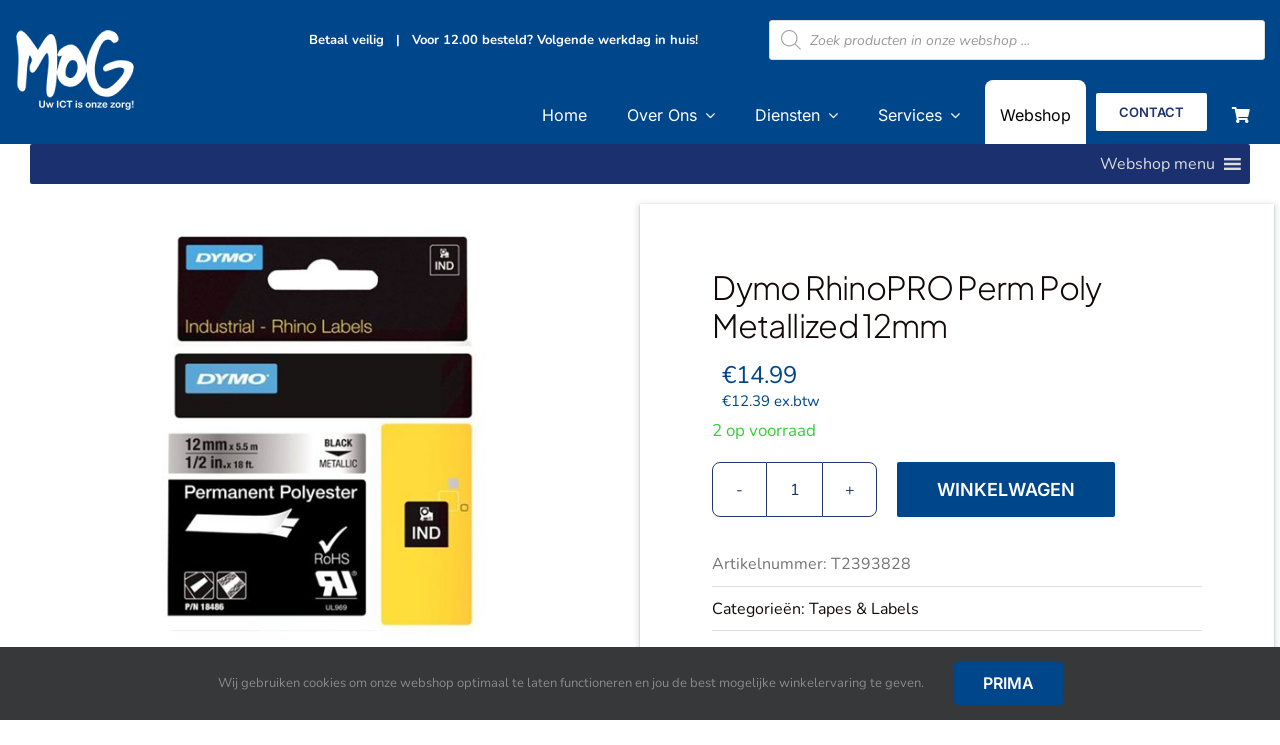

--- FILE ---
content_type: text/html; charset=UTF-8
request_url: https://mogpc.nl/dymo-rhinopro-perm-poly-metallized-12mm/
body_size: 48120
content:


<!DOCTYPE html>
<html class="avada-html-layout-wide avada-html-header-position-top avada-html-layout-framed avada-is-100-percent-template awb-scroll" lang="nl-NL" prefix="og: http://ogp.me/ns# fb: http://ogp.me/ns/fb#">
<head>
	<meta http-equiv="X-UA-Compatible" content="IE=edge" />
	<meta http-equiv="Content-Type" content="text/html; charset=utf-8"/>
	<meta name="viewport" content="width=device-width, initial-scale=1" />
	<meta name='robots' content='index, follow, max-image-preview:large, max-snippet:-1, max-video-preview:-1' />

	<!-- This site is optimized with the Yoast SEO plugin v26.6 - https://yoast.com/wordpress/plugins/seo/ -->
	<title>Dymo RhinoPRO Perm Poly Metallized 12mm - MOG ICT B.V.</title>
	<link rel="canonical" href="https://mogpc.nl/dymo-rhinopro-perm-poly-metallized-12mm/" />
	<meta property="og:locale" content="nl_NL" />
	<meta property="og:type" content="article" />
	<meta property="og:title" content="Dymo RhinoPRO Perm Poly Metallized 12mm - MOG ICT B.V." />
	<meta property="og:description" content="Permanent polyester kan op allerlei vlakke,ruwe of heel ruwe oppervlakken gebruikt worden en bezit een uitstekende weerstand tegen oplosmiddelen en chemische stoffen. UL-erkend als onderdeel van de UL 969-norm. Productbeschrijving DYMO &#8211; permanente polyester tape met metaallaag &#8211; 1 rol(len) Mediatype Permanente polyester tape met metaallaag Mediagrootte Rol (1,2 cm x 5,5 m) Afdruktechnologie Thermische [...]" />
	<meta property="og:url" content="https://mogpc.nl/dymo-rhinopro-perm-poly-metallized-12mm/" />
	<meta property="og:site_name" content="MOG ICT B.V." />
	<meta property="article:publisher" content="https://www.facebook.com/MOGictBV" />
	<meta property="article:modified_time" content="2020-08-14T10:53:39+00:00" />
	<meta property="og:image" content="https://mogpc.nl/wp-content/uploads/2017/10/a3dd43c8-8b22-4a2b-94c8-a0e59929957f.jpg" />
	<meta property="og:image:width" content="640" />
	<meta property="og:image:height" content="480" />
	<meta property="og:image:type" content="image/jpeg" />
	<meta name="twitter:card" content="summary_large_image" />
	<script type="application/ld+json" class="yoast-schema-graph">{"@context":"https://schema.org","@graph":[{"@type":"WebPage","@id":"https://mogpc.nl/dymo-rhinopro-perm-poly-metallized-12mm/","url":"https://mogpc.nl/dymo-rhinopro-perm-poly-metallized-12mm/","name":"Dymo RhinoPRO Perm Poly Metallized 12mm - MOG ICT B.V.","isPartOf":{"@id":"https://mogpc.nl/#website"},"primaryImageOfPage":{"@id":"https://mogpc.nl/dymo-rhinopro-perm-poly-metallized-12mm/#primaryimage"},"image":{"@id":"https://mogpc.nl/dymo-rhinopro-perm-poly-metallized-12mm/#primaryimage"},"thumbnailUrl":"https://mogpc.nl/wp-content/uploads/2017/10/a3dd43c8-8b22-4a2b-94c8-a0e59929957f.jpg","datePublished":"2017-10-13T13:01:52+00:00","dateModified":"2020-08-14T10:53:39+00:00","breadcrumb":{"@id":"https://mogpc.nl/dymo-rhinopro-perm-poly-metallized-12mm/#breadcrumb"},"inLanguage":"nl-NL","potentialAction":[{"@type":"ReadAction","target":["https://mogpc.nl/dymo-rhinopro-perm-poly-metallized-12mm/"]}]},{"@type":"ImageObject","inLanguage":"nl-NL","@id":"https://mogpc.nl/dymo-rhinopro-perm-poly-metallized-12mm/#primaryimage","url":"https://mogpc.nl/wp-content/uploads/2017/10/a3dd43c8-8b22-4a2b-94c8-a0e59929957f.jpg","contentUrl":"https://mogpc.nl/wp-content/uploads/2017/10/a3dd43c8-8b22-4a2b-94c8-a0e59929957f.jpg","width":640,"height":480},{"@type":"BreadcrumbList","@id":"https://mogpc.nl/dymo-rhinopro-perm-poly-metallized-12mm/#breadcrumb","itemListElement":[{"@type":"ListItem","position":1,"name":"Home","item":"https://mogpc.nl/"},{"@type":"ListItem","position":2,"name":"Webshop","item":"https://mogpc.nl/webshop/"},{"@type":"ListItem","position":3,"name":"Dymo RhinoPRO Perm Poly Metallized 12mm"}]},{"@type":"WebSite","@id":"https://mogpc.nl/#website","url":"https://mogpc.nl/","name":"MOG ICT B.V.","description":"Uw ICT is onze zorg","publisher":{"@id":"https://mogpc.nl/#organization"},"potentialAction":[{"@type":"SearchAction","target":{"@type":"EntryPoint","urlTemplate":"https://mogpc.nl/?s={search_term_string}"},"query-input":{"@type":"PropertyValueSpecification","valueRequired":true,"valueName":"search_term_string"}}],"inLanguage":"nl-NL"},{"@type":"Organization","@id":"https://mogpc.nl/#organization","name":"MOG ICT B.V.","url":"https://mogpc.nl/","logo":{"@type":"ImageObject","inLanguage":"nl-NL","@id":"https://mogpc.nl/#/schema/logo/image/","url":"","contentUrl":"","caption":"MOG ICT B.V."},"image":{"@id":"https://mogpc.nl/#/schema/logo/image/"},"sameAs":["https://www.facebook.com/MOGictBV"]}]}</script>
	<!-- / Yoast SEO plugin. -->


<link rel="alternate" type="application/rss+xml" title="MOG ICT B.V. &raquo; feed" href="https://mogpc.nl/feed/" />
<link rel="alternate" type="application/rss+xml" title="MOG ICT B.V. &raquo; reacties feed" href="https://mogpc.nl/comments/feed/" />
								<link rel="icon" href="https://mogpc.nl/wp-content/uploads/2022/09/favi-mog.jpg" type="image/jpeg" />
		
					<!-- Apple Touch Icon -->
						<link rel="apple-touch-icon" sizes="180x180" href="https://mogpc.nl/wp-content/uploads/2022/09/favi-mog-apple.jpg" type="image/jpeg">
		
					<!-- Android Icon -->
						<link rel="icon" sizes="192x192" href="https://mogpc.nl/wp-content/uploads/2022/09/favi-mog-android.jpg" type="image/jpeg">
		
					<!-- MS Edge Icon -->
						<meta name="msapplication-TileImage" content="https://mogpc.nl/wp-content/uploads/2022/09/favi-mog-edge.jpg" type="image/jpeg">
				<link rel="alternate" type="application/rss+xml" title="MOG ICT B.V. &raquo; Dymo RhinoPRO Perm Poly Metallized 12mm reacties feed" href="https://mogpc.nl/dymo-rhinopro-perm-poly-metallized-12mm/feed/" />
<link rel="alternate" title="oEmbed (JSON)" type="application/json+oembed" href="https://mogpc.nl/wp-json/oembed/1.0/embed?url=https%3A%2F%2Fmogpc.nl%2Fdymo-rhinopro-perm-poly-metallized-12mm%2F" />
<link rel="alternate" title="oEmbed (XML)" type="text/xml+oembed" href="https://mogpc.nl/wp-json/oembed/1.0/embed?url=https%3A%2F%2Fmogpc.nl%2Fdymo-rhinopro-perm-poly-metallized-12mm%2F&#038;format=xml" />
					<meta name="description" content="Permanent polyester kan op allerlei vlakke,ruwe of heel ruwe oppervlakken gebruikt worden en bezit een uitstekende weerstand tegen oplosmiddelen en chemische stoffen. UL-erkend als onderdeel van de UL 969-norm.ProductbeschrijvingDYMO - permanente polyester tape met metaallaag - 1 rol(len)MediatypePermanente polyester tape met metaallaag"/>
				
		<meta property="og:locale" content="nl_NL"/>
		<meta property="og:type" content="article"/>
		<meta property="og:site_name" content="MOG ICT B.V."/>
		<meta property="og:title" content="Dymo RhinoPRO Perm Poly Metallized 12mm - MOG ICT B.V."/>
				<meta property="og:description" content="Permanent polyester kan op allerlei vlakke,ruwe of heel ruwe oppervlakken gebruikt worden en bezit een uitstekende weerstand tegen oplosmiddelen en chemische stoffen. UL-erkend als onderdeel van de UL 969-norm.ProductbeschrijvingDYMO - permanente polyester tape met metaallaag - 1 rol(len)MediatypePermanente polyester tape met metaallaag"/>
				<meta property="og:url" content="https://mogpc.nl/dymo-rhinopro-perm-poly-metallized-12mm/"/>
													<meta property="article:modified_time" content="2020-08-14T10:53:39+01:00"/>
											<meta property="og:image" content="https://mogpc.nl/wp-content/uploads/2017/10/a3dd43c8-8b22-4a2b-94c8-a0e59929957f.jpg"/>
		<meta property="og:image:width" content="640"/>
		<meta property="og:image:height" content="480"/>
		<meta property="og:image:type" content="image/jpeg"/>
						<!-- This site uses the Google Analytics by MonsterInsights plugin v9.11.0 - Using Analytics tracking - https://www.monsterinsights.com/ -->
							<script src="//www.googletagmanager.com/gtag/js?id=G-PRZCW9Y0M9"  data-cfasync="false" data-wpfc-render="false" type="text/javascript" async></script>
			<script data-cfasync="false" data-wpfc-render="false" type="text/javascript">
				var mi_version = '9.11.0';
				var mi_track_user = true;
				var mi_no_track_reason = '';
								var MonsterInsightsDefaultLocations = {"page_location":"https:\/\/mogpc.nl\/dymo-rhinopro-perm-poly-metallized-12mm\/"};
								if ( typeof MonsterInsightsPrivacyGuardFilter === 'function' ) {
					var MonsterInsightsLocations = (typeof MonsterInsightsExcludeQuery === 'object') ? MonsterInsightsPrivacyGuardFilter( MonsterInsightsExcludeQuery ) : MonsterInsightsPrivacyGuardFilter( MonsterInsightsDefaultLocations );
				} else {
					var MonsterInsightsLocations = (typeof MonsterInsightsExcludeQuery === 'object') ? MonsterInsightsExcludeQuery : MonsterInsightsDefaultLocations;
				}

								var disableStrs = [
										'ga-disable-G-PRZCW9Y0M9',
									];

				/* Function to detect opted out users */
				function __gtagTrackerIsOptedOut() {
					for (var index = 0; index < disableStrs.length; index++) {
						if (document.cookie.indexOf(disableStrs[index] + '=true') > -1) {
							return true;
						}
					}

					return false;
				}

				/* Disable tracking if the opt-out cookie exists. */
				if (__gtagTrackerIsOptedOut()) {
					for (var index = 0; index < disableStrs.length; index++) {
						window[disableStrs[index]] = true;
					}
				}

				/* Opt-out function */
				function __gtagTrackerOptout() {
					for (var index = 0; index < disableStrs.length; index++) {
						document.cookie = disableStrs[index] + '=true; expires=Thu, 31 Dec 2099 23:59:59 UTC; path=/';
						window[disableStrs[index]] = true;
					}
				}

				if ('undefined' === typeof gaOptout) {
					function gaOptout() {
						__gtagTrackerOptout();
					}
				}
								window.dataLayer = window.dataLayer || [];

				window.MonsterInsightsDualTracker = {
					helpers: {},
					trackers: {},
				};
				if (mi_track_user) {
					function __gtagDataLayer() {
						dataLayer.push(arguments);
					}

					function __gtagTracker(type, name, parameters) {
						if (!parameters) {
							parameters = {};
						}

						if (parameters.send_to) {
							__gtagDataLayer.apply(null, arguments);
							return;
						}

						if (type === 'event') {
														parameters.send_to = monsterinsights_frontend.v4_id;
							var hookName = name;
							if (typeof parameters['event_category'] !== 'undefined') {
								hookName = parameters['event_category'] + ':' + name;
							}

							if (typeof MonsterInsightsDualTracker.trackers[hookName] !== 'undefined') {
								MonsterInsightsDualTracker.trackers[hookName](parameters);
							} else {
								__gtagDataLayer('event', name, parameters);
							}
							
						} else {
							__gtagDataLayer.apply(null, arguments);
						}
					}

					__gtagTracker('js', new Date());
					__gtagTracker('set', {
						'developer_id.dZGIzZG': true,
											});
					if ( MonsterInsightsLocations.page_location ) {
						__gtagTracker('set', MonsterInsightsLocations);
					}
										__gtagTracker('config', 'G-PRZCW9Y0M9', {"forceSSL":"true","anonymize_ip":"true"} );
										window.gtag = __gtagTracker;										(function () {
						/* https://developers.google.com/analytics/devguides/collection/analyticsjs/ */
						/* ga and __gaTracker compatibility shim. */
						var noopfn = function () {
							return null;
						};
						var newtracker = function () {
							return new Tracker();
						};
						var Tracker = function () {
							return null;
						};
						var p = Tracker.prototype;
						p.get = noopfn;
						p.set = noopfn;
						p.send = function () {
							var args = Array.prototype.slice.call(arguments);
							args.unshift('send');
							__gaTracker.apply(null, args);
						};
						var __gaTracker = function () {
							var len = arguments.length;
							if (len === 0) {
								return;
							}
							var f = arguments[len - 1];
							if (typeof f !== 'object' || f === null || typeof f.hitCallback !== 'function') {
								if ('send' === arguments[0]) {
									var hitConverted, hitObject = false, action;
									if ('event' === arguments[1]) {
										if ('undefined' !== typeof arguments[3]) {
											hitObject = {
												'eventAction': arguments[3],
												'eventCategory': arguments[2],
												'eventLabel': arguments[4],
												'value': arguments[5] ? arguments[5] : 1,
											}
										}
									}
									if ('pageview' === arguments[1]) {
										if ('undefined' !== typeof arguments[2]) {
											hitObject = {
												'eventAction': 'page_view',
												'page_path': arguments[2],
											}
										}
									}
									if (typeof arguments[2] === 'object') {
										hitObject = arguments[2];
									}
									if (typeof arguments[5] === 'object') {
										Object.assign(hitObject, arguments[5]);
									}
									if ('undefined' !== typeof arguments[1].hitType) {
										hitObject = arguments[1];
										if ('pageview' === hitObject.hitType) {
											hitObject.eventAction = 'page_view';
										}
									}
									if (hitObject) {
										action = 'timing' === arguments[1].hitType ? 'timing_complete' : hitObject.eventAction;
										hitConverted = mapArgs(hitObject);
										__gtagTracker('event', action, hitConverted);
									}
								}
								return;
							}

							function mapArgs(args) {
								var arg, hit = {};
								var gaMap = {
									'eventCategory': 'event_category',
									'eventAction': 'event_action',
									'eventLabel': 'event_label',
									'eventValue': 'event_value',
									'nonInteraction': 'non_interaction',
									'timingCategory': 'event_category',
									'timingVar': 'name',
									'timingValue': 'value',
									'timingLabel': 'event_label',
									'page': 'page_path',
									'location': 'page_location',
									'title': 'page_title',
									'referrer' : 'page_referrer',
								};
								for (arg in args) {
																		if (!(!args.hasOwnProperty(arg) || !gaMap.hasOwnProperty(arg))) {
										hit[gaMap[arg]] = args[arg];
									} else {
										hit[arg] = args[arg];
									}
								}
								return hit;
							}

							try {
								f.hitCallback();
							} catch (ex) {
							}
						};
						__gaTracker.create = newtracker;
						__gaTracker.getByName = newtracker;
						__gaTracker.getAll = function () {
							return [];
						};
						__gaTracker.remove = noopfn;
						__gaTracker.loaded = true;
						window['__gaTracker'] = __gaTracker;
					})();
									} else {
										console.log("");
					(function () {
						function __gtagTracker() {
							return null;
						}

						window['__gtagTracker'] = __gtagTracker;
						window['gtag'] = __gtagTracker;
					})();
									}
			</script>
							<!-- / Google Analytics by MonsterInsights -->
		<style id='wp-img-auto-sizes-contain-inline-css' type='text/css'>
img:is([sizes=auto i],[sizes^="auto," i]){contain-intrinsic-size:3000px 1500px}
/*# sourceURL=wp-img-auto-sizes-contain-inline-css */
</style>
<link rel='stylesheet' id='wapf-frontend-css-css' href='https://mogpc.nl/wp-content/plugins/advanced-product-fields-for-woocommerce/assets/css/frontend.min.css?ver=1.6.18' type='text/css' media='all' />
<link rel='stylesheet' id='contact-form-7-css' href='https://mogpc.nl/wp-content/plugins/contact-form-7/includes/css/styles.css?ver=6.1.4' type='text/css' media='all' />
<link rel='stylesheet' id='skillbar-css-css' href='https://mogpc.nl/wp-content/plugins/skillbars/assets/css/skillbar-css.css?ver=6.9' type='text/css' media='all' />
<link rel='stylesheet' id='woocommerce-group-attributes-public-css' href='https://mogpc.nl/wp-content/plugins/woocommerce-group-attributes/public/css/woocommerce-group-attributes-public.css?ver=1.7.4' type='text/css' media='all' />
<link rel='stylesheet' id='woocommerce-group-attributes-custom-css' href='https://mogpc.nl/wp-content/plugins/woocommerce-group-attributes/public/css/woocommerce-group-attributes-custom.css?ver=1.7.4' type='text/css' media='all' />
<link rel='stylesheet' id='photoswipe-css' href='https://mogpc.nl/wp-content/plugins/woocommerce/assets/css/photoswipe/photoswipe.min.css?ver=10.4.3' type='text/css' media='all' />
<link rel='stylesheet' id='photoswipe-default-skin-css' href='https://mogpc.nl/wp-content/plugins/woocommerce/assets/css/photoswipe/default-skin/default-skin.min.css?ver=10.4.3' type='text/css' media='all' />
<style id='woocommerce-inline-inline-css' type='text/css'>
.woocommerce form .form-row .required { visibility: visible; }
/*# sourceURL=woocommerce-inline-inline-css */
</style>
<link rel='stylesheet' id='megamenu-css' href='https://mogpc.nl/wp-content/uploads/maxmegamenu/style.css?ver=f746a5' type='text/css' media='all' />
<link rel='stylesheet' id='dashicons-css' href='https://mogpc.nl/wp-includes/css/dashicons.min.css?ver=6.9' type='text/css' media='all' />
<style id='dashicons-inline-css' type='text/css'>
[data-font="Dashicons"]:before {font-family: 'Dashicons' !important;content: attr(data-icon) !important;speak: none !important;font-weight: normal !important;font-variant: normal !important;text-transform: none !important;line-height: 1 !important;font-style: normal !important;-webkit-font-smoothing: antialiased !important;-moz-osx-font-smoothing: grayscale !important;}
/*# sourceURL=dashicons-inline-css */
</style>
<link rel='stylesheet' id='product-specifications-frontend-css' href='https://mogpc.nl/wp-content/plugins/product-specifications/assets/frontend.css?ver=e74340209d6905fff55c' type='text/css' media='all' />
<link rel='stylesheet' id='ion.range-slider-css' href='https://mogpc.nl/wp-content/plugins/yith-woocommerce-ajax-product-filter-premium/assets/css/ion.range-slider.css?ver=2.3.1' type='text/css' media='all' />
<link rel='stylesheet' id='yith-wcan-shortcodes-css' href='https://mogpc.nl/wp-content/plugins/yith-woocommerce-ajax-product-filter-premium/assets/css/shortcodes.css?ver=5.15.1' type='text/css' media='all' />
<style id='yith-wcan-shortcodes-inline-css' type='text/css'>
:root{
	--yith-wcan-filters_colors_titles: #333333;
	--yith-wcan-filters_colors_background: #FFFFFF;
	--yith-wcan-filters_colors_accent: rgb(16,81,171);
	--yith-wcan-filters_colors_accent_r: 16;
	--yith-wcan-filters_colors_accent_g: 81;
	--yith-wcan-filters_colors_accent_b: 171;
	--yith-wcan-color_swatches_border_radius: 100%;
	--yith-wcan-color_swatches_size: 30px;
	--yith-wcan-labels_style_background: rgb(242,196,196);
	--yith-wcan-labels_style_background_hover: #A7144C;
	--yith-wcan-labels_style_background_active: #A7144C;
	--yith-wcan-labels_style_text: #434343;
	--yith-wcan-labels_style_text_hover: #FFFFFF;
	--yith-wcan-labels_style_text_active: #FFFFFF;
	--yith-wcan-anchors_style_text: #434343;
	--yith-wcan-anchors_style_text_hover: rgb(6,94,167);
	--yith-wcan-anchors_style_text_active: rgb(19,99,168);
}
/*# sourceURL=yith-wcan-shortcodes-inline-css */
</style>
<link rel='stylesheet' id='dgwt-wcas-style-css' href='https://mogpc.nl/wp-content/plugins/ajax-search-for-woocommerce-premium/assets/css/style.min.css?ver=1.32.1' type='text/css' media='all' />
<link rel='stylesheet' id='parent-style-css' href='https://mogpc.nl/wp-content/themes/Avada/style.css?ver=6.9' type='text/css' media='all' />
<link rel='stylesheet' id='mollie-applepaydirect-css' href='https://mogpc.nl/wp-content/plugins/mollie-payments-for-woocommerce/public/css/mollie-applepaydirect.min.css?ver=1767097515' type='text/css' media='screen' />
<link rel='stylesheet' id='tablepress-default-css' href='https://mogpc.nl/wp-content/plugins/tablepress/css/build/default.css?ver=3.2.6' type='text/css' media='all' />
<link rel='stylesheet' id='cf7_calculator-css' href='https://mogpc.nl/wp-content/plugins/cf7-cost-calculator-price-calculation/frontend/js/style.css?ver=6.9' type='text/css' media='all' />
<link rel='stylesheet' id='fusion-dynamic-css-css' href='https://mogpc.nl/wp-content/uploads/fusion-styles/84ebce46fb39e00772832464fc9edd5d.min.css?ver=3.14.2' type='text/css' media='all' />
<script type="text/javascript" src="https://mogpc.nl/wp-content/plugins/google-analytics-for-wordpress/assets/js/frontend-gtag.min.js?ver=9.11.0" id="monsterinsights-frontend-script-js" async="async" data-wp-strategy="async"></script>
<script data-cfasync="false" data-wpfc-render="false" type="text/javascript" id='monsterinsights-frontend-script-js-extra'>/* <![CDATA[ */
var monsterinsights_frontend = {"js_events_tracking":"true","download_extensions":"doc,pdf,ppt,zip,xls,docx,pptx,xlsx","inbound_paths":"[]","home_url":"https:\/\/mogpc.nl","hash_tracking":"false","v4_id":"G-PRZCW9Y0M9"};/* ]]> */
</script>
<script type="text/javascript" src="https://mogpc.nl/wp-includes/js/jquery/jquery.min.js?ver=3.7.1" id="jquery-core-js"></script>
<script type="text/javascript" src="https://mogpc.nl/wp-includes/js/jquery/jquery-migrate.min.js?ver=3.4.1" id="jquery-migrate-js"></script>
<script type="text/javascript" src="//mogpc.nl/wp-content/plugins/revslider/sr6/assets/js/rbtools.min.js?ver=6.7.36" id="tp-tools-js"></script>
<script type="text/javascript" src="//mogpc.nl/wp-content/plugins/revslider/sr6/assets/js/rs6.min.js?ver=6.7.36" id="revmin-js"></script>
<script type="text/javascript" src="https://mogpc.nl/wp-content/plugins/skillbars/assets/js/shortcodes_skillbar.js?ver=1.0" id="skillbar-js-js"></script>
<script type="text/javascript" src="https://mogpc.nl/wp-content/plugins/woocommerce-group-attributes/public/js/woocommerce-group-attributes-public.js?ver=1.7.4" id="woocommerce-group-attributes-public-js"></script>
<script type="text/javascript" src="https://mogpc.nl/wp-content/plugins/woocommerce/assets/js/jquery-blockui/jquery.blockUI.min.js?ver=2.7.0-wc.10.4.3" id="wc-jquery-blockui-js" defer="defer" data-wp-strategy="defer"></script>
<script type="text/javascript" id="wc-add-to-cart-js-extra">
/* <![CDATA[ */
var wc_add_to_cart_params = {"ajax_url":"/wp-admin/admin-ajax.php","wc_ajax_url":"/?wc-ajax=%%endpoint%%","i18n_view_cart":"Bekijk winkelwagen","cart_url":"https://mogpc.nl/winkelwagen/","is_cart":"","cart_redirect_after_add":"no"};
//# sourceURL=wc-add-to-cart-js-extra
/* ]]> */
</script>
<script type="text/javascript" src="https://mogpc.nl/wp-content/plugins/woocommerce/assets/js/frontend/add-to-cart.min.js?ver=10.4.3" id="wc-add-to-cart-js" defer="defer" data-wp-strategy="defer"></script>
<script type="text/javascript" src="https://mogpc.nl/wp-content/plugins/woocommerce/assets/js/zoom/jquery.zoom.min.js?ver=1.7.21-wc.10.4.3" id="wc-zoom-js" defer="defer" data-wp-strategy="defer"></script>
<script type="text/javascript" src="https://mogpc.nl/wp-content/plugins/woocommerce/assets/js/flexslider/jquery.flexslider.min.js?ver=2.7.2-wc.10.4.3" id="wc-flexslider-js" defer="defer" data-wp-strategy="defer"></script>
<script type="text/javascript" src="https://mogpc.nl/wp-content/plugins/woocommerce/assets/js/photoswipe/photoswipe.min.js?ver=4.1.1-wc.10.4.3" id="wc-photoswipe-js" defer="defer" data-wp-strategy="defer"></script>
<script type="text/javascript" src="https://mogpc.nl/wp-content/plugins/woocommerce/assets/js/photoswipe/photoswipe-ui-default.min.js?ver=4.1.1-wc.10.4.3" id="wc-photoswipe-ui-default-js" defer="defer" data-wp-strategy="defer"></script>
<script type="text/javascript" id="wc-single-product-js-extra">
/* <![CDATA[ */
var wc_single_product_params = {"i18n_required_rating_text":"Selecteer een waardering","i18n_rating_options":["1 van de 5 sterren","2 van de 5 sterren","3 van de 5 sterren","4 van de 5 sterren","5 van de 5 sterren"],"i18n_product_gallery_trigger_text":"Afbeeldinggalerij in volledig scherm bekijken","review_rating_required":"yes","flexslider":{"rtl":false,"animation":"slide","smoothHeight":true,"directionNav":true,"controlNav":"thumbnails","slideshow":false,"animationSpeed":500,"animationLoop":false,"allowOneSlide":false,"prevText":"\u003Ci class=\"awb-icon-angle-left\"\u003E\u003C/i\u003E","nextText":"\u003Ci class=\"awb-icon-angle-right\"\u003E\u003C/i\u003E"},"zoom_enabled":"1","zoom_options":[],"photoswipe_enabled":"1","photoswipe_options":{"shareEl":false,"closeOnScroll":false,"history":false,"hideAnimationDuration":0,"showAnimationDuration":0},"flexslider_enabled":"1"};
//# sourceURL=wc-single-product-js-extra
/* ]]> */
</script>
<script type="text/javascript" src="https://mogpc.nl/wp-content/plugins/woocommerce/assets/js/frontend/single-product.min.js?ver=10.4.3" id="wc-single-product-js" defer="defer" data-wp-strategy="defer"></script>
<script type="text/javascript" src="https://mogpc.nl/wp-content/plugins/woocommerce/assets/js/js-cookie/js.cookie.min.js?ver=2.1.4-wc.10.4.3" id="wc-js-cookie-js" defer="defer" data-wp-strategy="defer"></script>
<script type="text/javascript" id="woocommerce-js-extra">
/* <![CDATA[ */
var woocommerce_params = {"ajax_url":"/wp-admin/admin-ajax.php","wc_ajax_url":"/?wc-ajax=%%endpoint%%","i18n_password_show":"Wachtwoord weergeven","i18n_password_hide":"Wachtwoord verbergen"};
//# sourceURL=woocommerce-js-extra
/* ]]> */
</script>
<script type="text/javascript" src="https://mogpc.nl/wp-content/plugins/woocommerce/assets/js/frontend/woocommerce.min.js?ver=10.4.3" id="woocommerce-js" defer="defer" data-wp-strategy="defer"></script>
<script type="text/javascript" src="https://mogpc.nl/wp-content/plugins/cf7-cost-calculator-price-calculation/frontend/js/autoNumeric-1.9.45.js?ver=1.9.45" id="autoNumeric-js"></script>
<script type="text/javascript" src="https://mogpc.nl/wp-content/plugins/cf7-cost-calculator-price-calculation/frontend/js/formula_evaluator-min.js?ver=6.9" id="formula_evaluator-js"></script>
<script type="text/javascript" id="cf7_calculator-js-extra">
/* <![CDATA[ */
var cf7_calculator = {"data":""};
//# sourceURL=cf7_calculator-js-extra
/* ]]> */
</script>
<script type="text/javascript" src="https://mogpc.nl/wp-content/plugins/cf7-cost-calculator-price-calculation/frontend/js/cf7_calculator.js?ver=6.9" id="cf7_calculator-js"></script>
<link rel="https://api.w.org/" href="https://mogpc.nl/wp-json/" /><link rel="alternate" title="JSON" type="application/json" href="https://mogpc.nl/wp-json/wp/v2/product/6983" /><link rel="EditURI" type="application/rsd+xml" title="RSD" href="https://mogpc.nl/xmlrpc.php?rsd" />
<meta name="generator" content="WordPress 6.9" />
<meta name="generator" content="WooCommerce 10.4.3" />
<link rel='shortlink' href='https://mogpc.nl/?p=6983' />

<!-- This website runs the Product Feed PRO for WooCommerce by AdTribes.io plugin - version woocommercesea_option_installed_version -->
<meta name="ti-site-data" content="[base64]" />		<style>
			.dgwt-wcas-ico-magnifier,.dgwt-wcas-ico-magnifier-handler{max-width:20px}.dgwt-wcas-search-wrapp{max-width:600px}		</style>
		<link rel="preload" href="https://mogpc.nl/wp-content/themes/Avada/includes/lib/assets/fonts/icomoon/awb-icons.woff" as="font" type="font/woff" crossorigin><link rel="preload" href="//mogpc.nl/wp-content/themes/Avada/includes/lib/assets/fonts/fontawesome/webfonts/fa-brands-400.woff2" as="font" type="font/woff2" crossorigin><link rel="preload" href="//mogpc.nl/wp-content/themes/Avada/includes/lib/assets/fonts/fontawesome/webfonts/fa-regular-400.woff2" as="font" type="font/woff2" crossorigin><link rel="preload" href="//mogpc.nl/wp-content/themes/Avada/includes/lib/assets/fonts/fontawesome/webfonts/fa-solid-900.woff2" as="font" type="font/woff2" crossorigin><link rel="preload" href="https://mogpc.nl/wp-content/uploads/fusion-icons/digital-agency-icon-set/fonts/digital.ttf?exhcqw" as="font" type="font/ttf" crossorigin><link rel="preload" href="https://mogpc.nl/wp-content/uploads/fusion-icons/hosting-template-v3.0/fonts/hosting-template.ttf?hbmf06" as="font" type="font/ttf" crossorigin><link rel="preload" href="https://mogpc.nl/wp-content/uploads/fusion-icons/accountant-pro-icon-set/fonts/Accountant-Pro.ttf?ym7fev" as="font" type="font/ttf" crossorigin><link rel="preload" href="https://mogpc.nl/wp-content/uploads/fusion-icons/mechanic-icon-set/fonts/mechanic.ttf?h09x3l" as="font" type="font/ttf" crossorigin><style type="text/css" id="css-fb-visibility">@media screen and (max-width: 640px){.fusion-no-small-visibility{display:none !important;}body .sm-text-align-center{text-align:center !important;}body .sm-text-align-left{text-align:left !important;}body .sm-text-align-right{text-align:right !important;}body .sm-text-align-justify{text-align:justify !important;}body .sm-flex-align-center{justify-content:center !important;}body .sm-flex-align-flex-start{justify-content:flex-start !important;}body .sm-flex-align-flex-end{justify-content:flex-end !important;}body .sm-mx-auto{margin-left:auto !important;margin-right:auto !important;}body .sm-ml-auto{margin-left:auto !important;}body .sm-mr-auto{margin-right:auto !important;}body .fusion-absolute-position-small{position:absolute;width:100%;}.awb-sticky.awb-sticky-small{ position: sticky; top: var(--awb-sticky-offset,0); }}@media screen and (min-width: 641px) and (max-width: 1024px){.fusion-no-medium-visibility{display:none !important;}body .md-text-align-center{text-align:center !important;}body .md-text-align-left{text-align:left !important;}body .md-text-align-right{text-align:right !important;}body .md-text-align-justify{text-align:justify !important;}body .md-flex-align-center{justify-content:center !important;}body .md-flex-align-flex-start{justify-content:flex-start !important;}body .md-flex-align-flex-end{justify-content:flex-end !important;}body .md-mx-auto{margin-left:auto !important;margin-right:auto !important;}body .md-ml-auto{margin-left:auto !important;}body .md-mr-auto{margin-right:auto !important;}body .fusion-absolute-position-medium{position:absolute;width:100%;}.awb-sticky.awb-sticky-medium{ position: sticky; top: var(--awb-sticky-offset,0); }}@media screen and (min-width: 1025px){.fusion-no-large-visibility{display:none !important;}body .lg-text-align-center{text-align:center !important;}body .lg-text-align-left{text-align:left !important;}body .lg-text-align-right{text-align:right !important;}body .lg-text-align-justify{text-align:justify !important;}body .lg-flex-align-center{justify-content:center !important;}body .lg-flex-align-flex-start{justify-content:flex-start !important;}body .lg-flex-align-flex-end{justify-content:flex-end !important;}body .lg-mx-auto{margin-left:auto !important;margin-right:auto !important;}body .lg-ml-auto{margin-left:auto !important;}body .lg-mr-auto{margin-right:auto !important;}body .fusion-absolute-position-large{position:absolute;width:100%;}.awb-sticky.awb-sticky-large{ position: sticky; top: var(--awb-sticky-offset,0); }}</style>	<noscript><style>.woocommerce-product-gallery{ opacity: 1 !important; }</style></noscript>
	<script>    function openQuickAssist() {
        window.location.href = "ms-quick-assist:";
    }
</script><meta name="generator" content="Powered by Slider Revolution 6.7.36 - responsive, Mobile-Friendly Slider Plugin for WordPress with comfortable drag and drop interface." />
<script>function setREVStartSize(e){
			//window.requestAnimationFrame(function() {
				window.RSIW = window.RSIW===undefined ? window.innerWidth : window.RSIW;
				window.RSIH = window.RSIH===undefined ? window.innerHeight : window.RSIH;
				try {
					var pw = document.getElementById(e.c).parentNode.offsetWidth,
						newh;
					pw = pw===0 || isNaN(pw) || (e.l=="fullwidth" || e.layout=="fullwidth") ? window.RSIW : pw;
					e.tabw = e.tabw===undefined ? 0 : parseInt(e.tabw);
					e.thumbw = e.thumbw===undefined ? 0 : parseInt(e.thumbw);
					e.tabh = e.tabh===undefined ? 0 : parseInt(e.tabh);
					e.thumbh = e.thumbh===undefined ? 0 : parseInt(e.thumbh);
					e.tabhide = e.tabhide===undefined ? 0 : parseInt(e.tabhide);
					e.thumbhide = e.thumbhide===undefined ? 0 : parseInt(e.thumbhide);
					e.mh = e.mh===undefined || e.mh=="" || e.mh==="auto" ? 0 : parseInt(e.mh,0);
					if(e.layout==="fullscreen" || e.l==="fullscreen")
						newh = Math.max(e.mh,window.RSIH);
					else{
						e.gw = Array.isArray(e.gw) ? e.gw : [e.gw];
						for (var i in e.rl) if (e.gw[i]===undefined || e.gw[i]===0) e.gw[i] = e.gw[i-1];
						e.gh = e.el===undefined || e.el==="" || (Array.isArray(e.el) && e.el.length==0)? e.gh : e.el;
						e.gh = Array.isArray(e.gh) ? e.gh : [e.gh];
						for (var i in e.rl) if (e.gh[i]===undefined || e.gh[i]===0) e.gh[i] = e.gh[i-1];
											
						var nl = new Array(e.rl.length),
							ix = 0,
							sl;
						e.tabw = e.tabhide>=pw ? 0 : e.tabw;
						e.thumbw = e.thumbhide>=pw ? 0 : e.thumbw;
						e.tabh = e.tabhide>=pw ? 0 : e.tabh;
						e.thumbh = e.thumbhide>=pw ? 0 : e.thumbh;
						for (var i in e.rl) nl[i] = e.rl[i]<window.RSIW ? 0 : e.rl[i];
						sl = nl[0];
						for (var i in nl) if (sl>nl[i] && nl[i]>0) { sl = nl[i]; ix=i;}
						var m = pw>(e.gw[ix]+e.tabw+e.thumbw) ? 1 : (pw-(e.tabw+e.thumbw)) / (e.gw[ix]);
						newh =  (e.gh[ix] * m) + (e.tabh + e.thumbh);
					}
					var el = document.getElementById(e.c);
					if (el!==null && el) el.style.height = newh+"px";
					el = document.getElementById(e.c+"_wrapper");
					if (el!==null && el) {
						el.style.height = newh+"px";
						el.style.display = "block";
					}
				} catch(e){
					console.log("Failure at Presize of Slider:" + e)
				}
			//});
		  };</script>
		<style type="text/css" id="wp-custom-css">
			.blockUI.blockOverlay {
    position: fixed!important;
    top: 0;
    bottom: 0;
    left: 0;
    right: 0;
}		</style>
				<script type="text/javascript">
			var doc = document.documentElement;
			doc.setAttribute( 'data-useragent', navigator.userAgent );
		</script>
		<style type="text/css" id="fusion-builder-template-header-css">.webshop_menu{
background-color:white !important ;
text-color: black !important;
color: black !important; 
}

.webshop_menu .menu-text {
    display: flex;
    align-items: center;
    text-align: center;
    color: black;
}</style><style type="text/css" id="fusion-builder-template-content-css">.product_page{
 box-shadow: rgb(60 64 67 / 30%) 0px 1px 2px 0px, rgb(60 64 67 / 15%) 0px 2px 6px 2px;
}

.woocommerce-tabs {
    overflow: hidden;
    padding-top: 0px;
    padding-top: 0;
}

a.flex-next {
    color: #ffffff !important;
    background-color: #1b106f !important;
    opacity: 10 !important;
}

a.flex-prev {
    color: #ffffff !important;
    background-color: #1b106f !important;
    opacity: 10 !important;
}

a.flex-next:hover {
    background-color: #314070!important;
}

a.flex-prev:hover {
    background-color: #314070 !important;
}

small.woocommerce-price-suffix {
    font-size: 15px !important;
}

.woocommerce-price-suffix span.woocommerce-Price-amount.amount {
    font-size: 15px !important;
}

.post-content p {
    margin-top: 20px;
    margin-bottom: 10px;
}

span.fusion-tb-categories:hover a {
    color: #1b306f !important;
}


.fusion-body .fusion-woo-price-tb.badge-position-right .fusion-onsale {
    order: 0 !important;
    margin-right: 190px !important;
    margin-bottom: 16px !important;
}
.fusion-body .fusion-woo-price-tb.stacked p.price {
    display: inline-table;
    flex-direction: column;
    align-items: center;
    text-align: right;
}

.fusion-body .fusion-woo-price-tb {
marin-bottom:30px
}

.fusion-body .fusion-woo-price-tb.sale-position-right:not(.stacked) .price.has-sale {
    display: contents !important;
}

del {
    margin-left: 0px !important;
}

.fusion-woo-price-tb.fusion-woo-price-tb-1.sale-position-right.has-border.floated.has-badge.badge-position-left {
    margin-left: 0px;
    max-width: 165px;
}

p.fusion-onsale {
    margin-top: 10px !important;
}

.fusion-woo-price-tb.fusion-woo-price-tb-1.sale-position-right.has-border.floated.has-badge.badge-position-left {
    margin-bottom: 0px !important;
}

.fusion-woo-price-tb.fusion-woo-price-tb-2.sale-position-right.has-border.floated.has-badge.badge-position-right {
    max-width: 170px !important;
}

.fusion-woo-short-description-tb.fusion-woo-short-description-tb-2 {
    margin-top: 0px !important;
}

.fusion-woo-short-description-tb.fusion-woo-short-description-tb-1 {
    margin-top: 50px !important;
}


@media screen and (max-width: 500px) {
p.stock.in-stock {
    margin-top: 0px !important;
}

p.price {
    margin-top: 0px !important;
}

.woocommerce-product-details__short-description {
    margin-top: 70px !important;
}
}</style><style type="text/css">/** Mega Menu CSS: fs **/</style>

	<style id='global-styles-inline-css' type='text/css'>
:root{--wp--preset--aspect-ratio--square: 1;--wp--preset--aspect-ratio--4-3: 4/3;--wp--preset--aspect-ratio--3-4: 3/4;--wp--preset--aspect-ratio--3-2: 3/2;--wp--preset--aspect-ratio--2-3: 2/3;--wp--preset--aspect-ratio--16-9: 16/9;--wp--preset--aspect-ratio--9-16: 9/16;--wp--preset--color--black: #000000;--wp--preset--color--cyan-bluish-gray: #abb8c3;--wp--preset--color--white: #ffffff;--wp--preset--color--pale-pink: #f78da7;--wp--preset--color--vivid-red: #cf2e2e;--wp--preset--color--luminous-vivid-orange: #ff6900;--wp--preset--color--luminous-vivid-amber: #fcb900;--wp--preset--color--light-green-cyan: #7bdcb5;--wp--preset--color--vivid-green-cyan: #00d084;--wp--preset--color--pale-cyan-blue: #8ed1fc;--wp--preset--color--vivid-cyan-blue: #0693e3;--wp--preset--color--vivid-purple: #9b51e0;--wp--preset--color--awb-color-1: #ffffff;--wp--preset--color--awb-color-2: #f6f6f6;--wp--preset--color--awb-color-3: #ebeaea;--wp--preset--color--awb-color-4: #e0dede;--wp--preset--color--awb-color-5: #a0ce4e;--wp--preset--color--awb-color-6: #747474;--wp--preset--color--awb-color-7: #333333;--wp--preset--color--awb-color-8: #00468a;--wp--preset--color--awb-color-custom-10: #000000;--wp--preset--color--awb-color-custom-11: #113e77;--wp--preset--color--awb-color-custom-12: #004777;--wp--preset--color--awb-color-custom-13: rgba(235,234,234,0.8);--wp--preset--color--awb-color-custom-14: #bebdbd;--wp--preset--color--awb-color-custom-15: #e8e8e8;--wp--preset--color--awb-color-custom-16: #dddddd;--wp--preset--color--awb-color-custom-17: #363839;--wp--preset--color--awb-color-custom-18: rgba(0,0,0,0.75);--wp--preset--gradient--vivid-cyan-blue-to-vivid-purple: linear-gradient(135deg,rgb(6,147,227) 0%,rgb(155,81,224) 100%);--wp--preset--gradient--light-green-cyan-to-vivid-green-cyan: linear-gradient(135deg,rgb(122,220,180) 0%,rgb(0,208,130) 100%);--wp--preset--gradient--luminous-vivid-amber-to-luminous-vivid-orange: linear-gradient(135deg,rgb(252,185,0) 0%,rgb(255,105,0) 100%);--wp--preset--gradient--luminous-vivid-orange-to-vivid-red: linear-gradient(135deg,rgb(255,105,0) 0%,rgb(207,46,46) 100%);--wp--preset--gradient--very-light-gray-to-cyan-bluish-gray: linear-gradient(135deg,rgb(238,238,238) 0%,rgb(169,184,195) 100%);--wp--preset--gradient--cool-to-warm-spectrum: linear-gradient(135deg,rgb(74,234,220) 0%,rgb(151,120,209) 20%,rgb(207,42,186) 40%,rgb(238,44,130) 60%,rgb(251,105,98) 80%,rgb(254,248,76) 100%);--wp--preset--gradient--blush-light-purple: linear-gradient(135deg,rgb(255,206,236) 0%,rgb(152,150,240) 100%);--wp--preset--gradient--blush-bordeaux: linear-gradient(135deg,rgb(254,205,165) 0%,rgb(254,45,45) 50%,rgb(107,0,62) 100%);--wp--preset--gradient--luminous-dusk: linear-gradient(135deg,rgb(255,203,112) 0%,rgb(199,81,192) 50%,rgb(65,88,208) 100%);--wp--preset--gradient--pale-ocean: linear-gradient(135deg,rgb(255,245,203) 0%,rgb(182,227,212) 50%,rgb(51,167,181) 100%);--wp--preset--gradient--electric-grass: linear-gradient(135deg,rgb(202,248,128) 0%,rgb(113,206,126) 100%);--wp--preset--gradient--midnight: linear-gradient(135deg,rgb(2,3,129) 0%,rgb(40,116,252) 100%);--wp--preset--font-size--small: 12px;--wp--preset--font-size--medium: 20px;--wp--preset--font-size--large: 24px;--wp--preset--font-size--x-large: 42px;--wp--preset--font-size--normal: 16px;--wp--preset--font-size--xlarge: 32px;--wp--preset--font-size--huge: 48px;--wp--preset--spacing--20: 0.44rem;--wp--preset--spacing--30: 0.67rem;--wp--preset--spacing--40: 1rem;--wp--preset--spacing--50: 1.5rem;--wp--preset--spacing--60: 2.25rem;--wp--preset--spacing--70: 3.38rem;--wp--preset--spacing--80: 5.06rem;--wp--preset--shadow--natural: 6px 6px 9px rgba(0, 0, 0, 0.2);--wp--preset--shadow--deep: 12px 12px 50px rgba(0, 0, 0, 0.4);--wp--preset--shadow--sharp: 6px 6px 0px rgba(0, 0, 0, 0.2);--wp--preset--shadow--outlined: 6px 6px 0px -3px rgb(255, 255, 255), 6px 6px rgb(0, 0, 0);--wp--preset--shadow--crisp: 6px 6px 0px rgb(0, 0, 0);}:where(.is-layout-flex){gap: 0.5em;}:where(.is-layout-grid){gap: 0.5em;}body .is-layout-flex{display: flex;}.is-layout-flex{flex-wrap: wrap;align-items: center;}.is-layout-flex > :is(*, div){margin: 0;}body .is-layout-grid{display: grid;}.is-layout-grid > :is(*, div){margin: 0;}:where(.wp-block-columns.is-layout-flex){gap: 2em;}:where(.wp-block-columns.is-layout-grid){gap: 2em;}:where(.wp-block-post-template.is-layout-flex){gap: 1.25em;}:where(.wp-block-post-template.is-layout-grid){gap: 1.25em;}.has-black-color{color: var(--wp--preset--color--black) !important;}.has-cyan-bluish-gray-color{color: var(--wp--preset--color--cyan-bluish-gray) !important;}.has-white-color{color: var(--wp--preset--color--white) !important;}.has-pale-pink-color{color: var(--wp--preset--color--pale-pink) !important;}.has-vivid-red-color{color: var(--wp--preset--color--vivid-red) !important;}.has-luminous-vivid-orange-color{color: var(--wp--preset--color--luminous-vivid-orange) !important;}.has-luminous-vivid-amber-color{color: var(--wp--preset--color--luminous-vivid-amber) !important;}.has-light-green-cyan-color{color: var(--wp--preset--color--light-green-cyan) !important;}.has-vivid-green-cyan-color{color: var(--wp--preset--color--vivid-green-cyan) !important;}.has-pale-cyan-blue-color{color: var(--wp--preset--color--pale-cyan-blue) !important;}.has-vivid-cyan-blue-color{color: var(--wp--preset--color--vivid-cyan-blue) !important;}.has-vivid-purple-color{color: var(--wp--preset--color--vivid-purple) !important;}.has-black-background-color{background-color: var(--wp--preset--color--black) !important;}.has-cyan-bluish-gray-background-color{background-color: var(--wp--preset--color--cyan-bluish-gray) !important;}.has-white-background-color{background-color: var(--wp--preset--color--white) !important;}.has-pale-pink-background-color{background-color: var(--wp--preset--color--pale-pink) !important;}.has-vivid-red-background-color{background-color: var(--wp--preset--color--vivid-red) !important;}.has-luminous-vivid-orange-background-color{background-color: var(--wp--preset--color--luminous-vivid-orange) !important;}.has-luminous-vivid-amber-background-color{background-color: var(--wp--preset--color--luminous-vivid-amber) !important;}.has-light-green-cyan-background-color{background-color: var(--wp--preset--color--light-green-cyan) !important;}.has-vivid-green-cyan-background-color{background-color: var(--wp--preset--color--vivid-green-cyan) !important;}.has-pale-cyan-blue-background-color{background-color: var(--wp--preset--color--pale-cyan-blue) !important;}.has-vivid-cyan-blue-background-color{background-color: var(--wp--preset--color--vivid-cyan-blue) !important;}.has-vivid-purple-background-color{background-color: var(--wp--preset--color--vivid-purple) !important;}.has-black-border-color{border-color: var(--wp--preset--color--black) !important;}.has-cyan-bluish-gray-border-color{border-color: var(--wp--preset--color--cyan-bluish-gray) !important;}.has-white-border-color{border-color: var(--wp--preset--color--white) !important;}.has-pale-pink-border-color{border-color: var(--wp--preset--color--pale-pink) !important;}.has-vivid-red-border-color{border-color: var(--wp--preset--color--vivid-red) !important;}.has-luminous-vivid-orange-border-color{border-color: var(--wp--preset--color--luminous-vivid-orange) !important;}.has-luminous-vivid-amber-border-color{border-color: var(--wp--preset--color--luminous-vivid-amber) !important;}.has-light-green-cyan-border-color{border-color: var(--wp--preset--color--light-green-cyan) !important;}.has-vivid-green-cyan-border-color{border-color: var(--wp--preset--color--vivid-green-cyan) !important;}.has-pale-cyan-blue-border-color{border-color: var(--wp--preset--color--pale-cyan-blue) !important;}.has-vivid-cyan-blue-border-color{border-color: var(--wp--preset--color--vivid-cyan-blue) !important;}.has-vivid-purple-border-color{border-color: var(--wp--preset--color--vivid-purple) !important;}.has-vivid-cyan-blue-to-vivid-purple-gradient-background{background: var(--wp--preset--gradient--vivid-cyan-blue-to-vivid-purple) !important;}.has-light-green-cyan-to-vivid-green-cyan-gradient-background{background: var(--wp--preset--gradient--light-green-cyan-to-vivid-green-cyan) !important;}.has-luminous-vivid-amber-to-luminous-vivid-orange-gradient-background{background: var(--wp--preset--gradient--luminous-vivid-amber-to-luminous-vivid-orange) !important;}.has-luminous-vivid-orange-to-vivid-red-gradient-background{background: var(--wp--preset--gradient--luminous-vivid-orange-to-vivid-red) !important;}.has-very-light-gray-to-cyan-bluish-gray-gradient-background{background: var(--wp--preset--gradient--very-light-gray-to-cyan-bluish-gray) !important;}.has-cool-to-warm-spectrum-gradient-background{background: var(--wp--preset--gradient--cool-to-warm-spectrum) !important;}.has-blush-light-purple-gradient-background{background: var(--wp--preset--gradient--blush-light-purple) !important;}.has-blush-bordeaux-gradient-background{background: var(--wp--preset--gradient--blush-bordeaux) !important;}.has-luminous-dusk-gradient-background{background: var(--wp--preset--gradient--luminous-dusk) !important;}.has-pale-ocean-gradient-background{background: var(--wp--preset--gradient--pale-ocean) !important;}.has-electric-grass-gradient-background{background: var(--wp--preset--gradient--electric-grass) !important;}.has-midnight-gradient-background{background: var(--wp--preset--gradient--midnight) !important;}.has-small-font-size{font-size: var(--wp--preset--font-size--small) !important;}.has-medium-font-size{font-size: var(--wp--preset--font-size--medium) !important;}.has-large-font-size{font-size: var(--wp--preset--font-size--large) !important;}.has-x-large-font-size{font-size: var(--wp--preset--font-size--x-large) !important;}
/*# sourceURL=global-styles-inline-css */
</style>
<link rel='stylesheet' id='wc-blocks-style-css' href='https://mogpc.nl/wp-content/plugins/woocommerce/assets/client/blocks/wc-blocks.css?ver=wc-10.4.3' type='text/css' media='all' />
<link rel='stylesheet' id='wp-block-library-css' href='https://mogpc.nl/wp-includes/css/dist/block-library/style.min.css?ver=6.9' type='text/css' media='all' />
<style id='wp-block-library-inline-css' type='text/css'>
/*wp_block_styles_on_demand_placeholder:696fbb6522320*/
/*# sourceURL=wp-block-library-inline-css */
</style>
<style id='wp-block-library-theme-inline-css' type='text/css'>
.wp-block-audio :where(figcaption){color:#555;font-size:13px;text-align:center}.is-dark-theme .wp-block-audio :where(figcaption){color:#ffffffa6}.wp-block-audio{margin:0 0 1em}.wp-block-code{border:1px solid #ccc;border-radius:4px;font-family:Menlo,Consolas,monaco,monospace;padding:.8em 1em}.wp-block-embed :where(figcaption){color:#555;font-size:13px;text-align:center}.is-dark-theme .wp-block-embed :where(figcaption){color:#ffffffa6}.wp-block-embed{margin:0 0 1em}.blocks-gallery-caption{color:#555;font-size:13px;text-align:center}.is-dark-theme .blocks-gallery-caption{color:#ffffffa6}:root :where(.wp-block-image figcaption){color:#555;font-size:13px;text-align:center}.is-dark-theme :root :where(.wp-block-image figcaption){color:#ffffffa6}.wp-block-image{margin:0 0 1em}.wp-block-pullquote{border-bottom:4px solid;border-top:4px solid;color:currentColor;margin-bottom:1.75em}.wp-block-pullquote :where(cite),.wp-block-pullquote :where(footer),.wp-block-pullquote__citation{color:currentColor;font-size:.8125em;font-style:normal;text-transform:uppercase}.wp-block-quote{border-left:.25em solid;margin:0 0 1.75em;padding-left:1em}.wp-block-quote cite,.wp-block-quote footer{color:currentColor;font-size:.8125em;font-style:normal;position:relative}.wp-block-quote:where(.has-text-align-right){border-left:none;border-right:.25em solid;padding-left:0;padding-right:1em}.wp-block-quote:where(.has-text-align-center){border:none;padding-left:0}.wp-block-quote.is-large,.wp-block-quote.is-style-large,.wp-block-quote:where(.is-style-plain){border:none}.wp-block-search .wp-block-search__label{font-weight:700}.wp-block-search__button{border:1px solid #ccc;padding:.375em .625em}:where(.wp-block-group.has-background){padding:1.25em 2.375em}.wp-block-separator.has-css-opacity{opacity:.4}.wp-block-separator{border:none;border-bottom:2px solid;margin-left:auto;margin-right:auto}.wp-block-separator.has-alpha-channel-opacity{opacity:1}.wp-block-separator:not(.is-style-wide):not(.is-style-dots){width:100px}.wp-block-separator.has-background:not(.is-style-dots){border-bottom:none;height:1px}.wp-block-separator.has-background:not(.is-style-wide):not(.is-style-dots){height:2px}.wp-block-table{margin:0 0 1em}.wp-block-table td,.wp-block-table th{word-break:normal}.wp-block-table :where(figcaption){color:#555;font-size:13px;text-align:center}.is-dark-theme .wp-block-table :where(figcaption){color:#ffffffa6}.wp-block-video :where(figcaption){color:#555;font-size:13px;text-align:center}.is-dark-theme .wp-block-video :where(figcaption){color:#ffffffa6}.wp-block-video{margin:0 0 1em}:root :where(.wp-block-template-part.has-background){margin-bottom:0;margin-top:0;padding:1.25em 2.375em}
/*# sourceURL=/wp-includes/css/dist/block-library/theme.min.css */
</style>
<style id='classic-theme-styles-inline-css' type='text/css'>
/*! This file is auto-generated */
.wp-block-button__link{color:#fff;background-color:#32373c;border-radius:9999px;box-shadow:none;text-decoration:none;padding:calc(.667em + 2px) calc(1.333em + 2px);font-size:1.125em}.wp-block-file__button{background:#32373c;color:#fff;text-decoration:none}
/*# sourceURL=/wp-includes/css/classic-themes.min.css */
</style>
<link rel='stylesheet' id='rs-plugin-settings-css' href='//mogpc.nl/wp-content/plugins/revslider/sr6/assets/css/rs6.css?ver=6.7.36' type='text/css' media='all' />
<style id='rs-plugin-settings-inline-css' type='text/css'>
#rs-demo-id {}
/*# sourceURL=rs-plugin-settings-inline-css */
</style>
</head>

<body class="wp-singular product-template-default single single-product postid-6983 wp-theme-Avada wp-child-theme-avada-child theme-Avada woocommerce woocommerce-page woocommerce-no-js mega-menu-max-mega-menu-1 yith-wcan-pro filters-in-modal fusion-image-hovers fusion-pagination-sizing fusion-button_type-flat fusion-button_span-no fusion-button_gradient-linear avada-image-rollover-circle-no avada-image-rollover-no fusion-body ltr fusion-sticky-header no-tablet-sticky-header no-mobile-sticky-header no-mobile-slidingbar avada-has-rev-slider-styles fusion-disable-outline fusion-sub-menu-fade mobile-logo-pos-left layout-wide-mode avada-has-boxed-modal-shadow-none layout-scroll-offset-framed avada-has-zero-margin-offset-top fusion-top-header menu-text-align-center fusion-woo-product-design-classic fusion-woo-shop-page-columns-4 fusion-woo-related-columns-4 fusion-woo-archive-page-columns-4 fusion-woocommerce-equal-heights avada-has-woo-gallery-disabled woo-sale-badge-circle woo-outofstock-badge-circle mobile-menu-design-modern fusion-show-pagination-text fusion-header-layout-v1 avada-responsive avada-footer-fx-none avada-menu-highlight-style-bottombar fusion-search-form-classic fusion-main-menu-search-overlay fusion-avatar-square avada-sticky-shrinkage avada-dropdown-styles avada-blog-layout-large avada-blog-archive-layout-large avada-header-shadow-no avada-menu-icon-position-left avada-has-megamenu-shadow avada-has-mainmenu-dropdown-divider avada-has-megamenu-item-divider avada-has-titlebar-hide avada-has-pagination-padding avada-flyout-menu-direction-fade avada-ec-views-v1" data-awb-post-id="6983">
		<a class="skip-link screen-reader-text" href="#content">Ga naar inhoud</a>

	<div id="boxed-wrapper">
		
		<div id="wrapper" class="fusion-wrapper">
			<div id="home" style="position:relative;top:-1px;"></div>
												<div class="fusion-tb-header"><div class="fusion-fullwidth fullwidth-box fusion-builder-row-1 fusion-flex-container has-pattern-background has-mask-background nonhundred-percent-fullwidth non-hundred-percent-height-scrolling fusion-no-small-visibility fusion-custom-z-index" style="--awb-border-radius-top-left:0px;--awb-border-radius-top-right:0px;--awb-border-radius-bottom-right:0px;--awb-border-radius-bottom-left:0px;--awb-z-index:9999;--awb-padding-top:0px;--awb-padding-right:10px;--awb-padding-bottom:0px;--awb-padding-left:10px;--awb-padding-top-medium:20px;--awb-padding-right-medium:20px;--awb-padding-bottom-medium:20px;--awb-padding-left-medium:20px;--awb-padding-right-small:30px;--awb-padding-left-small:30px;--awb-background-color:#00468a;--awb-background-image:linear-gradient(180deg, #00468a 0%,#00468a 100%);--awb-flex-wrap:wrap;" ><div class="fusion-builder-row fusion-row fusion-flex-align-items-center fusion-flex-content-wrap" style="max-width:1300px;margin-left: calc(-4% / 2 );margin-right: calc(-4% / 2 );"><div class="fusion-layout-column fusion_builder_column fusion-builder-column-0 fusion_builder_column_1_6 1_6 fusion-flex-column fusion-column-inner-bg-wrapper" style="--awb-padding-top:20px;--awb-padding-bottom:20px;--awb-inner-bg-size:cover;--awb-width-large:16.666666666667%;--awb-margin-top-large:0px;--awb-spacing-right-large:11.52%;--awb-margin-bottom-large:0px;--awb-spacing-left-large:11.52%;--awb-width-medium:16.666666666667%;--awb-order-medium:0;--awb-spacing-right-medium:11.52%;--awb-spacing-left-medium:11.52%;--awb-width-small:50%;--awb-order-small:0;--awb-spacing-right-small:3.84%;--awb-spacing-left-small:3.84%;"><span class="fusion-column-inner-bg hover-type-none"><a class="fusion-column-anchor" href="https://mogpc.nl/"><span class="fusion-column-inner-bg-image"></span></a></span><div class="fusion-column-wrapper fusion-column-has-shadow fusion-flex-justify-content-flex-start fusion-content-layout-column"><div class="fusion-image-element " style="--awb-caption-title-font-family:var(--h2_typography-font-family);--awb-caption-title-font-weight:var(--h2_typography-font-weight);--awb-caption-title-font-style:var(--h2_typography-font-style);--awb-caption-title-size:var(--h2_typography-font-size);--awb-caption-title-transform:var(--h2_typography-text-transform);--awb-caption-title-line-height:var(--h2_typography-line-height);--awb-caption-title-letter-spacing:var(--h2_typography-letter-spacing);"><span class=" fusion-imageframe imageframe-none imageframe-1 hover-type-none"><img decoding="async" width="120" height="88" title="logo wit" src="data:image/svg+xml,%3Csvg%20xmlns%3D%27http%3A%2F%2Fwww.w3.org%2F2000%2Fsvg%27%20width%3D%27120%27%20height%3D%2788%27%20viewBox%3D%270%200%20120%2088%27%3E%3Crect%20width%3D%27120%27%20height%3D%2788%27%20fill-opacity%3D%220%22%2F%3E%3C%2Fsvg%3E" data-orig-src="https://mogpc.nl/wp-content/uploads/2021/08/logo-wit-e1628255705449.png" alt class="lazyload img-responsive wp-image-34037"/></span></div></div></div><div class="fusion-layout-column fusion_builder_column fusion-builder-column-1 fusion_builder_column_5_6 5_6 fusion-flex-column fusion-flex-align-self-flex-end" style="--awb-padding-top:20px;--awb-padding-top-medium:0px;--awb-padding-top-small:0px;--awb-bg-size:cover;--awb-width-large:83.333333333333%;--awb-margin-top-large:0px;--awb-spacing-right-large:2.304%;--awb-margin-bottom-large:0px;--awb-spacing-left-large:2.304%;--awb-width-medium:83.333333333333%;--awb-order-medium:0;--awb-spacing-right-medium:2.304%;--awb-spacing-left-medium:2.304%;--awb-width-small:50%;--awb-order-small:0;--awb-spacing-right-small:3.84%;--awb-spacing-left-small:3.84%;"><div class="fusion-column-wrapper fusion-column-has-shadow fusion-flex-justify-content-flex-start fusion-content-layout-column"><div class="fusion-builder-row fusion-builder-row-inner fusion-row fusion-flex-align-items-center fusion-flex-content-wrap" style="width:104% !important;max-width:104% !important;margin-left: calc(-4% / 2 );margin-right: calc(-4% / 2 );"><div class="fusion-layout-column fusion_builder_column_inner fusion-builder-nested-column-0 fusion_builder_column_inner_1_2 1_2 fusion-flex-column" style="--awb-bg-size:cover;--awb-width-large:50%;--awb-margin-top-large:0px;--awb-spacing-right-large:3.84%;--awb-margin-bottom-large:20px;--awb-spacing-left-large:3.84%;--awb-width-medium:50%;--awb-order-medium:0;--awb-spacing-right-medium:3.84%;--awb-spacing-left-medium:3.84%;--awb-width-small:100%;--awb-order-small:0;--awb-spacing-right-small:1.92%;--awb-spacing-left-small:1.92%;"><div class="fusion-column-wrapper fusion-column-has-shadow fusion-flex-justify-content-flex-start fusion-content-layout-column"><div class="fusion-text fusion-text-1" style="--awb-content-alignment:left;--awb-font-size:13px;--awb-line-height:1;--awb-text-color:#ffffff;--awb-margin-right:30px;"><p style="text-align: right;"><strong> Betaal veilig   |   Voor 12.00 besteld? Volgende werkdag in huis!</strong></p>
</div></div></div><div class="fusion-layout-column fusion_builder_column_inner fusion-builder-nested-column-1 fusion_builder_column_inner_1_2 1_2 fusion-flex-column" style="--awb-bg-size:cover;--awb-width-large:50%;--awb-margin-top-large:0px;--awb-spacing-right-large:3.84%;--awb-margin-bottom-large:20px;--awb-spacing-left-large:3.84%;--awb-width-medium:50%;--awb-order-medium:0;--awb-spacing-right-medium:3.84%;--awb-spacing-left-medium:3.84%;--awb-width-small:100%;--awb-order-small:0;--awb-spacing-right-small:1.92%;--awb-spacing-left-small:1.92%;"><div class="fusion-column-wrapper fusion-column-has-shadow fusion-flex-justify-content-flex-start fusion-content-layout-column"><div class="fusion-text fusion-text-2"><div  class="dgwt-wcas-search-wrapp dgwt-wcas-is-detail-box dgwt-wcas-no-submit woocommerce dgwt-wcas-style-solaris js-dgwt-wcas-layout-classic dgwt-wcas-layout-classic js-dgwt-wcas-mobile-overlay-enabled">
		<form class="dgwt-wcas-search-form" role="search" action="https://mogpc.nl/" method="get">
		<div class="dgwt-wcas-sf-wrapp">
							<svg
					class="dgwt-wcas-ico-magnifier" xmlns="http://www.w3.org/2000/svg"
					xmlns:xlink="http://www.w3.org/1999/xlink" x="0px" y="0px"
					viewBox="0 0 51.539 51.361" xml:space="preserve">
					<path 						d="M51.539,49.356L37.247,35.065c3.273-3.74,5.272-8.623,5.272-13.983c0-11.742-9.518-21.26-21.26-21.26 S0,9.339,0,21.082s9.518,21.26,21.26,21.26c5.361,0,10.244-1.999,13.983-5.272l14.292,14.292L51.539,49.356z M2.835,21.082 c0-10.176,8.249-18.425,18.425-18.425s18.425,8.249,18.425,18.425S31.436,39.507,21.26,39.507S2.835,31.258,2.835,21.082z"/>
				</svg>
							<label class="screen-reader-text"
				for="dgwt-wcas-search-input-1">
				Producten zoeken			</label>

			<input
				id="dgwt-wcas-search-input-1"
				type="search"
				class="dgwt-wcas-search-input"
				name="s"
				value=""
				placeholder="Zoek producten in onze webshop ..."
				autocomplete="off"
							/>
			<div class="dgwt-wcas-preloader"></div>

			<div class="dgwt-wcas-voice-search"></div>

			
			<input type="hidden" name="post_type" value="product"/>
			<input type="hidden" name="dgwt_wcas" value="1"/>

			
					</div>
	</form>
</div>

</div></div></div></div><nav class="awb-menu awb-menu_row awb-menu_em-hover mobile-mode-collapse-to-button awb-menu_icons-top awb-menu_dc-yes mobile-trigger-fullwidth-off awb-menu_mobile-toggle awb-menu_indent-left mobile-size-full-absolute loading mega-menu-loading awb-menu_desktop awb-menu_dropdown awb-menu_expand-right awb-menu_transition-opacity" style="--awb-text-transform:none;--awb-border-radius-top-left:8px;--awb-border-radius-top-right:8px;--awb-border-radius-bottom-right:0px;--awb-border-radius-bottom-left:0px;--awb-gap:10px;--awb-justify-content:flex-end;--awb-items-padding-top:20px;--awb-items-padding-right:15px;--awb-items-padding-bottom:15px;--awb-items-padding-left:15px;--awb-color:#ffffff;--awb-active-color:#000000;--awb-active-bg:#ffffff;--awb-submenu-sep-color:rgba(255,255,255,0);--awb-submenu-border-radius-top-left:0px;--awb-submenu-border-radius-top-right:0px;--awb-submenu-border-radius-bottom-right:6px;--awb-submenu-border-radius-bottom-left:6px;--awb-submenu-active-bg:var(--awb-color8);--awb-submenu-active-color:#ffffff;--awb-submenu-text-transform:none;--awb-icons-color:#ffffff;--awb-icons-hover-color:#000000;--awb-main-justify-content:flex-start;--awb-mobile-nav-button-align-hor:flex-end;--awb-mobile-active-bg:#65bc7b;--awb-mobile-active-color:#ffffff;--awb-mobile-trigger-font-size:25px;--awb-mobile-trigger-color:#ffffff;--awb-mobile-trigger-background-color:rgba(255,255,255,0);--awb-mobile-nav-trigger-bottom-margin:20px;--awb-mobile-sep-color:#f4f4f4;--awb-mobile-justify:flex-start;--awb-mobile-caret-left:auto;--awb-mobile-caret-right:0;--awb-box-shadow:0px 3px 10px 0px rgba(0,0,0,0.03);;--awb-fusion-font-family-typography:&quot;Inter&quot;;--awb-fusion-font-style-typography:normal;--awb-fusion-font-weight-typography:400;--awb-fusion-font-family-submenu-typography:inherit;--awb-fusion-font-style-submenu-typography:normal;--awb-fusion-font-weight-submenu-typography:400;--awb-fusion-font-family-mobile-typography:inherit;--awb-fusion-font-style-mobile-typography:normal;--awb-fusion-font-weight-mobile-typography:400;" aria-label="Nav" data-breakpoint="1024" data-count="0" data-transition-type="bottom-vertical" data-transition-time="300" data-expand="right"><button type="button" class="awb-menu__m-toggle awb-menu__m-toggle_no-text" aria-expanded="false" aria-controls="menu-nav"><span class="awb-menu__m-toggle-inner"><span class="collapsed-nav-text"><span class="screen-reader-text">Toggle Navigation</span></span><span class="awb-menu__m-collapse-icon awb-menu__m-collapse-icon_no-text"><span class="awb-menu__m-collapse-icon-open awb-menu__m-collapse-icon-open_no-text fa-bars fas"></span><span class="awb-menu__m-collapse-icon-close awb-menu__m-collapse-icon-close_no-text fa-times fas"></span></span></span></button><ul id="menu-nav" class="fusion-menu awb-menu__main-ul awb-menu__main-ul_row"><li  id="menu-item-24755"  class="menu-item menu-item-type-post_type menu-item-object-page menu-item-home menu-item-24755 awb-menu__li awb-menu__main-li awb-menu__main-li_regular"  data-item-id="24755"><span class="awb-menu__main-background-default awb-menu__main-background-default_bottom-vertical"></span><span class="awb-menu__main-background-active awb-menu__main-background-active_bottom-vertical"></span><a  href="https://mogpc.nl/" class="awb-menu__main-a awb-menu__main-a_regular"><span class="menu-text">Home</span></a></li><li  id="menu-item-10225"  class="menu-item menu-item-type-post_type menu-item-object-page menu-item-has-children menu-item-10225 awb-menu__li awb-menu__main-li awb-menu__main-li_regular"  data-item-id="10225"><span class="awb-menu__main-background-default awb-menu__main-background-default_bottom-vertical"></span><span class="awb-menu__main-background-active awb-menu__main-background-active_bottom-vertical"></span><a  href="https://mogpc.nl/over-ons/" class="awb-menu__main-a awb-menu__main-a_regular"><span class="menu-text">Over Ons</span><span class="awb-menu__open-nav-submenu-hover"></span></a><button type="button" aria-label="Open submenu of Over Ons" aria-expanded="false" class="awb-menu__open-nav-submenu_mobile awb-menu__open-nav-submenu_main"></button><ul class="awb-menu__sub-ul awb-menu__sub-ul_main"><li  id="menu-item-10223"  class="menu-item menu-item-type-post_type menu-item-object-page menu-item-10223 awb-menu__li awb-menu__sub-li" ><a  href="https://mogpc.nl/over-ons/" class="awb-menu__sub-a"><span>Wie Zijn Wij</span></a></li><li  id="menu-item-26"  class="menu-item menu-item-type-post_type menu-item-object-page menu-item-26 awb-menu__li awb-menu__sub-li" ><a  href="https://mogpc.nl/referenties/" class="awb-menu__sub-a"><span>Referenties</span></a></li><li  id="menu-item-10221"  class="menu-item menu-item-type-post_type menu-item-object-page menu-item-10221 awb-menu__li awb-menu__sub-li" ><a  href="https://mogpc.nl/voorwaarden/" class="awb-menu__sub-a"><span>Voorwaarden Zakelijk</span></a></li><li  id="menu-item-12166"  class="menu-item menu-item-type-post_type menu-item-object-page menu-item-12166 awb-menu__li awb-menu__sub-li" ><a  href="https://mogpc.nl/voorwaarden-consumenten/" class="awb-menu__sub-a"><span>Voorwaarden Consumenten</span></a></li><li  id="menu-item-12595"  class="menu-item menu-item-type-post_type menu-item-object-page menu-item-12595 awb-menu__li awb-menu__sub-li" ><a  href="https://mogpc.nl/privacy-verklaring/" class="awb-menu__sub-a"><span>Privacy Verklaring</span></a></li></ul></li><li  id="menu-item-21217"  class="menu-item menu-item-type-custom menu-item-object-custom menu-item-has-children menu-item-21217 awb-menu__li awb-menu__main-li awb-menu__main-li_regular"  data-item-id="21217"><span class="awb-menu__main-background-default awb-menu__main-background-default_bottom-vertical"></span><span class="awb-menu__main-background-active awb-menu__main-background-active_bottom-vertical"></span><a  class="awb-menu__main-a awb-menu__main-a_regular"><span class="menu-text">Diensten</span><span class="awb-menu__open-nav-submenu-hover"></span></a><button type="button" aria-label="Open submenu of Diensten" aria-expanded="false" class="awb-menu__open-nav-submenu_mobile awb-menu__open-nav-submenu_main"></button><ul class="awb-menu__sub-ul awb-menu__sub-ul_main"><li  id="menu-item-34282"  class="menu-item menu-item-type-post_type menu-item-object-page menu-item-34282 awb-menu__li awb-menu__sub-li" ><a  href="https://mogpc.nl/automatisering/" class="awb-menu__sub-a"><span>Automatisering</span></a></li><li  id="menu-item-34090"  class="menu-item menu-item-type-post_type menu-item-object-page menu-item-34090 awb-menu__li awb-menu__sub-li" ><a  href="https://mogpc.nl/camera-en-alarmsystemen/" class="awb-menu__sub-a"><span>Camera- &#038; Alarmsystemen</span></a></li><li  id="menu-item-24760"  class="menu-item menu-item-type-post_type menu-item-object-page menu-item-24760 awb-menu__li awb-menu__sub-li" ><a  href="https://mogpc.nl/cloud-diensten/" class="awb-menu__sub-a"><span>Cloud Diensten</span></a></li><li  id="menu-item-34410"  class="menu-item menu-item-type-post_type menu-item-object-page menu-item-34410 awb-menu__li awb-menu__sub-li" ><a  href="https://mogpc.nl/hulp-op-afstand/" class="awb-menu__sub-a"><span>Hulp op Afstand</span></a></li><li  id="menu-item-21225"  class="menu-item menu-item-type-post_type menu-item-object-page menu-item-21225 awb-menu__li awb-menu__sub-li" ><a  href="https://mogpc.nl/support-reparatie/" class="awb-menu__sub-a"><span>Support &#038; Reparatie</span></a></li><li  id="menu-item-21226"  class="menu-item menu-item-type-post_type menu-item-object-page menu-item-21226 awb-menu__li awb-menu__sub-li" ><a  href="https://mogpc.nl/telefoon-en-tablet-reparatie/" class="awb-menu__sub-a"><span>Tablet &#038; Telefoon Reparatie</span></a></li><li  id="menu-item-21227"  class="menu-item menu-item-type-post_type menu-item-object-page menu-item-21227 awb-menu__li awb-menu__sub-li" ><a  href="https://mogpc.nl/webdesign-en-hosting/" class="awb-menu__sub-a"><span>Webdesign &#038; Hosting</span></a></li></ul></li><li  id="menu-item-10228"  class="menu-item menu-item-type-custom menu-item-object-custom menu-item-has-children menu-item-10228 awb-menu__li awb-menu__main-li awb-menu__main-li_regular"  data-item-id="10228"><span class="awb-menu__main-background-default awb-menu__main-background-default_bottom-vertical"></span><span class="awb-menu__main-background-active awb-menu__main-background-active_bottom-vertical"></span><a  class="awb-menu__main-a awb-menu__main-a_regular"><span class="menu-text">Services</span><span class="awb-menu__open-nav-submenu-hover"></span></a><button type="button" aria-label="Open submenu of Services" aria-expanded="false" class="awb-menu__open-nav-submenu_mobile awb-menu__open-nav-submenu_main"></button><ul class="awb-menu__sub-ul awb-menu__sub-ul_main"><li  id="menu-item-23"  class="menu-item menu-item-type-post_type menu-item-object-page menu-item-23 awb-menu__li awb-menu__sub-li" ><a  href="https://mogpc.nl/pc-samenstellen/" class="awb-menu__sub-a"><span>PC Samenstellen</span></a></li><li  id="menu-item-8677"  class="menu-item menu-item-type-post_type menu-item-object-page menu-item-8677 awb-menu__li awb-menu__sub-li" ><a  href="https://mogpc.nl/verhuur/" class="awb-menu__sub-a"><span>Verhuur</span></a></li><li  id="menu-item-35288"  class="menu-item menu-item-type-post_type menu-item-object-page menu-item-35288 awb-menu__li awb-menu__sub-li" ><a  href="https://mogpc.nl/wertgarantie/" class="awb-menu__sub-a"><span>WERTGARANTIE</span></a></li></ul></li><li  id="menu-item-8612"  class="webshop_menu menu-item menu-item-type-post_type menu-item-object-page current_page_parent menu-item-8612 awb-menu__li awb-menu__main-li awb-menu__main-li_regular"  data-classes="webshop_menu" data-item-id="8612"><span class="awb-menu__main-background-default awb-menu__main-background-default_bottom-vertical"></span><span class="awb-menu__main-background-active awb-menu__main-background-active_bottom-vertical"></span><a  href="https://mogpc.nl/webshop/" class="awb-menu__main-a awb-menu__main-a_regular"><span class="menu-text">Webshop</span></a></li><li  id="menu-item-22"  class="contact_knop menu-item menu-item-type-post_type menu-item-object-page menu-item-22 awb-menu__li awb-menu__main-li awb-menu__li_button"  data-classes="contact_knop" data-item-id="22"><a  href="https://mogpc.nl/contact/" class="awb-menu__main-a awb-menu__main-a_button"><span class="menu-text fusion-button button-default button-medium">Contact</span></a></li><li  id="menu-item-35347"  class="menu-item menu-item-type-post_type menu-item-object-page menu-item-35347 awb-menu__li awb-menu__main-li awb-menu__main-li_regular"  data-item-id="35347"><span class="awb-menu__main-background-default awb-menu__main-background-default_bottom-vertical"></span><span class="awb-menu__main-background-active awb-menu__main-background-active_bottom-vertical"></span><a  href="https://mogpc.nl/winkelwagen/" class="awb-menu__main-a awb-menu__main-a_regular awb-menu__main-a_icon-only fusion-flex-link fusion-flex-column"><span class="awb-menu__i awb-menu__i_main fusion-megamenu-icon"><i class="glyphicon fa-shopping-cart fas" aria-hidden="true"></i></span><span class="menu-text"><span class="menu-title menu-title_no-desktop">Winkelwagen</span></span></a></li></ul></nav></div></div></div></div><div class="fusion-fullwidth fullwidth-box fusion-builder-row-2 fusion-flex-container has-pattern-background has-mask-background nonhundred-percent-fullwidth non-hundred-percent-height-scrolling fusion-no-medium-visibility fusion-no-large-visibility fusion-custom-z-index" style="--awb-border-radius-top-left:0px;--awb-border-radius-top-right:0px;--awb-border-radius-bottom-right:0px;--awb-border-radius-bottom-left:0px;--awb-z-index:99;--awb-padding-top:0px;--awb-padding-right:10px;--awb-padding-bottom:0px;--awb-padding-left:10px;--awb-padding-top-medium:20px;--awb-padding-right-medium:20px;--awb-padding-bottom-medium:20px;--awb-padding-left-medium:20px;--awb-padding-right-small:30px;--awb-padding-left-small:30px;--awb-background-color:#1b306f;--awb-background-image:linear-gradient(180deg, #00468a 0%,#00468a 100%);--awb-flex-wrap:wrap;" ><div class="fusion-builder-row fusion-row fusion-flex-align-items-center fusion-flex-content-wrap" style="max-width:1300px;margin-left: calc(-4% / 2 );margin-right: calc(-4% / 2 );"><div class="fusion-layout-column fusion_builder_column fusion-builder-column-2 fusion_builder_column_1_6 1_6 fusion-flex-column fusion-column-inner-bg-wrapper" style="--awb-padding-top:5px;--awb-padding-bottom:5px;--awb-inner-bg-size:cover;--awb-width-large:16.666666666667%;--awb-margin-top-large:0px;--awb-spacing-right-large:11.52%;--awb-margin-bottom-large:0px;--awb-spacing-left-large:11.52%;--awb-width-medium:16.666666666667%;--awb-order-medium:0;--awb-spacing-right-medium:11.52%;--awb-spacing-left-medium:11.52%;--awb-width-small:50%;--awb-order-small:0;--awb-spacing-right-small:3.84%;--awb-spacing-left-small:3.84%;"><span class="fusion-column-inner-bg hover-type-none"><a class="fusion-column-anchor" href="https://mogpc.nl/"><span class="fusion-column-inner-bg-image"></span></a></span><div class="fusion-column-wrapper fusion-column-has-shadow fusion-flex-justify-content-flex-start fusion-content-layout-column"><div class="fusion-image-element " style="--awb-caption-title-font-family:var(--h2_typography-font-family);--awb-caption-title-font-weight:var(--h2_typography-font-weight);--awb-caption-title-font-style:var(--h2_typography-font-style);--awb-caption-title-size:var(--h2_typography-font-size);--awb-caption-title-transform:var(--h2_typography-text-transform);--awb-caption-title-line-height:var(--h2_typography-line-height);--awb-caption-title-letter-spacing:var(--h2_typography-letter-spacing);"><span class=" fusion-imageframe imageframe-none imageframe-2 hover-type-none"><img decoding="async" width="80" height="48" title="mobile logo1" src="data:image/svg+xml,%3Csvg%20xmlns%3D%27http%3A%2F%2Fwww.w3.org%2F2000%2Fsvg%27%20width%3D%2780%27%20height%3D%2748%27%20viewBox%3D%270%200%2080%2048%27%3E%3Crect%20width%3D%2780%27%20height%3D%2748%27%20fill-opacity%3D%220%22%2F%3E%3C%2Fsvg%3E" data-orig-src="https://mogpc.nl/wp-content/uploads/2021/09/mobile-logo1.png" alt class="lazyload img-responsive wp-image-35174"/></span></div></div></div><div class="fusion-layout-column fusion_builder_column fusion-builder-column-3 fusion_builder_column_5_6 5_6 fusion-flex-column fusion-flex-align-self-flex-start" style="--awb-padding-top:20px;--awb-padding-top-medium:0px;--awb-padding-top-small:0px;--awb-bg-size:cover;--awb-width-large:83.333333333333%;--awb-margin-top-large:0px;--awb-spacing-right-large:2.304%;--awb-margin-bottom-large:0px;--awb-spacing-left-large:2.304%;--awb-width-medium:83.333333333333%;--awb-order-medium:0;--awb-spacing-right-medium:2.304%;--awb-spacing-left-medium:2.304%;--awb-width-small:50%;--awb-order-small:0;--awb-spacing-right-small:3.84%;--awb-spacing-left-small:3.84%;"><div class="fusion-column-wrapper fusion-column-has-shadow fusion-flex-justify-content-flex-start fusion-content-layout-block"><nav class="awb-menu awb-menu_row awb-menu_em-hover mobile-mode-collapse-to-button awb-menu_icons-top awb-menu_dc-yes mobile-trigger-fullwidth-off awb-menu_mobile-toggle awb-menu_indent-left mobile-size-full-absolute loading mega-menu-loading awb-menu_desktop awb-menu_dropdown awb-menu_expand-right awb-menu_transition-opacity" style="--awb-text-transform:none;--awb-bg:#000000;--awb-border-radius-top-left:8px;--awb-border-radius-top-right:8px;--awb-border-radius-bottom-right:0px;--awb-border-radius-bottom-left:0px;--awb-gap:10px;--awb-justify-content:flex-end;--awb-items-padding-top:20px;--awb-items-padding-right:15px;--awb-items-padding-bottom:15px;--awb-items-padding-left:15px;--awb-color:#ffffff;--awb-active-color:#000000;--awb-active-bg:#ffffff;--awb-submenu-sep-color:rgba(255,255,255,0);--awb-submenu-border-radius-top-left:0px;--awb-submenu-border-radius-top-right:0px;--awb-submenu-border-radius-bottom-right:6px;--awb-submenu-border-radius-bottom-left:6px;--awb-submenu-active-bg:var(--awb-color8);--awb-submenu-active-color:#ffffff;--awb-submenu-text-transform:none;--awb-icons-color:#ffffff;--awb-icons-hover-color:#000000;--awb-main-justify-content:flex-start;--awb-mobile-nav-button-align-hor:flex-end;--awb-mobile-active-bg:#01547a;--awb-mobile-active-color:#ffffff;--awb-mobile-trigger-font-size:20px;--awb-mobile-trigger-color:#ffffff;--awb-mobile-trigger-background-color:rgba(255,255,255,0);--awb-mobile-nav-trigger-bottom-margin:20px;--awb-mobile-sep-color:#f4f4f4;--awb-mobile-justify:flex-start;--awb-mobile-caret-left:auto;--awb-mobile-caret-right:0;--awb-box-shadow:0px 3px 10px 0px rgba(0,0,0,0.03);;--awb-fusion-font-family-typography:inherit;--awb-fusion-font-style-typography:normal;--awb-fusion-font-weight-typography:400;--awb-fusion-font-family-submenu-typography:inherit;--awb-fusion-font-style-submenu-typography:normal;--awb-fusion-font-weight-submenu-typography:400;--awb-fusion-font-family-mobile-typography:inherit;--awb-fusion-font-style-mobile-typography:normal;--awb-fusion-font-weight-mobile-typography:400;" aria-label="Nav" data-breakpoint="1024" data-count="1" data-transition-type="bottom-vertical" data-transition-time="300" data-expand="right"><button type="button" class="awb-menu__m-toggle" aria-expanded="false" aria-controls="menu-nav"><span class="awb-menu__m-toggle-inner"><span class="collapsed-nav-text">Menu</span><span class="awb-menu__m-collapse-icon"><span class="awb-menu__m-collapse-icon-open fa-bars fas"></span><span class="awb-menu__m-collapse-icon-close fa-times fas"></span></span></span></button><ul id="menu-nav-1" class="fusion-menu awb-menu__main-ul awb-menu__main-ul_row"><li   class="menu-item menu-item-type-post_type menu-item-object-page menu-item-home menu-item-24755 awb-menu__li awb-menu__main-li awb-menu__main-li_regular"  data-item-id="24755"><span class="awb-menu__main-background-default awb-menu__main-background-default_bottom-vertical"></span><span class="awb-menu__main-background-active awb-menu__main-background-active_bottom-vertical"></span><a  href="https://mogpc.nl/" class="awb-menu__main-a awb-menu__main-a_regular"><span class="menu-text">Home</span></a></li><li   class="menu-item menu-item-type-post_type menu-item-object-page menu-item-has-children menu-item-10225 awb-menu__li awb-menu__main-li awb-menu__main-li_regular"  data-item-id="10225"><span class="awb-menu__main-background-default awb-menu__main-background-default_bottom-vertical"></span><span class="awb-menu__main-background-active awb-menu__main-background-active_bottom-vertical"></span><a  href="https://mogpc.nl/over-ons/" class="awb-menu__main-a awb-menu__main-a_regular"><span class="menu-text">Over Ons</span><span class="awb-menu__open-nav-submenu-hover"></span></a><button type="button" aria-label="Open submenu of Over Ons" aria-expanded="false" class="awb-menu__open-nav-submenu_mobile awb-menu__open-nav-submenu_main"></button><ul class="awb-menu__sub-ul awb-menu__sub-ul_main"><li   class="menu-item menu-item-type-post_type menu-item-object-page menu-item-10223 awb-menu__li awb-menu__sub-li" ><a  href="https://mogpc.nl/over-ons/" class="awb-menu__sub-a"><span>Wie Zijn Wij</span></a></li><li   class="menu-item menu-item-type-post_type menu-item-object-page menu-item-26 awb-menu__li awb-menu__sub-li" ><a  href="https://mogpc.nl/referenties/" class="awb-menu__sub-a"><span>Referenties</span></a></li><li   class="menu-item menu-item-type-post_type menu-item-object-page menu-item-10221 awb-menu__li awb-menu__sub-li" ><a  href="https://mogpc.nl/voorwaarden/" class="awb-menu__sub-a"><span>Voorwaarden Zakelijk</span></a></li><li   class="menu-item menu-item-type-post_type menu-item-object-page menu-item-12166 awb-menu__li awb-menu__sub-li" ><a  href="https://mogpc.nl/voorwaarden-consumenten/" class="awb-menu__sub-a"><span>Voorwaarden Consumenten</span></a></li><li   class="menu-item menu-item-type-post_type menu-item-object-page menu-item-12595 awb-menu__li awb-menu__sub-li" ><a  href="https://mogpc.nl/privacy-verklaring/" class="awb-menu__sub-a"><span>Privacy Verklaring</span></a></li></ul></li><li   class="menu-item menu-item-type-custom menu-item-object-custom menu-item-has-children menu-item-21217 awb-menu__li awb-menu__main-li awb-menu__main-li_regular"  data-item-id="21217"><span class="awb-menu__main-background-default awb-menu__main-background-default_bottom-vertical"></span><span class="awb-menu__main-background-active awb-menu__main-background-active_bottom-vertical"></span><a  class="awb-menu__main-a awb-menu__main-a_regular"><span class="menu-text">Diensten</span><span class="awb-menu__open-nav-submenu-hover"></span></a><button type="button" aria-label="Open submenu of Diensten" aria-expanded="false" class="awb-menu__open-nav-submenu_mobile awb-menu__open-nav-submenu_main"></button><ul class="awb-menu__sub-ul awb-menu__sub-ul_main"><li   class="menu-item menu-item-type-post_type menu-item-object-page menu-item-34282 awb-menu__li awb-menu__sub-li" ><a  href="https://mogpc.nl/automatisering/" class="awb-menu__sub-a"><span>Automatisering</span></a></li><li   class="menu-item menu-item-type-post_type menu-item-object-page menu-item-34090 awb-menu__li awb-menu__sub-li" ><a  href="https://mogpc.nl/camera-en-alarmsystemen/" class="awb-menu__sub-a"><span>Camera- &#038; Alarmsystemen</span></a></li><li   class="menu-item menu-item-type-post_type menu-item-object-page menu-item-24760 awb-menu__li awb-menu__sub-li" ><a  href="https://mogpc.nl/cloud-diensten/" class="awb-menu__sub-a"><span>Cloud Diensten</span></a></li><li   class="menu-item menu-item-type-post_type menu-item-object-page menu-item-34410 awb-menu__li awb-menu__sub-li" ><a  href="https://mogpc.nl/hulp-op-afstand/" class="awb-menu__sub-a"><span>Hulp op Afstand</span></a></li><li   class="menu-item menu-item-type-post_type menu-item-object-page menu-item-21225 awb-menu__li awb-menu__sub-li" ><a  href="https://mogpc.nl/support-reparatie/" class="awb-menu__sub-a"><span>Support &#038; Reparatie</span></a></li><li   class="menu-item menu-item-type-post_type menu-item-object-page menu-item-21226 awb-menu__li awb-menu__sub-li" ><a  href="https://mogpc.nl/telefoon-en-tablet-reparatie/" class="awb-menu__sub-a"><span>Tablet &#038; Telefoon Reparatie</span></a></li><li   class="menu-item menu-item-type-post_type menu-item-object-page menu-item-21227 awb-menu__li awb-menu__sub-li" ><a  href="https://mogpc.nl/webdesign-en-hosting/" class="awb-menu__sub-a"><span>Webdesign &#038; Hosting</span></a></li></ul></li><li   class="menu-item menu-item-type-custom menu-item-object-custom menu-item-has-children menu-item-10228 awb-menu__li awb-menu__main-li awb-menu__main-li_regular"  data-item-id="10228"><span class="awb-menu__main-background-default awb-menu__main-background-default_bottom-vertical"></span><span class="awb-menu__main-background-active awb-menu__main-background-active_bottom-vertical"></span><a  class="awb-menu__main-a awb-menu__main-a_regular"><span class="menu-text">Services</span><span class="awb-menu__open-nav-submenu-hover"></span></a><button type="button" aria-label="Open submenu of Services" aria-expanded="false" class="awb-menu__open-nav-submenu_mobile awb-menu__open-nav-submenu_main"></button><ul class="awb-menu__sub-ul awb-menu__sub-ul_main"><li   class="menu-item menu-item-type-post_type menu-item-object-page menu-item-23 awb-menu__li awb-menu__sub-li" ><a  href="https://mogpc.nl/pc-samenstellen/" class="awb-menu__sub-a"><span>PC Samenstellen</span></a></li><li   class="menu-item menu-item-type-post_type menu-item-object-page menu-item-8677 awb-menu__li awb-menu__sub-li" ><a  href="https://mogpc.nl/verhuur/" class="awb-menu__sub-a"><span>Verhuur</span></a></li><li   class="menu-item menu-item-type-post_type menu-item-object-page menu-item-35288 awb-menu__li awb-menu__sub-li" ><a  href="https://mogpc.nl/wertgarantie/" class="awb-menu__sub-a"><span>WERTGARANTIE</span></a></li></ul></li><li   class="webshop_menu menu-item menu-item-type-post_type menu-item-object-page current_page_parent menu-item-8612 awb-menu__li awb-menu__main-li awb-menu__main-li_regular"  data-classes="webshop_menu" data-item-id="8612"><span class="awb-menu__main-background-default awb-menu__main-background-default_bottom-vertical"></span><span class="awb-menu__main-background-active awb-menu__main-background-active_bottom-vertical"></span><a  href="https://mogpc.nl/webshop/" class="awb-menu__main-a awb-menu__main-a_regular"><span class="menu-text">Webshop</span></a></li><li   class="contact_knop menu-item menu-item-type-post_type menu-item-object-page menu-item-22 awb-menu__li awb-menu__main-li awb-menu__li_button"  data-classes="contact_knop" data-item-id="22"><a  href="https://mogpc.nl/contact/" class="awb-menu__main-a awb-menu__main-a_button"><span class="menu-text fusion-button button-default button-medium">Contact</span></a></li><li   class="menu-item menu-item-type-post_type menu-item-object-page menu-item-35347 awb-menu__li awb-menu__main-li awb-menu__main-li_regular"  data-item-id="35347"><span class="awb-menu__main-background-default awb-menu__main-background-default_bottom-vertical"></span><span class="awb-menu__main-background-active awb-menu__main-background-active_bottom-vertical"></span><a  href="https://mogpc.nl/winkelwagen/" class="awb-menu__main-a awb-menu__main-a_regular awb-menu__main-a_icon-only fusion-flex-link fusion-flex-column"><span class="awb-menu__i awb-menu__i_main fusion-megamenu-icon"><i class="glyphicon fa-shopping-cart fas" aria-hidden="true"></i></span><span class="menu-text"><span class="menu-title menu-title_no-desktop">Winkelwagen</span></span></a></li></ul></nav></div></div></div></div>
</div>		<div id="sliders-container" class="fusion-slider-visibility">
					</div>
											
			
						<main id="main" class="clearfix width-100">
				<div class="fusion-row" style="max-width:100%;">

<section id="content" style="width: 100%;">
									<div id="post-6983" class="post-6983 product type-product status-publish has-post-thumbnail product_cat-tapes-labels first instock taxable shipping-taxable purchasable product-type-simple">

				<div class="post-content">
					<div class="fusion-fullwidth fullwidth-box fusion-builder-row-3 fusion-flex-container nonhundred-percent-fullwidth non-hundred-percent-height-scrolling fusion-no-small-visibility" style="--link_hover_color: #fd750a;--link_color: #130909;--awb-border-radius-top-left:0px;--awb-border-radius-top-right:0px;--awb-border-radius-bottom-right:0px;--awb-border-radius-bottom-left:0px;--awb-padding-top:0px;--awb-padding-bottom:64px;--awb-padding-right-small:30px;--awb-padding-left-small:30px;--awb-background-color:#ffffff;--awb-flex-wrap:wrap;" ><div class="fusion-builder-row fusion-row fusion-flex-align-items-center fusion-flex-justify-content-center fusion-flex-content-wrap" style="max-width:1300px;margin-left: calc(-4% / 2 );margin-right: calc(-4% / 2 );"><div class="fusion-layout-column fusion_builder_column fusion-builder-column-4 fusion_builder_column_1_1 1_1 fusion-flex-column" style="--awb-bg-size:cover;--awb-width-large:100%;--awb-margin-top-large:0px;--awb-spacing-right-large:1.92%;--awb-margin-bottom-large:20px;--awb-spacing-left-large:1.92%;--awb-width-medium:100%;--awb-order-medium:0;--awb-spacing-right-medium:1.92%;--awb-spacing-left-medium:1.92%;--awb-width-small:100%;--awb-order-small:0;--awb-spacing-right-small:1.92%;--awb-spacing-left-small:1.92%;"><div class="fusion-column-wrapper fusion-column-has-shadow fusion-flex-justify-content-flex-start fusion-content-layout-column"><div class="fusion-text fusion-text-3 mega_menu_index"><div id="mega-menu-wrap-max_mega_menu_1" class="mega-menu-wrap"><div class="mega-menu-toggle"><div class="mega-toggle-blocks-left"></div><div class="mega-toggle-blocks-center"></div><div class="mega-toggle-blocks-right"><div class='mega-toggle-block mega-menu-toggle-block mega-toggle-block-1' id='mega-toggle-block-1' tabindex='0'><span class='mega-toggle-label' role='button' aria-expanded='false'><span class='mega-toggle-label-closed'>Webshop menu</span><span class='mega-toggle-label-open'>Webshop menu</span></span></div></div></div><ul id="mega-menu-max_mega_menu_1" class="mega-menu max-mega-menu mega-menu-horizontal mega-no-js" data-event="hover_intent" data-effect="fade_up" data-effect-speed="200" data-effect-mobile="disabled" data-effect-speed-mobile="0" data-mobile-force-width="false" data-second-click="go" data-document-click="collapse" data-vertical-behaviour="standard" data-breakpoint="1290" data-unbind="true" data-mobile-state="collapse_all" data-mobile-direction="vertical" data-hover-intent-timeout="300" data-hover-intent-interval="100"><li class="mega-menu-item mega-menu-item-type-custom mega-menu-item-object-custom mega-menu-item-has-children mega-menu-megamenu mega-menu-grid mega-align-bottom-right mega-menu-grid mega-hide-arrow mega-disable-link mega-menu-item-27605" id="mega-menu-item-27605"><a class="mega-menu-link" tabindex="0" aria-expanded="false" role="button">Hardware<span class="mega-indicator" aria-hidden="true"></span></a>
<ul class="mega-sub-menu" role='presentation'>
<li class="mega-menu-row" id="mega-menu-27605-0">
	<ul class="mega-sub-menu" style='--columns:12' role='presentation'>
<li class="mega-menu-column mega-menu-columns-3-of-12" style="--columns:12; --span:3" id="mega-menu-27605-0-0">
		<ul class="mega-sub-menu">
<li class="mega-menu-item mega-menu-item-type-taxonomy mega-menu-item-object-product_cat mega-menu-item-has-children mega-menu-item-27606" id="mega-menu-item-27606"><a class="mega-menu-link" href="https://mogpc.nl/product-categorie/componenten/">Componenten<span class="mega-indicator" aria-hidden="true"></span></a>
			<ul class="mega-sub-menu">
<li class="mega-menu-item mega-menu-item-type-taxonomy mega-menu-item-object-product_cat mega-menu-item-27808" id="mega-menu-item-27808"><a class="mega-menu-link" href="https://mogpc.nl/product-categorie/componenten/moederborden/">Moederborden</a></li><li class="mega-menu-item mega-menu-item-type-taxonomy mega-menu-item-object-product_cat mega-menu-item-28190" id="mega-menu-item-28190"><a class="mega-menu-link" href="https://mogpc.nl/product-categorie/componenten/videokaarten/">Videokaarten</a></li><li class="mega-menu-item mega-menu-item-type-taxonomy mega-menu-item-object-product_cat mega-menu-item-27641" id="mega-menu-item-27641"><a class="mega-menu-link" href="https://mogpc.nl/product-categorie/componenten/processoren/">Processoren</a></li><li class="mega-menu-item mega-menu-item-type-taxonomy mega-menu-item-object-product_cat mega-menu-item-27642" id="mega-menu-item-27642"><a class="mega-menu-link" href="https://mogpc.nl/product-categorie/componenten/geheugen/">Werkgeheugen</a></li><li class="mega-menu-item mega-menu-item-type-taxonomy mega-menu-item-object-product_cat mega-menu-item-27958" id="mega-menu-item-27958"><a class="mega-menu-link" href="https://mogpc.nl/product-categorie/componenten/opslag/">Interne Opslag</a></li><li class="mega-menu-item mega-menu-item-type-taxonomy mega-menu-item-object-product_cat mega-menu-item-28583" id="mega-menu-item-28583"><a class="mega-menu-link" href="https://mogpc.nl/product-categorie/componenten/voedingen/">Voedingen</a></li><li class="mega-menu-item mega-menu-item-type-taxonomy mega-menu-item-object-product_cat mega-menu-item-27614" id="mega-menu-item-27614"><a class="mega-menu-link" href="https://mogpc.nl/product-categorie/componenten/behuizing/">Behuizing</a></li><li class="mega-menu-item mega-menu-item-type-taxonomy mega-menu-item-object-product_cat mega-menu-item-27638" id="mega-menu-item-27638"><a class="mega-menu-link" href="https://mogpc.nl/product-categorie/componenten/add-on-cards/">Add-on Kaarten</a></li><li class="mega-menu-item mega-menu-item-type-taxonomy mega-menu-item-object-product_cat mega-menu-item-27940" id="mega-menu-item-27940"><a class="mega-menu-link" href="https://mogpc.nl/product-categorie/componenten/behuizing/kaartlezers/">Kaartlezers</a></li><li class="mega-menu-item mega-menu-item-type-taxonomy mega-menu-item-object-product_cat mega-menu-item-27612" id="mega-menu-item-27612"><a class="mega-menu-link" href="https://mogpc.nl/product-categorie/componenten/geluidskaarten/">Geluidskaarten</a></li><li class="mega-menu-item mega-menu-item-type-taxonomy mega-menu-item-object-product_cat mega-menu-item-27640" id="mega-menu-item-27640"><a class="mega-menu-link" href="https://mogpc.nl/product-categorie/componenten/cooling-casemod/">Cooling &amp; Casemod</a></li><li class="mega-menu-item mega-menu-item-type-taxonomy mega-menu-item-object-product_cat mega-menu-item-38401" id="mega-menu-item-38401"><a class="mega-menu-link" href="https://mogpc.nl/product-categorie/componenten/trusted-platform-module/">Trusted Platform Module</a></li><li class="mega-menu-item mega-menu-item-type-taxonomy mega-menu-item-object-product_cat mega-menu-item-27639" id="mega-menu-item-27639"><a class="mega-menu-link" href="https://mogpc.nl/product-categorie/componenten/blu-ray-dvd-floppy-drives/">Blu-Ray, DVD, Floppy Drives</a></li>			</ul>
</li>		</ul>
</li><li class="mega-menu-column mega-menu-columns-3-of-12" style="--columns:12; --span:3" id="mega-menu-27605-0-1">
		<ul class="mega-sub-menu">
<li class="mega-menu-item mega-menu-item-type-custom mega-menu-item-object-custom mega-menu-item-has-children mega-menu-item-27622" id="mega-menu-item-27622"><a class="mega-menu-link" href="#">Randapparatuur<span class="mega-indicator" aria-hidden="true"></span></a>
			<ul class="mega-sub-menu">
<li class="mega-menu-item mega-menu-item-type-custom mega-menu-item-object-custom mega-menu-item-has-children mega-disable-link mega-collapse-children mega-menu-item-47623" id="mega-menu-item-47623"><a class="mega-menu-link" tabindex="0" aria-expanded="false" role="button">Monitoren<span class="mega-indicator" aria-hidden="true"></span></a>
				<ul class="mega-sub-menu">
<li class="mega-menu-item mega-menu-item-type-custom mega-menu-item-object-custom mega-menu-item-47625" id="mega-menu-item-47625"><a class="mega-menu-link" href="https://mogpc.nl/product-categorie/monitoren/bureaubeugels/">Bureaubeugels</a></li><li class="mega-menu-item mega-menu-item-type-custom mega-menu-item-object-custom mega-menu-item-47626" id="mega-menu-item-47626"><a class="mega-menu-link" href="https://mogpc.nl/product-categorie/monitoren/muurbeugels/">Muurbeugels</a></li><li class="mega-menu-item mega-menu-item-type-custom mega-menu-item-object-custom mega-menu-item-47624" id="mega-menu-item-47624"><a class="mega-menu-link" href="https://mogpc.nl/product-categorie/refurbished/refurbished-monitoren/">Refurbished Monitoren</a></li><li class="mega-menu-item mega-menu-item-type-custom mega-menu-item-object-custom mega-menu-item-47627" id="mega-menu-item-47627"><a class="mega-menu-link" href="https://mogpc.nl/product-categorie/monitoren/monitoren-filter/">Alle Monitoren</a></li>				</ul>
</li><li class="mega-menu-item mega-menu-item-type-custom mega-menu-item-object-custom mega-menu-item-has-children mega-disable-link mega-collapse-children mega-menu-item-38387" id="mega-menu-item-38387"><a class="mega-menu-link" tabindex="0" aria-expanded="false" role="button">Printers<span class="mega-indicator" aria-hidden="true"></span></a>
				<ul class="mega-sub-menu">
<li class="mega-menu-item mega-menu-item-type-taxonomy mega-menu-item-object-product_cat mega-menu-item-38382" id="mega-menu-item-38382"><a class="mega-menu-link" href="https://mogpc.nl/product-categorie/printers-scanners/scanners/">Scanners</a></li><li class="mega-menu-item mega-menu-item-type-taxonomy mega-menu-item-object-product_cat mega-menu-item-38380" id="mega-menu-item-38380"><a class="mega-menu-link" href="https://mogpc.nl/product-categorie/printers-scanners/3d-printing/">3D-Printing</a></li><li class="mega-menu-item mega-menu-item-type-taxonomy mega-menu-item-object-product_cat mega-menu-item-38385" id="mega-menu-item-38385"><a class="mega-menu-link" href="https://mogpc.nl/product-categorie/printers-scanners/printers/inkjet/all-in-one-printers/">All-In-One Printers</a></li><li class="mega-menu-item mega-menu-item-type-taxonomy mega-menu-item-object-product_cat mega-menu-item-38389" id="mega-menu-item-38389"><a class="mega-menu-link" href="https://mogpc.nl/product-categorie/printers-scanners/printers/inkjet/">Inkjet</a></li><li class="mega-menu-item mega-menu-item-type-taxonomy mega-menu-item-object-product_cat mega-menu-item-38390" id="mega-menu-item-38390"><a class="mega-menu-link" href="https://mogpc.nl/product-categorie/printers-scanners/printers/laser/">Laser</a></li><li class="mega-menu-item mega-menu-item-type-taxonomy mega-menu-item-object-product_cat mega-menu-item-38388" id="mega-menu-item-38388"><a class="mega-menu-link" href="https://mogpc.nl/product-categorie/printers-scanners/printers/bonprinter/">Bonprinter</a></li><li class="mega-menu-item mega-menu-item-type-custom mega-menu-item-object-custom mega-menu-item-38383" id="mega-menu-item-38383"><a class="mega-menu-link" href="https://mogpc.nl/product-categorie/printers-scanners/printers/">Alle Printers</a></li>				</ul>
</li><li class="mega-menu-item mega-menu-item-type-taxonomy mega-menu-item-object-product_cat mega-menu-item-has-children mega-disable-link mega-collapse-children mega-menu-item-38393" id="mega-menu-item-38393"><a class="mega-menu-link" tabindex="0" aria-expanded="false" role="button">Opslag Apparaten<span class="mega-indicator" aria-hidden="true"></span></a>
				<ul class="mega-sub-menu">
<li class="mega-menu-item mega-menu-item-type-taxonomy mega-menu-item-object-product_cat mega-menu-item-27645" id="mega-menu-item-27645"><a class="mega-menu-link" href="https://mogpc.nl/product-categorie/opslag-apparaten/externe-ssd/">Externe SSD</a></li><li class="mega-menu-item mega-menu-item-type-taxonomy mega-menu-item-object-product_cat mega-menu-item-27646" id="mega-menu-item-27646"><a class="mega-menu-link" href="https://mogpc.nl/product-categorie/opslag-apparaten/externe-hdd/">Externe HDD</a></li><li class="mega-menu-item mega-menu-item-type-taxonomy mega-menu-item-object-product_cat mega-menu-item-38394" id="mega-menu-item-38394"><a class="mega-menu-link" href="https://mogpc.nl/product-categorie/opslag-apparaten/usb-sticks/">USB Sticks</a></li><li class="mega-menu-item mega-menu-item-type-taxonomy mega-menu-item-object-product_cat mega-menu-item-27647" id="mega-menu-item-27647"><a class="mega-menu-link" href="https://mogpc.nl/product-categorie/opslag-apparaten/geheugenkaarten/">Geheugenkaarten</a></li><li class="mega-menu-item mega-menu-item-type-taxonomy mega-menu-item-object-product_cat mega-menu-item-27838" id="mega-menu-item-27838"><a class="mega-menu-link" href="https://mogpc.nl/product-categorie/opslag-apparaten/cd-dvd-blu-ray-media/">CD, DVD, Blu-ray Media</a></li>				</ul>
</li><li class="mega-menu-item mega-menu-item-type-taxonomy mega-menu-item-object-product_cat mega-menu-item-38392" id="mega-menu-item-38392"><a class="mega-menu-link" href="https://mogpc.nl/product-categorie/randapparatuur/muizen-en-toetsenborden/">Muizen &amp; Toetsenborden</a></li><li class="mega-menu-item mega-menu-item-type-taxonomy mega-menu-item-object-product_cat mega-menu-item-38430" id="mega-menu-item-38430"><a class="mega-menu-link" href="https://mogpc.nl/product-categorie/usb-producten/">USB Producten</a></li><li class="mega-menu-item mega-menu-item-type-taxonomy mega-menu-item-object-product_cat mega-menu-item-27656" id="mega-menu-item-27656"><a class="mega-menu-link" href="https://mogpc.nl/product-categorie/componenten/behuizing/nas-behuizing/">Nas Behuizing</a></li><li class="mega-menu-item mega-menu-item-type-taxonomy mega-menu-item-object-product_cat mega-menu-item-27652" id="mega-menu-item-27652"><a class="mega-menu-link" href="https://mogpc.nl/product-categorie/stroomvoorziening/">Stroomvoorziening</a></li><li class="mega-menu-item mega-menu-item-type-taxonomy mega-menu-item-object-product_cat mega-menu-item-27651" id="mega-menu-item-27651"><a class="mega-menu-link" href="https://mogpc.nl/product-categorie/webcams/">Webcams</a></li><li class="mega-menu-item mega-menu-item-type-taxonomy mega-menu-item-object-product_cat mega-menu-item-27843" id="mega-menu-item-27843"><a class="mega-menu-link" href="https://mogpc.nl/product-categorie/invoerapparaten/kvm/">KVM Switch</a></li><li class="mega-menu-item mega-menu-item-type-taxonomy mega-menu-item-object-product_cat mega-menu-item-27664" id="mega-menu-item-27664"><a class="mega-menu-link" href="https://mogpc.nl/product-categorie/invoerapparaten/presenters/">Presenters</a></li><li class="mega-menu-item mega-menu-item-type-taxonomy mega-menu-item-object-product_cat mega-menu-item-38523" id="mega-menu-item-38523"><a class="mega-menu-link" href="https://mogpc.nl/product-categorie/randapparatuur/video-capture/">Video Capture</a></li>			</ul>
</li>		</ul>
</li><li class="mega-menu-column mega-menu-columns-3-of-12" style="--columns:12; --span:3" id="mega-menu-27605-0-2">
		<ul class="mega-sub-menu">
<li class="mega-menu-item mega-menu-item-type-taxonomy mega-menu-item-object-product_cat mega-menu-item-has-children mega-menu-item-29013" id="mega-menu-item-29013"><a class="mega-menu-link" href="https://mogpc.nl/product-categorie/kabels/">Kabels<span class="mega-indicator" aria-hidden="true"></span></a>
			<ul class="mega-sub-menu">
<li class="mega-menu-item mega-menu-item-type-taxonomy mega-menu-item-object-product_cat mega-menu-item-27701" id="mega-menu-item-27701"><a class="mega-menu-link" href="https://mogpc.nl/product-categorie/kabels/audio-video-schakelaars/">Audio &amp; Video Schakelaars</a></li><li class="mega-menu-item mega-menu-item-type-taxonomy mega-menu-item-object-product_cat mega-menu-item-27704" id="mega-menu-item-27704"><a class="mega-menu-link" href="https://mogpc.nl/product-categorie/kabels/adapters/">Adapters</a></li><li class="mega-menu-item mega-menu-item-type-taxonomy mega-menu-item-object-product_cat mega-menu-item-27705" id="mega-menu-item-27705"><a class="mega-menu-link" href="https://mogpc.nl/product-categorie/kabels/beeld-kabels/">Beeldkabels</a></li><li class="mega-menu-item mega-menu-item-type-taxonomy mega-menu-item-object-product_cat mega-menu-item-28828" id="mega-menu-item-28828"><a class="mega-menu-link" href="https://mogpc.nl/product-categorie/kabels/case-fans-kabels/">Case Fans Kabels</a></li><li class="mega-menu-item mega-menu-item-type-taxonomy mega-menu-item-object-product_cat mega-menu-item-28967" id="mega-menu-item-28967"><a class="mega-menu-link" href="https://mogpc.nl/product-categorie/notebook-accessoires/docking-stations/">Docking Stations</a></li><li class="mega-menu-item mega-menu-item-type-taxonomy mega-menu-item-object-product_cat mega-menu-item-27706" id="mega-menu-item-27706"><a class="mega-menu-link" href="https://mogpc.nl/product-categorie/kabels/data/">Datakabels</a></li><li class="mega-menu-item mega-menu-item-type-taxonomy mega-menu-item-object-product_cat mega-menu-item-27708" id="mega-menu-item-27708"><a class="mega-menu-link" href="https://mogpc.nl/product-categorie/kabels/geluid-kabels/">Geluidskabels</a></li><li class="mega-menu-item mega-menu-item-type-taxonomy mega-menu-item-object-product_cat mega-menu-item-27709" id="mega-menu-item-27709"><a class="mega-menu-link" href="https://mogpc.nl/product-categorie/kabels/netwerk/">Netwerkkabels</a></li><li class="mega-menu-item mega-menu-item-type-taxonomy mega-menu-item-object-product_cat mega-menu-item-27711" id="mega-menu-item-27711"><a class="mega-menu-link" href="https://mogpc.nl/product-categorie/kabels/stroom/">Stroomkabels</a></li><li class="mega-menu-item mega-menu-item-type-taxonomy mega-menu-item-object-product_cat mega-menu-item-27715" id="mega-menu-item-27715"><a class="mega-menu-link" href="https://mogpc.nl/product-categorie/kabels/usb-kabels/">USB Kabels</a></li>			</ul>
</li>		</ul>
</li><li class="mega-menu-column mega-menu-columns-3-of-12" style="--columns:12; --span:3" id="mega-menu-27605-0-3">
		<ul class="mega-sub-menu">
<li class="mega-menu-item mega-menu-item-type-taxonomy mega-menu-item-object-product_cat mega-menu-item-has-children mega-disable-link mega-menu-item-27624" id="mega-menu-item-27624"><a class="mega-menu-link" tabindex="0">Netwerk<span class="mega-indicator" aria-hidden="true"></span></a>
			<ul class="mega-sub-menu">
<li class="mega-menu-item mega-menu-item-type-taxonomy mega-menu-item-object-product_cat mega-menu-item-has-children mega-disable-link mega-collapse-children mega-menu-item-27670" id="mega-menu-item-27670"><a class="mega-menu-link" tabindex="0" aria-expanded="false" role="button">Bedraad<span class="mega-indicator" aria-hidden="true"></span></a>
				<ul class="mega-sub-menu">
<li class="mega-menu-item mega-menu-item-type-taxonomy mega-menu-item-object-product_cat mega-menu-item-27672" id="mega-menu-item-27672"><a class="mega-menu-link" href="https://mogpc.nl/product-categorie/netwerk-2/bedraad/router/">Router</a></li><li class="mega-menu-item mega-menu-item-type-taxonomy mega-menu-item-object-product_cat mega-menu-item-27698" id="mega-menu-item-27698"><a class="mega-menu-link" href="https://mogpc.nl/product-categorie/netwerk-2/switch/">Switch</a></li><li class="mega-menu-item mega-menu-item-type-taxonomy mega-menu-item-object-product_cat mega-menu-item-27696" id="mega-menu-item-27696"><a class="mega-menu-link" href="https://mogpc.nl/product-categorie/netwerk-2/poe/">PoE</a></li><li class="mega-menu-item mega-menu-item-type-custom mega-menu-item-object-custom mega-menu-item-43402" id="mega-menu-item-43402"><a class="mega-menu-link" href="http://mogpc.nl/product-categorie/netwerk-2/netwerk-adapters/">Netwerk Adapters</a></li>				</ul>
</li><li class="mega-menu-item mega-menu-item-type-taxonomy mega-menu-item-object-product_cat mega-menu-item-has-children mega-disable-link mega-collapse-children mega-menu-item-27673" id="mega-menu-item-27673"><a class="mega-menu-link" tabindex="0" aria-expanded="false" role="button">Draadloos<span class="mega-indicator" aria-hidden="true"></span></a>
				<ul class="mega-sub-menu">
<li class="mega-menu-item mega-menu-item-type-taxonomy mega-menu-item-object-product_cat mega-menu-item-27674" id="mega-menu-item-27674"><a class="mega-menu-link" href="https://mogpc.nl/product-categorie/netwerk-2/draadloos/3g-4g-5g/">3G / 4G / 5G</a></li><li class="mega-menu-item mega-menu-item-type-taxonomy mega-menu-item-object-product_cat mega-menu-item-27676" id="mega-menu-item-27676"><a class="mega-menu-link" href="https://mogpc.nl/product-categorie/netwerk-2/draadloos/multiroom-wifi/">Multi Wi-Fi Room</a></li><li class="mega-menu-item mega-menu-item-type-taxonomy mega-menu-item-object-product_cat mega-menu-item-39850" id="mega-menu-item-39850"><a class="mega-menu-link" href="https://mogpc.nl/product-categorie/netwerk-2/draadloos/access-points/">Access Points</a></li><li class="mega-menu-item mega-menu-item-type-taxonomy mega-menu-item-object-product_cat mega-menu-item-27679" id="mega-menu-item-27679"><a class="mega-menu-link" href="https://mogpc.nl/product-categorie/netwerk-2/draadloos/range-extender/">Range Extender</a></li><li class="mega-menu-item mega-menu-item-type-taxonomy mega-menu-item-object-product_cat mega-menu-item-27691" id="mega-menu-item-27691"><a class="mega-menu-link" href="https://mogpc.nl/product-categorie/laptops-tablets/laptops/asus/asus-actienetwerk/accesspointsnetwerk-asus-actienetwerk/media-bridge/">Media Bridge</a></li><li class="mega-menu-item mega-menu-item-type-taxonomy mega-menu-item-object-product_cat mega-menu-item-27680" id="mega-menu-item-27680"><a class="mega-menu-link" href="https://mogpc.nl/product-categorie/netwerk-2/draadloos/routers/">Routers</a></li><li class="mega-menu-item mega-menu-item-type-taxonomy mega-menu-item-object-product_cat mega-menu-item-27695" id="mega-menu-item-27695"><a class="mega-menu-link" href="https://mogpc.nl/product-categorie/netwerk-2/netwerk-antennes/">Netwerk Antennes</a></li><li class="mega-menu-item mega-menu-item-type-taxonomy mega-menu-item-object-product_cat mega-menu-item-27675" id="mega-menu-item-27675"><a class="mega-menu-link" href="https://mogpc.nl/product-categorie/netwerk-2/draadloos/adapters-draadloos/">Netwerk Adapters</a></li>				</ul>
</li><li class="mega-menu-item mega-menu-item-type-taxonomy mega-menu-item-object-product_cat mega-menu-item-27682" id="mega-menu-item-27682"><a class="mega-menu-link" href="https://mogpc.nl/product-categorie/netwerk-2/kabels-netwerk-2/">Kabels</a></li><li class="mega-menu-item mega-menu-item-type-taxonomy mega-menu-item-object-product_cat mega-menu-item-27686" id="mega-menu-item-27686"><a class="mega-menu-link" href="https://mogpc.nl/product-categorie/netwerk-2/toebehoren/">Toebehoren</a></li><li class="mega-menu-item mega-menu-item-type-custom mega-menu-item-object-custom mega-menu-item-42389" id="mega-menu-item-42389"><a class="mega-menu-link" href="https://mogpc.nl/product-categorie/netwerk-2/homeplug/">Homeplug</a></li><li class="mega-menu-item mega-menu-item-type-taxonomy mega-menu-item-object-product_cat mega-menu-item-27690" id="mega-menu-item-27690"><a class="mega-menu-link" href="https://mogpc.nl/product-categorie/netwerk-2/kabels-gereedschap/">Gereedschap</a></li><li class="mega-menu-item mega-menu-item-type-taxonomy mega-menu-item-object-product_cat mega-menu-item-27693" id="mega-menu-item-27693"><a class="mega-menu-link" href="https://mogpc.nl/product-categorie/netwerk-2/modems/">Modems</a></li>			</ul>
</li><li class="mega-menu-item mega-menu-item-type-taxonomy mega-menu-item-object-product_cat mega-menu-item-has-children mega-disable-link mega-collapse-children mega-menu-item-27626" id="mega-menu-item-27626"><a class="mega-menu-link" tabindex="0">Kantoorartikelen<span class="mega-indicator" aria-hidden="true"></span></a>
			<ul class="mega-sub-menu">
<li class="mega-menu-item mega-menu-item-type-taxonomy mega-menu-item-object-product_cat mega-current-product-ancestor mega-menu-item-28360" id="mega-menu-item-28360"><a class="mega-menu-link" href="https://mogpc.nl/product-categorie/printers-scanners/printers/dymo/">Dymo</a></li><li class="mega-menu-item mega-menu-item-type-taxonomy mega-menu-item-object-product_cat mega-menu-item-27716" id="mega-menu-item-27716"><a class="mega-menu-link" href="https://mogpc.nl/product-categorie/kantoorartikelen/memo/">Memo</a></li><li class="mega-menu-item mega-menu-item-type-taxonomy mega-menu-item-object-product_cat mega-menu-item-27717" id="mega-menu-item-27717"><a class="mega-menu-link" href="https://mogpc.nl/product-categorie/kantoorartikelen/lamineer/">Lamineer</a></li><li class="mega-menu-item mega-menu-item-type-taxonomy mega-menu-item-object-product_cat mega-menu-item-27718" id="mega-menu-item-27718"><a class="mega-menu-link" href="https://mogpc.nl/product-categorie/kantoorartikelen/nietjes/">Nietjes</a></li><li class="mega-menu-item mega-menu-item-type-taxonomy mega-menu-item-object-product_cat mega-menu-item-27719" id="mega-menu-item-27719"><a class="mega-menu-link" href="https://mogpc.nl/product-categorie/kantoorartikelen/papiersnijders/">Papiersnijders</a></li><li class="mega-menu-item mega-menu-item-type-taxonomy mega-menu-item-object-product_cat mega-menu-item-27720" id="mega-menu-item-27720"><a class="mega-menu-link" href="https://mogpc.nl/product-categorie/kantoorartikelen/papierversnipperaar/">Papierversnipperaar</a></li><li class="mega-menu-item mega-menu-item-type-taxonomy mega-menu-item-object-product_cat mega-menu-item-27888" id="mega-menu-item-27888"><a class="mega-menu-link" href="https://mogpc.nl/product-categorie/papier/fotopapier/">Fotopapier</a></li><li class="mega-menu-item mega-menu-item-type-taxonomy mega-menu-item-object-product_cat mega-menu-item-27722" id="mega-menu-item-27722"><a class="mega-menu-link" href="https://mogpc.nl/product-categorie/papier/kopieerpapier/">Kopieerpapier</a></li><li class="mega-menu-item mega-menu-item-type-taxonomy mega-menu-item-object-product_cat mega-menu-item-27744" id="mega-menu-item-27744"><a class="mega-menu-link" href="https://mogpc.nl/product-categorie/inkt-toners/">Inkt &amp; Toners</a></li><li class="mega-menu-item mega-menu-item-type-taxonomy mega-menu-item-object-product_cat mega-menu-item-27723" id="mega-menu-item-27723"><a class="mega-menu-link" href="https://mogpc.nl/product-categorie/kantoorartikelen/pennen/">Pennen</a></li><li class="mega-menu-item mega-menu-item-type-taxonomy mega-menu-item-object-product_cat mega-menu-item-27724" id="mega-menu-item-27724"><a class="mega-menu-link" href="https://mogpc.nl/product-categorie/kantoorartikelen/weegschalen/">Weegschalen</a></li>			</ul>
</li><li class="mega-menu-item mega-menu-item-type-custom mega-menu-item-object-custom mega-menu-item-has-children mega-disable-link mega-collapse-children mega-menu-item-27623" id="mega-menu-item-27623"><a class="mega-menu-link" tabindex="0">PC Audio<span class="mega-indicator" aria-hidden="true"></span></a>
			<ul class="mega-sub-menu">
<li class="mega-menu-item mega-menu-item-type-taxonomy mega-menu-item-object-product_cat mega-menu-item-27669" id="mega-menu-item-27669"><a class="mega-menu-link" href="https://mogpc.nl/product-categorie/geluid/gadgets-geluid/">Geluid Gadgets</a></li><li class="mega-menu-item mega-menu-item-type-taxonomy mega-menu-item-object-product_cat mega-menu-item-27667" id="mega-menu-item-27667"><a class="mega-menu-link" href="https://mogpc.nl/product-categorie/geluid/hoofdtelefoons-microfoons/">Hoofdtelefoons &amp; Microfoons</a></li><li class="mega-menu-item mega-menu-item-type-taxonomy mega-menu-item-object-product_cat mega-menu-item-27668" id="mega-menu-item-27668"><a class="mega-menu-link" href="https://mogpc.nl/product-categorie/geluid/speakers/">Speakers</a></li>			</ul>
</li>		</ul>
</li>	</ul>
</li></ul>
</li><li class="mega-menu-item mega-menu-item-type-custom mega-menu-item-object-custom mega-menu-item-has-children mega-menu-megamenu mega-menu-grid mega-align-bottom-left mega-menu-grid mega-hide-arrow mega-disable-link mega-menu-item-38396" id="mega-menu-item-38396"><a class="mega-menu-link" tabindex="0" aria-expanded="false" role="button">Software<span class="mega-indicator" aria-hidden="true"></span></a>
<ul class="mega-sub-menu" role='presentation'>
<li class="mega-menu-row" id="mega-menu-38396-0">
	<ul class="mega-sub-menu" style='--columns:12' role='presentation'>
<li class="mega-menu-column mega-menu-columns-3-of-12" style="--columns:12; --span:3" id="mega-menu-38396-0-0">
		<ul class="mega-sub-menu">
<li class="mega-menu-item mega-menu-item-type-taxonomy mega-menu-item-object-product_cat mega-menu-item-38397" id="mega-menu-item-38397"><a class="mega-menu-link" href="https://mogpc.nl/product-categorie/software/antivirus-protectie/">Antivirus &amp; Protectie</a></li>		</ul>
</li><li class="mega-menu-column mega-menu-columns-3-of-12" style="--columns:12; --span:3" id="mega-menu-38396-0-1">
		<ul class="mega-sub-menu">
<li class="mega-menu-item mega-menu-item-type-taxonomy mega-menu-item-object-product_cat mega-menu-item-38399" id="mega-menu-item-38399"><a class="mega-menu-link" href="https://mogpc.nl/product-categorie/software/besturingssystemen/">Besturingssystemen</a></li>		</ul>
</li><li class="mega-menu-column mega-menu-columns-3-of-12" style="--columns:12; --span:3" id="mega-menu-38396-0-2">
		<ul class="mega-sub-menu">
<li class="mega-menu-item mega-menu-item-type-taxonomy mega-menu-item-object-product_cat mega-menu-item-38400" id="mega-menu-item-38400"><a class="mega-menu-link" href="https://mogpc.nl/product-categorie/software/office-365/">Office/365</a></li>		</ul>
</li><li class="mega-menu-column mega-menu-columns-3-of-12" style="--columns:12; --span:3" id="mega-menu-38396-0-3">
		<ul class="mega-sub-menu">
<li class="mega-menu-item mega-menu-item-type-taxonomy mega-menu-item-object-product_cat mega-menu-item-38398" id="mega-menu-item-38398"><a class="mega-menu-link" href="https://mogpc.nl/product-categorie/software/audio-multimedia-software/">Audio &amp; Multimedia software</a></li>		</ul>
</li>	</ul>
</li></ul>
</li><li class="mega-menu-item mega-menu-item-type-custom mega-menu-item-object-custom mega-menu-item-has-children mega-menu-megamenu mega-menu-grid mega-align-bottom-left mega-menu-grid mega-hide-arrow mega-disable-link mega-menu-item-27615" id="mega-menu-item-27615"><a class="mega-menu-link" tabindex="0" aria-expanded="false" role="button">PC<span class="mega-indicator" aria-hidden="true"></span></a>
<ul class="mega-sub-menu" role='presentation'>
<li class="mega-menu-row" id="mega-menu-27615-0">
	<ul class="mega-sub-menu" style='--columns:12' role='presentation'>
<li class="mega-menu-column mega-menu-columns-3-of-12" style="--columns:12; --span:3" id="mega-menu-27615-0-0">
		<ul class="mega-sub-menu">
<li class="mega-menu-item mega-menu-item-type-custom mega-menu-item-object-custom mega-menu-item-has-children mega-menu-item-47102" id="mega-menu-item-47102"><a class="mega-menu-link" href="#">PC Systemen<span class="mega-indicator" aria-hidden="true"></span></a>
			<ul class="mega-sub-menu">
<li class="mega-menu-item mega-menu-item-type-taxonomy mega-menu-item-object-product_cat mega-menu-item-27628" id="mega-menu-item-27628"><a class="mega-menu-link" href="https://mogpc.nl/product-categorie/pc-systemen/aanbieding-all-in-ones/">All-In-One</a></li><li class="mega-menu-item mega-menu-item-type-taxonomy mega-menu-item-object-product_cat mega-menu-item-30459" id="mega-menu-item-30459"><a class="mega-menu-link" href="https://mogpc.nl/product-categorie/pc-systemen/pc-systemen-aanbieding/">PC Systemen Aanbieding</a></li><li class="mega-menu-item mega-menu-item-type-taxonomy mega-menu-item-object-product_cat mega-menu-item-39965" id="mega-menu-item-39965"><a class="mega-menu-link" href="https://mogpc.nl/product-categorie/gaming-2/pc/gaming-systemen/">Gaming Systemen</a></li><li class="mega-menu-item mega-menu-item-type-taxonomy mega-menu-item-object-product_cat mega-menu-item-27631" id="mega-menu-item-27631"><a class="mega-menu-link" href="https://mogpc.nl/product-categorie/pc-systemen/aanbieding-small-form-factor/">NUC Barebones</a></li>			</ul>
</li>		</ul>
</li><li class="mega-menu-column mega-menu-columns-3-of-12" style="--columns:12; --span:3" id="mega-menu-27615-0-1">
		<ul class="mega-sub-menu">
<li class="mega-menu-item mega-menu-item-type-taxonomy mega-menu-item-object-product_cat mega-menu-item-has-children mega-menu-item-27898" id="mega-menu-item-27898"><a class="mega-menu-link" href="https://mogpc.nl/product-categorie/thermaltake/">Thermaltake<span class="mega-indicator" aria-hidden="true"></span></a>
			<ul class="mega-sub-menu">
<li class="mega-menu-item mega-menu-item-type-taxonomy mega-menu-item-object-product_cat mega-menu-item-27900" id="mega-menu-item-27900"><a class="mega-menu-link" href="https://mogpc.nl/product-categorie/thermaltake/accessoires-thermaltake/">Accessoires</a></li><li class="mega-menu-item mega-menu-item-type-taxonomy mega-menu-item-object-product_cat mega-menu-item-27906" id="mega-menu-item-27906"><a class="mega-menu-link" href="https://mogpc.nl/product-categorie/thermaltake/chassis/">Chassis</a></li><li class="mega-menu-item mega-menu-item-type-taxonomy mega-menu-item-object-product_cat mega-menu-item-27907" id="mega-menu-item-27907"><a class="mega-menu-link" href="https://mogpc.nl/product-categorie/thermaltake/cooler/">Cooler</a></li><li class="mega-menu-item mega-menu-item-type-taxonomy mega-menu-item-object-product_cat mega-menu-item-27908" id="mega-menu-item-27908"><a class="mega-menu-link" href="https://mogpc.nl/product-categorie/thermaltake/power-supply/">Power Supply</a></li><li class="mega-menu-item mega-menu-item-type-taxonomy mega-menu-item-object-product_cat mega-menu-item-27909" id="mega-menu-item-27909"><a class="mega-menu-link" href="https://mogpc.nl/product-categorie/thermaltake/tt-esports/">TT ESPORTS</a></li>			</ul>
</li>		</ul>
</li><li class="mega-menu-column mega-menu-columns-3-of-12" style="--columns:12; --span:3" id="mega-menu-27615-0-2">
		<ul class="mega-sub-menu">
<li class="mega-menu-item mega-menu-item-type-taxonomy mega-menu-item-object-product_cat mega-menu-item-27739" id="mega-menu-item-27739"><a class="mega-menu-link" href="https://mogpc.nl/product-categorie/renewed/">Renewed</a></li><li class="mega-menu-item mega-menu-item-type-taxonomy mega-menu-item-object-product_cat mega-menu-item-27839" id="mega-menu-item-27839"><a class="mega-menu-link" href="https://mogpc.nl/product-categorie/refurbished/">Refurbished</a></li>		</ul>
</li><li class="mega-menu-column mega-menu-columns-3-of-12" style="--columns:12; --span:3" id="mega-menu-27615-0-3">
		<ul class="mega-sub-menu">
<li class="mega-menu-item mega-menu-item-type-taxonomy mega-menu-item-object-product_cat mega-menu-item-27882" id="mega-menu-item-27882"><a class="mega-menu-link" href="https://mogpc.nl/product-categorie/gaming-2/stoelen/">Stoelen</a></li><li class="mega-menu-item mega-menu-item-type-taxonomy mega-menu-item-object-product_cat mega-menu-item-27734" id="mega-menu-item-27734"><a class="mega-menu-link" href="https://mogpc.nl/product-categorie/boeken/">Boeken</a></li>		</ul>
</li>	</ul>
</li></ul>
</li><li class="mega-menu-item mega-menu-item-type-taxonomy mega-menu-item-object-product_cat mega-menu-item-has-children mega-menu-megamenu mega-menu-grid mega-align-bottom-left mega-menu-grid mega-hide-arrow mega-disable-link mega-menu-item-27634" id="mega-menu-item-27634"><a class="mega-menu-link" tabindex="0" aria-expanded="false" role="button">Laptops &amp; Tablets<span class="mega-indicator" aria-hidden="true"></span></a>
<ul class="mega-sub-menu" role='presentation'>
<li class="mega-menu-row" id="mega-menu-27634-0">
	<ul class="mega-sub-menu" style='--columns:12' role='presentation'>
<li class="mega-menu-column mega-menu-columns-3-of-12" style="--columns:12; --span:3" id="mega-menu-27634-0-0">
		<ul class="mega-sub-menu">
<li class="mega-menu-item mega-menu-item-type-custom mega-menu-item-object-custom mega-menu-item-has-children mega-menu-item-37673" id="mega-menu-item-37673"><a class="mega-menu-link" href="https://mogpc.nl/product-categorie/laptops-tablets/laptops/?yith_wcan=1&#038;orderby=date&#038;filter_categorie-laptop=nieuw&#038;query_type_categorie-laptop=and">Laptops<span class="mega-indicator" aria-hidden="true"></span></a>
			<ul class="mega-sub-menu">
<li class="mega-menu-item mega-menu-item-type-custom mega-menu-item-object-custom mega-menu-item-has-children mega-disable-link mega-collapse-children mega-menu-item-38365" id="mega-menu-item-38365"><a class="mega-menu-link" tabindex="0" aria-expanded="false" role="button">Laptops<span class="mega-indicator" aria-hidden="true"></span></a>
				<ul class="mega-sub-menu">
<li class="mega-menu-item mega-menu-item-type-taxonomy mega-menu-item-object-product_cat mega-menu-item-27758" id="mega-menu-item-27758"><a class="mega-menu-link" href="https://mogpc.nl/product-categorie/laptops-tablets/laptops/17-inch/">17 inch</a></li><li class="mega-menu-item mega-menu-item-type-taxonomy mega-menu-item-object-product_cat mega-menu-item-50267" id="mega-menu-item-50267"><a class="mega-menu-link" href="https://mogpc.nl/product-categorie/laptops-tablets/laptops/15-16-inch/">15-16 inch</a></li><li class="mega-menu-item mega-menu-item-type-taxonomy mega-menu-item-object-product_cat mega-menu-item-27753" id="mega-menu-item-27753"><a class="mega-menu-link" href="https://mogpc.nl/product-categorie/laptops-tablets/laptops/14-inch/">14 inch</a></li><li class="mega-menu-item mega-menu-item-type-taxonomy mega-menu-item-object-product_cat mega-menu-item-27750" id="mega-menu-item-27750"><a class="mega-menu-link" href="https://mogpc.nl/product-categorie/laptops-tablets/laptops/13-inch/">13 inch</a></li><li class="mega-menu-item mega-menu-item-type-custom mega-menu-item-object-custom mega-menu-item-38376" id="mega-menu-item-38376"><a class="mega-menu-link" href="https://mogpc.nl/product-categorie/laptops-tablets/laptops/?yith_wcan=1&#038;orderby=date&#038;filter_categorie-laptop=nieuw&#038;query_type_categorie-laptop=and">Alle Laptops</a></li>				</ul>
</li><li class="mega-menu-item mega-menu-item-type-taxonomy mega-menu-item-object-product_cat mega-menu-item-28966" id="mega-menu-item-28966"><a class="mega-menu-link" href="https://mogpc.nl/product-categorie/notebook-accessoires/docking-stations/">Docking Stations</a></li><li class="mega-menu-item mega-menu-item-type-taxonomy mega-menu-item-object-product_cat mega-menu-item-28620" id="mega-menu-item-28620"><a class="mega-menu-link" href="https://mogpc.nl/product-categorie/apple/macbook/">Apple MacBook</a></li><li class="mega-menu-item mega-menu-item-type-custom mega-menu-item-object-custom mega-menu-item-41846" id="mega-menu-item-41846"><a class="mega-menu-link" href="https://mogpc.nl/product-categorie/laptops-tablets/laptops/?yith_wcan=1&#038;orderby=date&#038;filter_categorie-laptop=nieuw&#038;filter_videokaart-laptop=rtx-5060,rtx-5070,rtx-4070,rtx-4060,rtx-4050&#038;query_type_videokaart-laptop=or">Gaming</a></li><li class="mega-menu-item mega-menu-item-type-taxonomy mega-menu-item-object-product_cat mega-menu-item-27934" id="mega-menu-item-27934"><a class="mega-menu-link" href="https://mogpc.nl/product-categorie/laptops-tablets/laptops/laptops-refurbished/">Refurbished Laptops</a></li><li class="mega-menu-item mega-menu-item-type-taxonomy mega-menu-item-object-product_cat mega-menu-item-27763" id="mega-menu-item-27763"><a class="mega-menu-link" href="https://mogpc.nl/product-categorie/notebook-accessoires/">Laptop Accessoires</a></li><li class="mega-menu-item mega-menu-item-type-taxonomy mega-menu-item-object-product_cat mega-menu-item-47210" id="mega-menu-item-47210"><a class="mega-menu-link" href="https://mogpc.nl/product-categorie/laptop-onderdelen/">Laptop Onderdelen</a></li>			</ul>
</li>		</ul>
</li><li class="mega-menu-column mega-menu-columns-3-of-12" style="--columns:12; --span:3" id="mega-menu-27634-0-1">
		<ul class="mega-sub-menu">
<li class="mega-menu-item mega-menu-item-type-taxonomy mega-menu-item-object-product_cat mega-menu-item-has-children mega-menu-item-27769" id="mega-menu-item-27769"><a class="mega-menu-link" href="https://mogpc.nl/product-categorie/laptops-tablets/tablet/tablet-tablet/">Tablets<span class="mega-indicator" aria-hidden="true"></span></a>
			<ul class="mega-sub-menu">
<li class="mega-menu-item mega-menu-item-type-custom mega-menu-item-object-custom mega-menu-item-has-children mega-disable-link mega-collapse-children mega-menu-item-38377" id="mega-menu-item-38377"><a class="mega-menu-link" tabindex="0" aria-expanded="false" role="button">Tablets<span class="mega-indicator" aria-hidden="true"></span></a>
				<ul class="mega-sub-menu">
<li class="mega-menu-item mega-menu-item-type-taxonomy mega-menu-item-object-product_cat mega-menu-item-38366" id="mega-menu-item-38366"><a class="mega-menu-link" href="https://mogpc.nl/product-categorie/laptops-tablets/tablet/tablet-tablet/apple-i-pad/">Apple iPad</a></li><li class="mega-menu-item mega-menu-item-type-taxonomy mega-menu-item-object-product_cat mega-menu-item-38367" id="mega-menu-item-38367"><a class="mega-menu-link" href="https://mogpc.nl/product-categorie/laptops-tablets/tablet/tablet-tablet/samsung-tablet/">Samsung</a></li><li class="mega-menu-item mega-menu-item-type-taxonomy mega-menu-item-object-product_cat mega-menu-item-38368" id="mega-menu-item-38368"><a class="mega-menu-link" href="https://mogpc.nl/product-categorie/laptops-tablets/tablet/tablet-tablet/lenovo-tablet/">Lenovo</a></li><li class="mega-menu-item mega-menu-item-type-taxonomy mega-menu-item-object-product_cat mega-menu-item-38369" id="mega-menu-item-38369"><a class="mega-menu-link" href="https://mogpc.nl/product-categorie/laptops-tablets/tablet/tablet-tablet/asus-tablet/">ASUS</a></li><li class="mega-menu-item mega-menu-item-type-taxonomy mega-menu-item-object-product_cat mega-menu-item-38370" id="mega-menu-item-38370"><a class="mega-menu-link" href="https://mogpc.nl/product-categorie/laptops-tablets/tablet/tablet-tablet/kurio-tablet/">Kurio</a></li><li class="mega-menu-item mega-menu-item-type-taxonomy mega-menu-item-object-product_cat mega-menu-item-27770" id="mega-menu-item-27770"><a class="mega-menu-link" href="https://mogpc.nl/product-categorie/laptops-tablets/tablet/tablet-tablet/">Alle Tablets</a></li>				</ul>
</li><li class="mega-menu-item mega-menu-item-type-custom mega-menu-item-object-custom mega-menu-item-has-children mega-disable-link mega-collapse-children mega-menu-item-38378" id="mega-menu-item-38378"><a class="mega-menu-link" tabindex="0" aria-expanded="false" role="button">Hoezen<span class="mega-indicator" aria-hidden="true"></span></a>
				<ul class="mega-sub-menu">
<li class="mega-menu-item mega-menu-item-type-custom mega-menu-item-object-custom mega-menu-item-38672" id="mega-menu-item-38672"><a class="mega-menu-link" href="https://mogpc.nl/product-categorie/laptops-tablets/tablet/tablet-hoezen/?yith_wcan=1&#038;orderby=date&#038;filter_tablet-merk=apple&#038;query_type_tablet-merk=or">Apple iPad</a></li><li class="mega-menu-item mega-menu-item-type-custom mega-menu-item-object-custom mega-menu-item-38674" id="mega-menu-item-38674"><a class="mega-menu-link" href="https://mogpc.nl/product-categorie/laptops-tablets/tablet/tablet-hoezen/?yith_wcan=1&#038;orderby=date&#038;filter_tablet-merk=samsung&#038;query_type_tablet-merk=or">Samsung</a></li><li class="mega-menu-item mega-menu-item-type-custom mega-menu-item-object-custom mega-menu-item-38675" id="mega-menu-item-38675"><a class="mega-menu-link" href="https://mogpc.nl/product-categorie/laptops-tablets/tablet/tablet-hoezen/?yith_wcan=1&#038;orderby=date&#038;filter_tablet-merk=lenovo&#038;query_type_tablet-merk=or">Lenovo</a></li><li class="mega-menu-item mega-menu-item-type-custom mega-menu-item-object-custom mega-menu-item-38676" id="mega-menu-item-38676"><a class="mega-menu-link" href="https://mogpc.nl/product-categorie/laptops-tablets/tablet/tablet-hoezen/?yith_wcan=1&#038;orderby=date&#038;filter_tablet-merk=asus&#038;query_type_tablet-merk=or">ASUS</a></li><li class="mega-menu-item mega-menu-item-type-custom mega-menu-item-object-custom mega-menu-item-38677" id="mega-menu-item-38677"><a class="mega-menu-link" href="https://mogpc.nl/product-categorie/laptops-tablets/tablet/tablet-hoezen/?yith_wcan=1&#038;orderby=date&#038;filter_tablet-merk=universeel&#038;query_type_tablet-merk=or">Universeel</a></li><li class="mega-menu-item mega-menu-item-type-taxonomy mega-menu-item-object-product_cat mega-menu-item-27767" id="mega-menu-item-27767"><a class="mega-menu-link" href="https://mogpc.nl/product-categorie/laptops-tablets/tablet/tablet-hoezen/">Alle Hoezen</a></li>				</ul>
</li><li class="mega-menu-item mega-menu-item-type-taxonomy mega-menu-item-object-product_cat mega-menu-item-27765" id="mega-menu-item-27765"><a class="mega-menu-link" href="https://mogpc.nl/product-categorie/laptops-tablets/tablet/tablet-accessoires/">Tablet Accessoires</a></li><li class="mega-menu-item mega-menu-item-type-taxonomy mega-menu-item-object-product_cat mega-menu-item-27745" id="mega-menu-item-27745"><a class="mega-menu-link" href="https://mogpc.nl/product-categorie/laptops-tablets/e-reader/">E-Reader</a></li><li class="mega-menu-item mega-menu-item-type-taxonomy mega-menu-item-object-product_cat mega-menu-item-33124" id="mega-menu-item-33124"><a class="mega-menu-link" href="https://mogpc.nl/product-categorie/refurbished/refurbished-tablets/">Refurbished</a></li>			</ul>
</li>		</ul>
</li><li class="mega-menu-column mega-menu-columns-3-of-12" style="--columns:12; --span:3" id="mega-menu-27634-0-2">
		<ul class="mega-sub-menu">
<li class="mega-menu-item mega-menu-item-type-taxonomy mega-menu-item-object-product_cat mega-menu-item-has-children mega-menu-item-27776" id="mega-menu-item-27776"><a class="mega-menu-link" href="https://mogpc.nl/product-categorie/telefoontablet-repair/">Telefoon/Tablet Reparatie<span class="mega-indicator" aria-hidden="true"></span></a>
			<ul class="mega-sub-menu">
<li class="mega-menu-item mega-menu-item-type-taxonomy mega-menu-item-object-product_cat mega-menu-item-27802" id="mega-menu-item-27802"><a class="mega-menu-link" href="https://mogpc.nl/product-categorie/telefoontablet-repair/apple-iphone-telefoontablet-repair/">Apple iPhone Reparatie</a></li><li class="mega-menu-item mega-menu-item-type-taxonomy mega-menu-item-object-product_cat mega-menu-item-28875" id="mega-menu-item-28875"><a class="mega-menu-link" href="https://mogpc.nl/product-categorie/telefoontablet-repair/apple-iphone-telefoontablet-repair/screenprotectors/">Apple iPhone Screenprotectors</a></li><li class="mega-menu-item mega-menu-item-type-taxonomy mega-menu-item-object-product_cat mega-menu-item-27800" id="mega-menu-item-27800"><a class="mega-menu-link" href="https://mogpc.nl/product-categorie/telefoontablet-repair/apple-ipad/">Apple iPad Reparatie</a></li><li class="mega-menu-item mega-menu-item-type-taxonomy mega-menu-item-object-product_cat mega-menu-item-28876" id="mega-menu-item-28876"><a class="mega-menu-link" href="https://mogpc.nl/product-categorie/telefoontablet-repair/apple-ipad/screenprotectors-apple-ipad/">Apple iPad Screenprotectors</a></li><li class="mega-menu-item mega-menu-item-type-taxonomy mega-menu-item-object-product_cat mega-menu-item-27803" id="mega-menu-item-27803"><a class="mega-menu-link" href="https://mogpc.nl/product-categorie/telefoontablet-repair/tools/">Tools</a></li>			</ul>
</li>		</ul>
</li>	</ul>
</li></ul>
</li><li class="mega-menu-item mega-menu-item-type-taxonomy mega-menu-item-object-product_cat mega-menu-item-has-children mega-menu-megamenu mega-menu-grid mega-align-bottom-left mega-menu-grid mega-hide-arrow mega-disable-link mega-menu-item-28293" id="mega-menu-item-28293"><a class="mega-menu-link" tabindex="0" aria-expanded="false" role="button">Apple<span class="mega-indicator" aria-hidden="true"></span></a>
<ul class="mega-sub-menu" role='presentation'>
<li class="mega-menu-row" id="mega-menu-28293-0">
	<ul class="mega-sub-menu" style='--columns:12' role='presentation'>
<li class="mega-menu-column mega-menu-columns-12-of-12" style="--columns:12; --span:12" id="mega-menu-28293-0-0">
		<ul class="mega-sub-menu">
<li class="mega-menu-item mega-menu-item-type-post_type mega-menu-item-object-page mega-menu-item-has-children mega-4-columns mega-menu-item-34425" id="mega-menu-item-34425"><a class="mega-menu-link" href="https://mogpc.nl/apple/">Apple<span class="mega-indicator" aria-hidden="true"></span></a>
			<ul class="mega-sub-menu">
<li class="mega-menu-item mega-menu-item-type-taxonomy mega-menu-item-object-product_cat mega-menu-item-28619" id="mega-menu-item-28619"><a class="mega-menu-link" href="https://mogpc.nl/product-categorie/apple/macbook/">Apple MacBook</a></li><li class="mega-menu-item mega-menu-item-type-taxonomy mega-menu-item-object-product_cat mega-menu-item-28299" id="mega-menu-item-28299"><a class="mega-menu-link" href="https://mogpc.nl/product-categorie/apple/i-pad/">Apple iPad</a></li><li class="mega-menu-item mega-menu-item-type-taxonomy mega-menu-item-object-product_cat mega-menu-item-28961" id="mega-menu-item-28961"><a class="mega-menu-link" href="https://mogpc.nl/product-categorie/telefoontablet-repair/apple-iphone-telefoontablet-repair/">Apple iPhone Reparatie</a></li><li class="mega-menu-item mega-menu-item-type-taxonomy mega-menu-item-object-product_cat mega-menu-item-28294" id="mega-menu-item-28294"><a class="mega-menu-link" href="https://mogpc.nl/product-categorie/apple/occasions/">Occasions</a></li><li class="mega-menu-item mega-menu-item-type-taxonomy mega-menu-item-object-product_cat mega-menu-item-32280" id="mega-menu-item-32280"><a class="mega-menu-link" href="https://mogpc.nl/product-categorie/apple/imac/">Apple iMac</a></li><li class="mega-menu-item mega-menu-item-type-taxonomy mega-menu-item-object-product_cat mega-menu-item-28298" id="mega-menu-item-28298"><a class="mega-menu-link" href="https://mogpc.nl/product-categorie/apple/apple-tv/">Apple TV</a></li><li class="mega-menu-item mega-menu-item-type-taxonomy mega-menu-item-object-product_cat mega-menu-item-29298" id="mega-menu-item-29298"><a class="mega-menu-link" href="https://mogpc.nl/product-categorie/apple/adhesive-strips-imac/">Apple iMac Reparatie</a></li><li class="mega-menu-item mega-menu-item-type-taxonomy mega-menu-item-object-product_cat mega-menu-item-28296" id="mega-menu-item-28296"><a class="mega-menu-link" href="https://mogpc.nl/product-categorie/apple/refurbished-apple/">Refurbished</a></li><li class="mega-menu-item mega-menu-item-type-taxonomy mega-menu-item-object-product_cat mega-menu-item-30460" id="mega-menu-item-30460"><a class="mega-menu-link" href="https://mogpc.nl/product-categorie/apple/mac-mini/">Apple Mac Mini</a></li><li class="mega-menu-item mega-menu-item-type-taxonomy mega-menu-item-object-product_cat mega-menu-item-28307" id="mega-menu-item-28307"><a class="mega-menu-link" href="https://mogpc.nl/product-categorie/apple/accessories/">Accessoires</a></li><li class="mega-menu-item mega-menu-item-type-taxonomy mega-menu-item-object-product_cat mega-menu-item-28962" id="mega-menu-item-28962"><a class="mega-menu-link" href="https://mogpc.nl/product-categorie/telefoontablet-repair/apple-ipad/">Apple iPad Reparatie</a></li>			</ul>
</li>		</ul>
</li>	</ul>
</li></ul>
</li><li class="mega-menu-item mega-menu-item-type-taxonomy mega-menu-item-object-product_cat mega-menu-item-has-children mega-menu-megamenu mega-menu-grid mega-align-bottom-left mega-menu-grid mega-hide-arrow mega-disable-link mega-menu-item-27635" id="mega-menu-item-27635"><a class="mega-menu-link" tabindex="0" aria-expanded="false" role="button">Audiovisueel<span class="mega-indicator" aria-hidden="true"></span></a>
<ul class="mega-sub-menu" role='presentation'>
<li class="mega-menu-row" id="mega-menu-27635-0">
	<ul class="mega-sub-menu" style='--columns:12' role='presentation'>
<li class="mega-menu-column mega-menu-columns-3-of-12" style="--columns:12; --span:3" id="mega-menu-27635-0-0">
		<ul class="mega-sub-menu">
<li class="mega-menu-item mega-menu-item-type-taxonomy mega-menu-item-object-product_cat mega-menu-item-has-children mega-menu-item-27815" id="mega-menu-item-27815"><a class="mega-menu-link" href="https://mogpc.nl/product-categorie/geluid/speakers/">Speakers<span class="mega-indicator" aria-hidden="true"></span></a>
			<ul class="mega-sub-menu">
<li class="mega-menu-item mega-menu-item-type-taxonomy mega-menu-item-object-product_cat mega-menu-item-27816" id="mega-menu-item-27816"><a class="mega-menu-link" href="https://mogpc.nl/product-categorie/geluid/speakers/bluetooth-speakers/">Bluetooth Speakers</a></li><li class="mega-menu-item mega-menu-item-type-taxonomy mega-menu-item-object-product_cat mega-menu-item-27817" id="mega-menu-item-27817"><a class="mega-menu-link" href="https://mogpc.nl/product-categorie/geluid/speakers/luidspreker-sets/">Speakers</a></li>			</ul>
</li>		</ul>
</li><li class="mega-menu-column mega-menu-columns-3-of-12" style="--columns:12; --span:3" id="mega-menu-27635-0-1">
		<ul class="mega-sub-menu">
<li class="mega-menu-item mega-menu-item-type-taxonomy mega-menu-item-object-product_cat mega-menu-item-27819" id="mega-menu-item-27819"><a class="mega-menu-link" href="https://mogpc.nl/product-categorie/geluid/hoofdtelefoons-microfoons/">Hoofdtelefoons &amp; Microfoons</a></li><li class="mega-menu-item mega-menu-item-type-taxonomy mega-menu-item-object-product_cat mega-menu-item-27820" id="mega-menu-item-27820"><a class="mega-menu-link" href="https://mogpc.nl/product-categorie/geluid/gadgets-geluid/">Geluid Gadgets</a></li><li class="mega-menu-item mega-menu-item-type-taxonomy mega-menu-item-object-product_cat mega-menu-item-27822" id="mega-menu-item-27822"><a class="mega-menu-link" href="https://mogpc.nl/product-categorie/kabels/geluid-kabels/">Audio Kabels</a></li><li class="mega-menu-item mega-menu-item-type-taxonomy mega-menu-item-object-product_cat mega-menu-item-50649" id="mega-menu-item-50649"><a class="mega-menu-link" href="https://mogpc.nl/product-categorie/ip-telefonie/">IP-telefonie</a></li>		</ul>
</li><li class="mega-menu-column mega-menu-columns-3-of-12" style="--columns:12; --span:3" id="mega-menu-27635-0-2">
		<ul class="mega-sub-menu">
<li class="mega-menu-item mega-menu-item-type-taxonomy mega-menu-item-object-product_cat mega-menu-item-has-children mega-menu-item-27807" id="mega-menu-item-27807"><a class="mega-menu-link" href="https://mogpc.nl/product-categorie/caitv/">CAI/TV<span class="mega-indicator" aria-hidden="true"></span></a>
			<ul class="mega-sub-menu">
<li class="mega-menu-item mega-menu-item-type-taxonomy mega-menu-item-object-product_cat mega-menu-item-27825" id="mega-menu-item-27825"><a class="mega-menu-link" href="https://mogpc.nl/product-categorie/caitv/afstandsbediening/">Afstandsbediening</a></li><li class="mega-menu-item mega-menu-item-type-taxonomy mega-menu-item-object-product_cat mega-menu-item-27826" id="mega-menu-item-27826"><a class="mega-menu-link" href="https://mogpc.nl/product-categorie/caitv/modules/">Modules</a></li><li class="mega-menu-item mega-menu-item-type-taxonomy mega-menu-item-object-product_cat mega-menu-item-27827" id="mega-menu-item-27827"><a class="mega-menu-link" href="https://mogpc.nl/product-categorie/caitv/connectoren/">Connectoren</a></li><li class="mega-menu-item mega-menu-item-type-taxonomy mega-menu-item-object-product_cat mega-menu-item-27828" id="mega-menu-item-27828"><a class="mega-menu-link" href="https://mogpc.nl/product-categorie/caitv/gereedschap-caitv/">Gereedschap</a></li><li class="mega-menu-item mega-menu-item-type-taxonomy mega-menu-item-object-product_cat mega-menu-item-27833" id="mega-menu-item-27833"><a class="mega-menu-link" href="https://mogpc.nl/product-categorie/caitv/kabels-caitv/">Kabels</a></li><li class="mega-menu-item mega-menu-item-type-taxonomy mega-menu-item-object-product_cat mega-menu-item-27835" id="mega-menu-item-27835"><a class="mega-menu-link" href="https://mogpc.nl/product-categorie/caitv/verdeelelement/">Verdeelelement</a></li><li class="mega-menu-item mega-menu-item-type-taxonomy mega-menu-item-object-product_cat mega-menu-item-27836" id="mega-menu-item-27836"><a class="mega-menu-link" href="https://mogpc.nl/product-categorie/caitv/versterker/">Versterker</a></li><li class="mega-menu-item mega-menu-item-type-taxonomy mega-menu-item-object-product_cat mega-menu-item-27837" id="mega-menu-item-27837"><a class="mega-menu-link" href="https://mogpc.nl/product-categorie/caitv/wandcontactdozen/">Wandcontactdozen</a></li>			</ul>
</li>		</ul>
</li><li class="mega-menu-column mega-menu-columns-3-of-12" style="--columns:12; --span:3" id="mega-menu-27635-0-3">
		<ul class="mega-sub-menu">
<li class="mega-menu-item mega-menu-item-type-taxonomy mega-menu-item-object-product_cat mega-menu-item-27805" id="mega-menu-item-27805"><a class="mega-menu-link" href="https://mogpc.nl/product-categorie/tv/">Televisies</a></li><li class="mega-menu-item mega-menu-item-type-taxonomy mega-menu-item-object-product_cat mega-menu-item-27806" id="mega-menu-item-27806"><a class="mega-menu-link" href="https://mogpc.nl/product-categorie/tv-beugels/">TV Beugels</a></li><li class="mega-menu-item mega-menu-item-type-taxonomy mega-menu-item-object-product_cat mega-menu-item-27824" id="mega-menu-item-27824"><a class="mega-menu-link" href="https://mogpc.nl/product-categorie/media-spelers/">Mediaspelers</a></li>		</ul>
</li>	</ul>
</li></ul>
</li><li class="mega-menu-item mega-menu-item-type-taxonomy mega-menu-item-object-product_cat mega-menu-item-has-children mega-menu-megamenu mega-menu-grid mega-align-bottom-left mega-menu-grid mega-hide-arrow mega-disable-link mega-menu-item-27636" id="mega-menu-item-27636"><a class="mega-menu-link" tabindex="0" aria-expanded="false" role="button">Camerabeveiliging<span class="mega-indicator" aria-hidden="true"></span></a>
<ul class="mega-sub-menu" role='presentation'>
<li class="mega-menu-row" id="mega-menu-27636-0">
	<ul class="mega-sub-menu" style='--columns:12' role='presentation'>
<li class="mega-menu-column mega-menu-columns-3-of-12" style="--columns:12; --span:3" id="mega-menu-27636-0-0">
		<ul class="mega-sub-menu">
<li class="mega-menu-item mega-menu-item-type-taxonomy mega-menu-item-object-product_cat mega-menu-item-has-children mega-menu-item-27866" id="mega-menu-item-27866"><a class="mega-menu-link" href="https://mogpc.nl/product-categorie/camera-beveiliging/ip-cameras/">IP Camera's<span class="mega-indicator" aria-hidden="true"></span></a>
			<ul class="mega-sub-menu">
<li class="mega-menu-item mega-menu-item-type-taxonomy mega-menu-item-object-product_cat mega-menu-item-27877" id="mega-menu-item-27877"><a class="mega-menu-link" href="https://mogpc.nl/product-categorie/camera-beveiliging/ip-cameras/set/">Camera Sets</a></li><li class="mega-menu-item mega-menu-item-type-taxonomy mega-menu-item-object-product_cat mega-menu-item-27871" id="mega-menu-item-27871"><a class="mega-menu-link" href="https://mogpc.nl/product-categorie/camera-beveiliging/ip-cameras/doorbell-cam/">Deurbel Cam</a></li><li class="mega-menu-item mega-menu-item-type-taxonomy mega-menu-item-object-product_cat mega-menu-item-27873" id="mega-menu-item-27873"><a class="mega-menu-link" href="https://mogpc.nl/product-categorie/camera-beveiliging/ip-cameras/gembird/">Gembird</a></li><li class="mega-menu-item mega-menu-item-type-taxonomy mega-menu-item-object-product_cat mega-menu-item-44764" id="mega-menu-item-44764"><a class="mega-menu-link" href="https://mogpc.nl/product-categorie/camera-beveiliging/ip-cameras/google-ip-cameras/">Google</a></li><li class="mega-menu-item mega-menu-item-type-taxonomy mega-menu-item-object-product_cat mega-menu-item-27874" id="mega-menu-item-27874"><a class="mega-menu-link" href="https://mogpc.nl/product-categorie/camera-beveiliging/ip-cameras/hikvision/">Hikvision</a></li><li class="mega-menu-item mega-menu-item-type-taxonomy mega-menu-item-object-product_cat mega-menu-item-27875" id="mega-menu-item-27875"><a class="mega-menu-link" href="https://mogpc.nl/product-categorie/camera-beveiliging/ip-cameras/konig-ip-cameras/">Konig</a></li><li class="mega-menu-item mega-menu-item-type-taxonomy mega-menu-item-object-product_cat mega-menu-item-27876" id="mega-menu-item-27876"><a class="mega-menu-link" href="https://mogpc.nl/product-categorie/camera-beveiliging/ip-cameras/marmitek/">Marmitek</a></li><li class="mega-menu-item mega-menu-item-type-taxonomy mega-menu-item-object-product_cat mega-menu-item-27872" id="mega-menu-item-27872"><a class="mega-menu-link" href="https://mogpc.nl/product-categorie/camera-beveiliging/ip-cameras/nedis-ip/">Nedis</a></li><li class="mega-menu-item mega-menu-item-type-taxonomy mega-menu-item-object-product_cat mega-menu-item-37407" id="mega-menu-item-37407"><a class="mega-menu-link" href="https://mogpc.nl/product-categorie/camera-beveiliging/ip-cameras/reolink/">Reolink</a></li><li class="mega-menu-item mega-menu-item-type-taxonomy mega-menu-item-object-product_cat mega-menu-item-27879" id="mega-menu-item-27879"><a class="mega-menu-link" href="https://mogpc.nl/product-categorie/camera-beveiliging/ip-cameras/tp-link/">TP-Link</a></li>			</ul>
</li>		</ul>
</li><li class="mega-menu-column mega-menu-columns-3-of-12" style="--columns:12; --span:3" id="mega-menu-27636-0-1">
		<ul class="mega-sub-menu">
<li class="mega-menu-item mega-menu-item-type-taxonomy mega-menu-item-object-product_cat mega-menu-item-has-children mega-menu-item-28131" id="mega-menu-item-28131"><a class="mega-menu-link" href="https://mogpc.nl/product-categorie/camera-beveiliging/intercom-systemen/">Intercom Systemen<span class="mega-indicator" aria-hidden="true"></span></a>
			<ul class="mega-sub-menu">
<li class="mega-menu-item mega-menu-item-type-taxonomy mega-menu-item-object-product_cat mega-menu-item-28135" id="mega-menu-item-28135"><a class="mega-menu-link" href="https://mogpc.nl/product-categorie/camera-beveiliging/intercom-systemen/">Intercom Systemen</a></li><li class="mega-menu-item mega-menu-item-type-taxonomy mega-menu-item-object-product_cat mega-menu-item-28132" id="mega-menu-item-28132"><a class="mega-menu-link" href="https://mogpc.nl/product-categorie/camera-beveiliging/ip-cameras/doorbell-cam/">Deurbel Cam</a></li>			</ul>
</li>		</ul>
</li><li class="mega-menu-column mega-menu-columns-3-of-12" style="--columns:12; --span:3" id="mega-menu-27636-0-2">
		<ul class="mega-sub-menu">
<li class="mega-menu-item mega-menu-item-type-taxonomy mega-menu-item-object-product_cat mega-menu-item-has-children mega-menu-item-27862" id="mega-menu-item-27862"><a class="mega-menu-link" href="https://mogpc.nl/product-categorie/camera-beveiliging/opslag-camera-beveiliging/">Opslag<span class="mega-indicator" aria-hidden="true"></span></a>
			<ul class="mega-sub-menu">
<li class="mega-menu-item mega-menu-item-type-taxonomy mega-menu-item-object-product_cat mega-menu-item-27928" id="mega-menu-item-27928"><a class="mega-menu-link" href="https://mogpc.nl/product-categorie/camera-beveiliging/opslag-camera-beveiliging/">HDD / SD Kaarten</a></li><li class="mega-menu-item mega-menu-item-type-taxonomy mega-menu-item-object-product_cat mega-menu-item-27930" id="mega-menu-item-27930"><a class="mega-menu-link" href="https://mogpc.nl/product-categorie/camera-beveiliging/ip-cameras/hikvision/digital-video-recorder/">Recorders</a></li>			</ul>
</li>		</ul>
</li><li class="mega-menu-column mega-menu-columns-3-of-12" style="--columns:12; --span:3" id="mega-menu-27636-0-3">
		<ul class="mega-sub-menu">
<li class="mega-menu-item mega-menu-item-type-taxonomy mega-menu-item-object-product_cat mega-menu-item-27861" id="mega-menu-item-27861"><a class="mega-menu-link" href="https://mogpc.nl/product-categorie/camera-beveiliging/analoge/">Analoge Camera's</a></li><li class="mega-menu-item mega-menu-item-type-taxonomy mega-menu-item-object-product_cat mega-menu-item-27865" id="mega-menu-item-27865"><a class="mega-menu-link" href="https://mogpc.nl/product-categorie/camera-beveiliging/cctv-cameras/">CCTV Camera's</a></li><li class="mega-menu-item mega-menu-item-type-taxonomy mega-menu-item-object-product_cat mega-menu-item-27870" id="mega-menu-item-27870"><a class="mega-menu-link" href="https://mogpc.nl/product-categorie/camera-beveiliging/spycams/">Spycams</a></li><li class="mega-menu-item mega-menu-item-type-taxonomy mega-menu-item-object-product_cat mega-menu-item-31082" id="mega-menu-item-31082"><a class="mega-menu-link" href="https://mogpc.nl/product-categorie/camera-beveiliging/dashcams/">Dashcams</a></li><li class="mega-menu-item mega-menu-item-type-taxonomy mega-menu-item-object-product_cat mega-menu-item-27864" id="mega-menu-item-27864"><a class="mega-menu-link" href="https://mogpc.nl/product-categorie/camera-beveiliging/poe-switch/">PoE Switch</a></li>		</ul>
</li>	</ul>
</li></ul>
</li><li class="mega-menu-item mega-menu-item-type-custom mega-menu-item-object-custom mega-menu-item-has-children mega-menu-megamenu mega-menu-grid mega-align-bottom-left mega-menu-grid mega-hide-arrow mega-menu-item-32552" id="mega-menu-item-32552"><a class="mega-menu-link" aria-expanded="false" tabindex="0">Alarm<span class="mega-indicator" aria-hidden="true"></span></a>
<ul class="mega-sub-menu" role='presentation'>
<li class="mega-menu-row" id="mega-menu-32552-0">
	<ul class="mega-sub-menu" style='--columns:12' role='presentation'>
<li class="mega-menu-column mega-menu-columns-4-of-12" style="--columns:12; --span:4" id="mega-menu-32552-0-0">
		<ul class="mega-sub-menu">
<li class="mega-menu-item mega-menu-item-type-post_type mega-menu-item-object-page mega-menu-item-has-children mega-menu-item-33161" id="mega-menu-item-33161"><a class="mega-menu-link" href="https://mogpc.nl/nedis-alarmsystemen/">Nedis Alarmsystemen<span class="mega-indicator" aria-hidden="true"></span></a>
			<ul class="mega-sub-menu">
<li class="mega-menu-item mega-menu-item-type-taxonomy mega-menu-item-object-product_cat mega-menu-item-33168" id="mega-menu-item-33168"><a class="mega-menu-link" href="https://mogpc.nl/product-categorie/nedis-alarmsystemen/nedis-smartlife/">Nedis SmartLife</a></li><li class="mega-menu-item mega-menu-item-type-taxonomy mega-menu-item-object-product_cat mega-menu-item-33169" id="mega-menu-item-33169"><a class="mega-menu-link" href="https://mogpc.nl/product-categorie/nedis-alarmsystemen/nedis-zigbee/">Nedis Zigbee</a></li>			</ul>
</li>		</ul>
</li><li class="mega-menu-column mega-menu-columns-4-of-12" style="--columns:12; --span:4" id="mega-menu-32552-0-1">
		<ul class="mega-sub-menu">
<li class="mega-menu-item mega-menu-item-type-post_type mega-menu-item-object-page mega-menu-item-33055" id="mega-menu-item-33055"><a class="mega-menu-link" href="https://mogpc.nl/hikvision-alarmsystemen/">Hikvision Alarmsystemen</a></li>		</ul>
</li><li class="mega-menu-column mega-menu-columns-4-of-12" style="--columns:12; --span:4" id="mega-menu-32552-0-2">
		<ul class="mega-sub-menu">
<li class="mega-menu-item mega-menu-item-type-post_type mega-menu-item-object-page mega-menu-item-34687" id="mega-menu-item-34687"><a class="mega-menu-link" href="https://mogpc.nl/chuango-alarmsystemen/">Chuango Alarmsystemen</a></li>		</ul>
</li>	</ul>
</li></ul>
</li><li class="mega-menu-item mega-menu-item-type-taxonomy mega-menu-item-object-product_cat mega-menu-item-has-children mega-menu-megamenu mega-menu-grid mega-align-bottom-left mega-menu-grid mega-hide-arrow mega-disable-link mega-menu-item-27844" id="mega-menu-item-27844"><a class="mega-menu-link" tabindex="0" aria-expanded="false" role="button">Gaming<span class="mega-indicator" aria-hidden="true"></span></a>
<ul class="mega-sub-menu" role='presentation'>
<li class="mega-menu-row" id="mega-menu-27844-0">
	<ul class="mega-sub-menu" style='--columns:12' role='presentation'>
<li class="mega-menu-column mega-menu-columns-3-of-12" style="--columns:12; --span:3" id="mega-menu-27844-0-0">
		<ul class="mega-sub-menu">
<li class="mega-menu-item mega-menu-item-type-taxonomy mega-menu-item-object-product_cat mega-menu-item-has-children mega-disable-link mega-menu-item-27851" id="mega-menu-item-27851"><a class="mega-menu-link" tabindex="0">Pc<span class="mega-indicator" aria-hidden="true"></span></a>
			<ul class="mega-sub-menu">
<li class="mega-menu-item mega-menu-item-type-custom mega-menu-item-object-custom mega-menu-item-41357" id="mega-menu-item-41357"><a class="mega-menu-link" href="https://mogpc.nl/product-categorie/randapparatuur/muizen-en-toetsenborden/toetsenborden/gaming-toetsenborden/">Gaming Toetsenborden</a></li><li class="mega-menu-item mega-menu-item-type-taxonomy mega-menu-item-object-product_cat mega-menu-item-47736" id="mega-menu-item-47736"><a class="mega-menu-link" href="https://mogpc.nl/product-categorie/randapparatuur/muizen-en-toetsenborden/muizen/gaming-muizen/">Gaming Muizen</a></li><li class="mega-menu-item mega-menu-item-type-taxonomy mega-menu-item-object-product_cat mega-menu-item-39964" id="mega-menu-item-39964"><a class="mega-menu-link" href="https://mogpc.nl/product-categorie/gaming-2/pc/gaming-systemen/">Gaming Systemen</a></li><li class="mega-menu-item mega-menu-item-type-custom mega-menu-item-object-custom mega-menu-item-41847" id="mega-menu-item-41847"><a class="mega-menu-link" href="https://mogpc.nl/product-categorie/laptops-tablets/laptops/?yith_wcan=1&#038;orderby=date&#038;filter_categorie-laptop=nieuw&#038;filter_videokaart-laptop=rtx-5070,rtx-5060,rtx-4070,rtx-4060,rtx-4050&#038;query_type_videokaart-laptop=or">Gaming Laptops</a></li><li class="mega-menu-item mega-menu-item-type-custom mega-menu-item-object-custom mega-menu-item-47735" id="mega-menu-item-47735"><a class="mega-menu-link" href="https://mogpc.nl/product-categorie/monitoren/monitoren-filter/?yith_wcan=1&#038;filter_monitoren-categorie=gaming&#038;query_type_monitoren-categorie=or">Gaming Monitoren</a></li><li class="mega-menu-item mega-menu-item-type-taxonomy mega-menu-item-object-product_cat mega-menu-item-27857" id="mega-menu-item-27857"><a class="mega-menu-link" href="https://mogpc.nl/product-categorie/gaming-2/pc/pc-controllers/">PC Controllers</a></li><li class="mega-menu-item mega-menu-item-type-taxonomy mega-menu-item-object-product_cat mega-menu-item-27853" id="mega-menu-item-27853"><a class="mega-menu-link" href="https://mogpc.nl/product-categorie/gaming-2/stoelen/">Stoelen</a></li><li class="mega-menu-item mega-menu-item-type-taxonomy mega-menu-item-object-product_cat mega-menu-item-28545" id="mega-menu-item-28545"><a class="mega-menu-link" href="https://mogpc.nl/product-categorie/gaming-2/pc/headesets/">Headsets</a></li>			</ul>
</li>		</ul>
</li><li class="mega-menu-column mega-menu-columns-3-of-12" style="--columns:12; --span:3" id="mega-menu-27844-0-1">
		<ul class="mega-sub-menu">
<li class="mega-menu-item mega-menu-item-type-custom mega-menu-item-object-custom mega-menu-item-has-children mega-menu-item-27880" id="mega-menu-item-27880"><a class="mega-menu-link" href="#">Console<span class="mega-indicator" aria-hidden="true"></span></a>
			<ul class="mega-sub-menu">
<li class="mega-menu-item mega-menu-item-type-taxonomy mega-menu-item-object-product_cat mega-menu-item-27852" id="mega-menu-item-27852"><a class="mega-menu-link" href="https://mogpc.nl/product-categorie/gaming-2/playstation/">Playstation</a></li><li class="mega-menu-item mega-menu-item-type-taxonomy mega-menu-item-object-product_cat mega-menu-item-27850" id="mega-menu-item-27850"><a class="mega-menu-link" href="https://mogpc.nl/product-categorie/gaming-2/xbox/">Xbox</a></li><li class="mega-menu-item mega-menu-item-type-taxonomy mega-menu-item-object-product_cat mega-menu-item-27849" id="mega-menu-item-27849"><a class="mega-menu-link" href="https://mogpc.nl/product-categorie/gaming-2/nintendo/">Nintendo</a></li><li class="mega-menu-item mega-menu-item-type-taxonomy mega-menu-item-object-product_cat mega-menu-item-27881" id="mega-menu-item-27881"><a class="mega-menu-link" href="https://mogpc.nl/product-categorie/gaming-2/stoelen/">Stoelen</a></li><li class="mega-menu-item mega-menu-item-type-taxonomy mega-menu-item-object-product_cat mega-menu-item-27848" id="mega-menu-item-27848"><a class="mega-menu-link" href="https://mogpc.nl/product-categorie/gaming-2/console/">Consoles</a></li>			</ul>
</li>		</ul>
</li><li class="mega-menu-column mega-menu-columns-3-of-12" style="--columns:12; --span:3" id="mega-menu-27844-0-2"></li>	</ul>
</li></ul>
</li><li class="mega-menu-item mega-menu-item-type-custom mega-menu-item-object-custom mega-align-bottom-left mega-menu-flyout mega-menu-item-47707" id="mega-menu-item-47707"><a class="mega-menu-link" href="https://mogpc.nl/product-categorie/refurbished/" tabindex="0">Refurbished</a></li><li class="mega-menu-item mega-menu-item-type-custom mega-menu-item-object-custom mega-menu-item-has-children mega-menu-megamenu mega-menu-grid mega-align-bottom-left mega-menu-grid mega-hide-arrow mega-disable-link mega-menu-item-27883" id="mega-menu-item-27883"><a class="mega-menu-link" tabindex="0" aria-expanded="false" role="button">Overig<span class="mega-indicator" aria-hidden="true"></span></a>
<ul class="mega-sub-menu" role='presentation'>
<li class="mega-menu-row" id="mega-menu-27883-0">
	<ul class="mega-sub-menu" style='--columns:12' role='presentation'>
<li class="mega-menu-column mega-menu-columns-3-of-12" style="--columns:12; --span:3" id="mega-menu-27883-0-0">
		<ul class="mega-sub-menu">
<li class="mega-menu-item mega-menu-item-type-taxonomy mega-menu-item-object-product_cat mega-menu-item-has-children mega-hide-arrow mega-menu-item-27632" id="mega-menu-item-27632"><a class="mega-menu-link" href="https://mogpc.nl/product-categorie/domotica/">Domotica<span class="mega-indicator" aria-hidden="true"></span></a>
			<ul class="mega-sub-menu">
<li class="mega-menu-item mega-menu-item-type-custom mega-menu-item-object-custom mega-menu-item-has-children mega-menu-item-27726" id="mega-menu-item-27726"><a class="mega-menu-link" href="#" aria-expanded="false">Smarthome<span class="mega-indicator" aria-hidden="true"></span></a>
				<ul class="mega-sub-menu">
<li class="mega-menu-item mega-menu-item-type-taxonomy mega-menu-item-object-product_cat mega-menu-item-27727" id="mega-menu-item-27727"><a class="mega-menu-link" href="https://mogpc.nl/product-categorie/domotica/archos/">ARCHOS</a></li><li class="mega-menu-item mega-menu-item-type-taxonomy mega-menu-item-object-product_cat mega-menu-item-27728" id="mega-menu-item-27728"><a class="mega-menu-link" href="https://mogpc.nl/product-categorie/domotica/google/">Google</a></li><li class="mega-menu-item mega-menu-item-type-taxonomy mega-menu-item-object-product_cat mega-menu-item-27729" id="mega-menu-item-27729"><a class="mega-menu-link" href="https://mogpc.nl/product-categorie/domotica/lenovo/">Lenovo</a></li>				</ul>
</li><li class="mega-menu-item mega-menu-item-type-taxonomy mega-menu-item-object-product_cat mega-menu-item-27732" id="mega-menu-item-27732"><a class="mega-menu-link" href="https://mogpc.nl/product-categorie/domotica/klikaan-klikuit-domotica/">Klikaan Klikuit</a></li>			</ul>
</li>		</ul>
</li><li class="mega-menu-column mega-menu-columns-3-of-12" style="--columns:12; --span:3" id="mega-menu-27883-0-1">
		<ul class="mega-sub-menu">
<li class="mega-menu-item mega-menu-item-type-taxonomy mega-menu-item-object-product_cat mega-menu-item-has-children mega-menu-item-27884" id="mega-menu-item-27884"><a class="mega-menu-link" href="https://mogpc.nl/product-categorie/batterijen/">Batterijen<span class="mega-indicator" aria-hidden="true"></span></a>
			<ul class="mega-sub-menu">
<li class="mega-menu-item mega-menu-item-type-taxonomy mega-menu-item-object-product_cat mega-menu-item-27892" id="mega-menu-item-27892"><a class="mega-menu-link" href="https://mogpc.nl/product-categorie/batterijen/alkaline/">Alkaline</a></li><li class="mega-menu-item mega-menu-item-type-taxonomy mega-menu-item-object-product_cat mega-menu-item-27893" id="mega-menu-item-27893"><a class="mega-menu-link" href="https://mogpc.nl/product-categorie/batterijen/backup-nimh/">Back-up NiMH</a></li><li class="mega-menu-item mega-menu-item-type-taxonomy mega-menu-item-object-product_cat mega-menu-item-27894" id="mega-menu-item-27894"><a class="mega-menu-link" href="https://mogpc.nl/product-categorie/batterijen/batterij-opladers/">Batterij Opladers</a></li><li class="mega-menu-item mega-menu-item-type-taxonomy mega-menu-item-object-product_cat mega-menu-item-27895" id="mega-menu-item-27895"><a class="mega-menu-link" href="https://mogpc.nl/product-categorie/batterijen/batterij-testers/">Batterij Testers</a></li><li class="mega-menu-item mega-menu-item-type-taxonomy mega-menu-item-object-product_cat mega-menu-item-27896" id="mega-menu-item-27896"><a class="mega-menu-link" href="https://mogpc.nl/product-categorie/batterijen/oplaadbaar/">Oplaadbaar</a></li><li class="mega-menu-item mega-menu-item-type-taxonomy mega-menu-item-object-product_cat mega-menu-item-48981" id="mega-menu-item-48981"><a class="mega-menu-link" href="https://mogpc.nl/product-categorie/batterijen/powerbanks/">Powerbanks</a></li>			</ul>
</li>		</ul>
</li><li class="mega-menu-column mega-menu-columns-3-of-12" style="--columns:12; --span:3" id="mega-menu-27883-0-2">
		<ul class="mega-sub-menu">
<li class="mega-menu-item mega-menu-item-type-taxonomy mega-menu-item-object-product_cat mega-menu-item-has-children mega-menu-item-27887" id="mega-menu-item-27887"><a class="mega-menu-link" href="https://mogpc.nl/product-categorie/fotofilm/">Foto/Film<span class="mega-indicator" aria-hidden="true"></span></a>
			<ul class="mega-sub-menu">
<li class="mega-menu-item mega-menu-item-type-taxonomy mega-menu-item-object-product_cat mega-menu-item-27897" id="mega-menu-item-27897"><a class="mega-menu-link" href="https://mogpc.nl/product-categorie/fotofilm/action/">Actioncams</a></li>			</ul>
</li>		</ul>
</li><li class="mega-menu-column mega-menu-columns-3-of-12" style="--columns:12; --span:3" id="mega-menu-27883-0-3">
		<ul class="mega-sub-menu">
<li class="mega-menu-item mega-menu-item-type-taxonomy mega-menu-item-object-product_cat mega-menu-item-27886" id="mega-menu-item-27886"><a class="mega-menu-link" href="https://mogpc.nl/product-categorie/gadgets/">Gadgets</a></li><li class="mega-menu-item mega-menu-item-type-taxonomy mega-menu-item-object-product_cat mega-menu-item-27890" id="mega-menu-item-27890"><a class="mega-menu-link" href="https://mogpc.nl/product-categorie/gereedschap/">Gereedschap</a></li><li class="mega-menu-item mega-menu-item-type-taxonomy mega-menu-item-object-product_cat mega-menu-item-32680" id="mega-menu-item-32680"><a class="mega-menu-link" href="https://mogpc.nl/product-categorie/ventilatoren/">Ventilatoren</a></li><li class="mega-menu-item mega-menu-item-type-taxonomy mega-menu-item-object-product_cat mega-menu-item-27885" id="mega-menu-item-27885"><a class="mega-menu-link" href="https://mogpc.nl/product-categorie/cleaning-products/">Schoonmaakproducten</a></li>		</ul>
</li>	</ul>
</li></ul>
</li></ul></div>
</div></div></div><div class="fusion-layout-column fusion_builder_column fusion-builder-column-5 fusion_builder_column_1_2 1_2 fusion-flex-column fusion-flex-align-self-stretch fusion-display-normal-only" style="--awb-bg-size:cover;--awb-width-large:50%;--awb-margin-top-large:0px;--awb-spacing-right-large:3.84%;--awb-margin-bottom-large:0px;--awb-spacing-left-large:3.84%;--awb-width-medium:100%;--awb-order-medium:1;--awb-margin-top-medium:0px;--awb-spacing-right-medium:1.92%;--awb-spacing-left-medium:1.92%;--awb-width-small:100%;--awb-order-small:1;--awb-margin-top-small:0px;--awb-spacing-right-small:1.92%;--awb-spacing-left-small:1.92%;"><div class="fusion-column-wrapper fusion-column-has-shadow fusion-flex-justify-content-center fusion-content-layout-column"><div class="fusion-woo-product-images fusion-woo-product-images-1" style="--awb-product-images-width:980px;" data-type="simple" data-zoom_enabled="1" data-photoswipe_enabled="0"><div class="avada-single-product-gallery-wrapper avada-product-images-element avada-product-images-thumbnails-bottom">

<div class="woocommerce-product-gallery woocommerce-product-gallery--with-images woocommerce-product-gallery--columns-4 images avada-product-gallery" data-columns="4" style="opacity: 0; transition: opacity .25s ease-in-out;">
	<div class="woocommerce-product-gallery__wrapper">
		<div data-thumb="https://mogpc.nl/wp-content/uploads/2017/10/a3dd43c8-8b22-4a2b-94c8-a0e59929957f-100x100.jpg" data-thumb-alt="Dymo RhinoPRO Perm Poly Metallized 12mm" data-thumb-srcset="https://mogpc.nl/wp-content/uploads/2017/10/a3dd43c8-8b22-4a2b-94c8-a0e59929957f-66x66.jpg 66w, https://mogpc.nl/wp-content/uploads/2017/10/a3dd43c8-8b22-4a2b-94c8-a0e59929957f-100x100.jpg 100w, https://mogpc.nl/wp-content/uploads/2017/10/a3dd43c8-8b22-4a2b-94c8-a0e59929957f-150x150.jpg 150w"  data-thumb-sizes="(max-width: 100px) 100vw, 100px" class="woocommerce-product-gallery__image"><a href="https://mogpc.nl/wp-content/uploads/2017/10/a3dd43c8-8b22-4a2b-94c8-a0e59929957f.jpg"><img fetchpriority="high" decoding="async" width="640" height="480" src="https://mogpc.nl/wp-content/uploads/2017/10/a3dd43c8-8b22-4a2b-94c8-a0e59929957f.jpg" class="wp-post-image lazyload" alt="Dymo RhinoPRO Perm Poly Metallized 12mm" data-caption="" data-src="https://mogpc.nl/wp-content/uploads/2017/10/a3dd43c8-8b22-4a2b-94c8-a0e59929957f.jpg" data-large_image="https://mogpc.nl/wp-content/uploads/2017/10/a3dd43c8-8b22-4a2b-94c8-a0e59929957f.jpg" data-large_image_width="640" data-large_image_height="480" srcset="data:image/svg+xml,%3Csvg%20xmlns%3D%27http%3A%2F%2Fwww.w3.org%2F2000%2Fsvg%27%20width%3D%27640%27%20height%3D%27480%27%20viewBox%3D%270%200%20640%20480%27%3E%3Crect%20width%3D%27640%27%20height%3D%27480%27%20fill-opacity%3D%220%22%2F%3E%3C%2Fsvg%3E" data-orig-src="https://mogpc.nl/wp-content/uploads/2017/10/a3dd43c8-8b22-4a2b-94c8-a0e59929957f.jpg" data-srcset="https://mogpc.nl/wp-content/uploads/2017/10/a3dd43c8-8b22-4a2b-94c8-a0e59929957f-64x48.jpg 64w, https://mogpc.nl/wp-content/uploads/2017/10/a3dd43c8-8b22-4a2b-94c8-a0e59929957f-200x150.jpg 200w, https://mogpc.nl/wp-content/uploads/2017/10/a3dd43c8-8b22-4a2b-94c8-a0e59929957f-300x225.jpg 300w, https://mogpc.nl/wp-content/uploads/2017/10/a3dd43c8-8b22-4a2b-94c8-a0e59929957f-400x300.jpg 400w, https://mogpc.nl/wp-content/uploads/2017/10/a3dd43c8-8b22-4a2b-94c8-a0e59929957f-500x375.jpg 500w, https://mogpc.nl/wp-content/uploads/2017/10/a3dd43c8-8b22-4a2b-94c8-a0e59929957f-600x450.jpg 600w, https://mogpc.nl/wp-content/uploads/2017/10/a3dd43c8-8b22-4a2b-94c8-a0e59929957f.jpg 640w" data-sizes="auto" /></a><a class="avada-product-gallery-lightbox-trigger" href="https://mogpc.nl/wp-content/uploads/2017/10/a3dd43c8-8b22-4a2b-94c8-a0e59929957f.jpg" data-rel="iLightbox[]" alt="" data-title="a3dd43c8-8b22-4a2b-94c8-a0e59929957f" title="a3dd43c8-8b22-4a2b-94c8-a0e59929957f" data-caption=""></a></div>	</div>
</div>
</div>
</div></div></div><div class="fusion-layout-column fusion_builder_column fusion-builder-column-6 fusion_builder_column_1_2 1_2 fusion-flex-column product_page" style="--awb-padding-top:48px;--awb-padding-right:48px;--awb-padding-bottom:32px;--awb-padding-left:48px;--awb-bg-color:#ffffff;--awb-bg-color-hover:#ffffff;--awb-bg-size:cover;--awb-border-color:#501718;--awb-border-style:solid;--awb-width-large:50%;--awb-margin-top-large:0px;--awb-spacing-right-large:3.84%;--awb-margin-bottom-large:0px;--awb-spacing-left-large:3.84%;--awb-width-medium:100%;--awb-order-medium:0;--awb-spacing-right-medium:1.92%;--awb-spacing-left-medium:1.92%;--awb-width-small:100%;--awb-order-small:0;--awb-margin-top-small:32px;--awb-spacing-right-small:1.92%;--awb-spacing-left-small:1.92%;"><div class="fusion-column-wrapper fusion-column-has-shadow fusion-flex-justify-content-center fusion-content-layout-column"><div class="fusion-title title fusion-title-1 fusion-sep-none fusion-title-text fusion-title-size-one" style="--awb-text-color:#130909;--awb-margin-top:16px;--awb-font-size:32px;"><h1 class="fusion-title-heading title-heading-left fusion-responsive-typography-calculated" style="font-family:&quot;Plus Jakarta Sans&quot;;font-style:normal;font-weight:300;margin:0;letter-spacing:-0.02em;text-transform:capitalize;font-size:1em;--fontSize:32;line-height:1.2;">Dymo RhinoPRO Perm Poly Metallized 12mm</h1></div><div class="fusion-woo-price-tb fusion-woo-price-tb-1 sale-position-right has-border floated has-badge badge-position-left" style="--awb-margin-bottom:60px;--awb-margin-top:0px;--awb-price-font-size:24px;--awb-badge-font-size:20px;--awb-badge-border-size:2px;--awb-badge-text-color:#ffffff;--awb-badge-bg-color:#6b7280;--awb-badge-border-color:#6b7280;--awb-border-radius:6px 6px 6px 6px;--awb-price-font-family:inherit;--awb-price-font-style:normal;--awb-price-font-weight:400;--awb-sale-font-family:inherit;--awb-sale-font-style:normal;--awb-sale-font-weight:400;--awb-stock-font-family:inherit;--awb-stock-font-style:normal;--awb-stock-font-weight:400;--awb-badge-font-family:inherit;--awb-badge-font-style:normal;--awb-badge-font-weight:400;"><p class="price"><span class="woocommerce-Price-amount amount"><bdi><span class="woocommerce-Price-currencySymbol">&euro;</span>14.99</bdi></span> <small class="woocommerce-price-suffix"><span class="woocommerce-Price-amount amount"><bdi><span class="woocommerce-Price-currencySymbol">&euro;</span>12.39</bdi></span> ex.btw</small></p>
</div><div class="fusion-woo-short-description-tb fusion-woo-short-description-tb-1" style="--awb-margin-top:12px;--awb-text-font-size:18px;"></div><div class="fusion-woo-cart fusion-woo-cart-1" data-type="simple" data-layout="floated"><p class="stock in-stock">2 op voorraad</p>

	
	<form class="cart" action="https://mogpc.nl/dymo-rhinopro-perm-poly-metallized-12mm/" method="post" enctype='multipart/form-data'>
		<div class="fusion-button-wrapper">
		<div class="quantity">
		<label class="screen-reader-text" for="quantity_696fbb655d0ba">Dymo RhinoPRO Perm Poly Metallized 12mm aantal</label>
	<input
		type="number"
				id="quantity_696fbb655d0ba"
		class="input-text qty text"
		name="quantity"
		value="1"
		aria-label="Productaantal"
				min="1"
					max="2"
							step="1"
			placeholder=""
			inputmode="numeric"
			autocomplete="off"
			/>
	</div>

		<button type="submit" name="add-to-cart" value="6983" class="single_add_to_cart_button button alt">Winkelwagen</button>

		</div>	</form>

	
<style>.fusion-woo-cart-1 table.variations{margin-top:45px;}.fusion-woo-cart-1 table tr > *{padding-top:0px;}.fusion-woo-cart-1 tr .label{width:72px;font-size:18px;font-family:inherit;font-style:normal;font-weight:400;}.fusion-woo-cart-1 .woocommerce-grouped-product-list label,.fusion-woo-cart-1 .woocommerce-grouped-product-list label a,.fusion-woo-cart-1 .woocommerce-grouped-product-list .amount{font-size:18px;font-family:inherit;font-style:normal;font-weight:400;}.fusion-woo-cart-1 table.variations .avada-color-select{margin-top:10px;margin-right:10px;margin-bottom:10px;margin-left:6px;border-top-width:1px;border-right-width:1px;border-bottom-width:1px;border-left-width:1px;border-color:rgba(49,58,70,0.08);height:50px;width:49px;border-top-left-radius:100%;border-top-right-radius:100%;border-bottom-right-radius:100%;border-bottom-left-radius:100%;}.fusion-woo-cart-1 table.variations .avada-image-select{margin-top:10px;margin-right:10px;margin-bottom:10px;margin-left:6px;border-top-width:1px;border-right-width:1px;border-bottom-width:1px;border-left-width:1px;border-color:rgba(49,58,70,0.08);}.fusion-woo-cart-1 table.variations .avada-button-select{margin-top:10px;margin-right:10px;margin-bottom:10px;margin-left:6px;border-top-width:1px;border-right-width:1px;border-bottom-width:1px;border-left-width:1px;border-color:rgba(49,58,70,0.08);border-top-left-radius:8px;border-top-right-radius:8px;border-bottom-right-radius:8px;border-bottom-left-radius:8px;}.fusion-woo-cart-1 table.variations .avada-color-select[data-checked],.fusion-woo-cart-1 table.variations .avada-image-select[data-checked],.fusion-woo-cart-1 table.variations .avada-button-select[data-checked]{background-color:#ffffff;border-color:#65bc7b;}.fusion-woo-cart-1 table.variations .avada-color-select:hover,.fusion-woo-cart-1 table.variations .avada-image-select:hover,.fusion-woo-cart-1 table.variations .avada-button-select:hover,.fusion-woo-cart-1 table.variations .avada-color-select:focus:not( [data-checked] ),.fusion-woo-cart-1 table.variations .avada-image-select:focus:not( [data-checked] ),.fusion-woo-cart-1 table.variations .avada-button-select:focus:not( [data-checked] ){border-color:rgba(101,188,123,0.5);}.fusion-woo-cart-1 table.variations .avada-color-select span{border-top-left-radius:100%;border-top-right-radius:100%;border-bottom-right-radius:100%;border-bottom-left-radius:100%;}.fusion-woo-cart-1 .woocommerce-variation .price{flex-direction:row-reverse;font-family:inherit;font-style:normal;font-weight:400;}.fusion-woo-cart-1 .woocommerce-variation .price del{margin-left:0.5em;font-family:inherit;font-style:normal;font-weight:400;}.fusion-woo-cart-1 .woocommerce-variation .woocommerce-variation-description,.fusion-woo-cart-1 .woocommerce-variation .price > .amount,.fusion-woo-cart-1 .woocommerce-variation .price ins .amount,.fusion-woo-cart-1 .woocommerce-variation .price del .amount,.fusion-woo-cart-1 .stock,.fusion-woo-cart-1 .woocommerce-variation .woocommerce-variation-availability{font-family:inherit;font-style:normal;font-weight:400;}.fusion-woo-cart-1 .reset_variations{display:none !important;}.fusion-body #main .fusion-woo-cart-1 .quantity input[type="number"].qty{height:55px;width:55px;font-size:16px;background-color:#ffffff;border-color:rgba(226,226,226,0.6);}.fusion-body #main .fusion-woo-cart-1 .quantity input[type="button"]{height:55px;width:55px;font-size:16px;background-color:#ffffff;border-color:rgba(226,226,226,0.5);}.fusion-woo-cart-1 .quantity{width:calc( 55px + 55px + 55px );font-size:16px;}.fusion-woo-cart-1 .quantity .minus{border-top-left-radius:8px;border-bottom-left-radius:8px;}.fusion-woo-cart-1 .quantity .plus{border-top-right-radius:8px;border-bottom-right-radius:8px;}.fusion-body #main .fusion-woo-cart-1 .quantity input[type="button"]:hover,.fusion-body #main .fusion-woo-cart-1 .quantity input[type="button"]:focus{background-color:rgba(0,0,0,0.02);}.fusion-body .fusion-woo-cart-1 .fusion-button-wrapper .button{padding:17px 40px;line-height:21px;font-size:18px;}</style></div><div class="fusion-text fusion-text-4" style="--awb-font-size:16px;--awb-text-transform:none;--awb-margin-top:15px;"><p>Artikelnummer: <span class="awb-sku product_meta"><span class="sku">T2393828</span></span></p>
</div><div class="fusion-meta-tb fusion-meta-tb-1 floated" style="--awb-item-border-right:20%;--awb-height:45px;--awb-font-size:16px;--awb-text-hover-color:#1b306f;--awb-alignment-medium:flex-start;--awb-alignment-small:flex-start;"><span class="fusion-tb-categories">Categorieën: <a href="https://mogpc.nl/product-categorie/printers-scanners/printers/dymo/tapes-labels/" rel="tag">Tapes &amp; Labels</a></span><span class="fusion-meta-tb-sep"></span></div></div></div></div></div><div class="fusion-fullwidth fullwidth-box fusion-builder-row-4 fusion-flex-container nonhundred-percent-fullwidth non-hundred-percent-height-scrolling fusion-no-medium-visibility fusion-no-large-visibility" style="--awb-border-radius-top-left:0px;--awb-border-radius-top-right:0px;--awb-border-radius-bottom-right:0px;--awb-border-radius-bottom-left:0px;--awb-padding-top:0px;--awb-padding-bottom:0px;--awb-padding-top-medium:0px;--awb-padding-right-medium:0px;--awb-padding-left-medium:0px;--awb-padding-top-small:0px;--awb-flex-wrap:wrap;" ><div class="fusion-builder-row fusion-row fusion-flex-align-items-stretch fusion-flex-content-wrap" style="max-width:1300px;margin-left: calc(-4% / 2 );margin-right: calc(-4% / 2 );"><div class="fusion-layout-column fusion_builder_column fusion-builder-column-7 fusion_builder_column_1_1 1_1 fusion-flex-column" style="--awb-padding-right:20px;--awb-padding-left:20px;--awb-bg-size:cover;--awb-width-large:100%;--awb-margin-top-large:20px;--awb-spacing-right-large:20px;--awb-margin-bottom-large:0px;--awb-spacing-left-large:20px;--awb-width-medium:100%;--awb-order-medium:0;--awb-spacing-right-medium:20px;--awb-spacing-left-medium:20px;--awb-width-small:100%;--awb-order-small:0;--awb-spacing-right-small:1.92%;--awb-spacing-left-small:1.92%;"><div class="fusion-column-wrapper fusion-column-has-shadow fusion-flex-justify-content-flex-start fusion-content-layout-column"><div class="fusion-text fusion-text-5 mega_menu_index"><div id="mega-menu-wrap-max_mega_menu_1" class="mega-menu-wrap"><div class="mega-menu-toggle"><div class="mega-toggle-blocks-left"></div><div class="mega-toggle-blocks-center"></div><div class="mega-toggle-blocks-right"><div class='mega-toggle-block mega-menu-toggle-block mega-toggle-block-1' id='mega-toggle-block-1' tabindex='0'><span class='mega-toggle-label' role='button' aria-expanded='false'><span class='mega-toggle-label-closed'>Webshop menu</span><span class='mega-toggle-label-open'>Webshop menu</span></span></div></div></div><ul id="mega-menu-max_mega_menu_1" class="mega-menu max-mega-menu mega-menu-horizontal mega-no-js" data-event="hover_intent" data-effect="fade_up" data-effect-speed="200" data-effect-mobile="disabled" data-effect-speed-mobile="0" data-mobile-force-width="false" data-second-click="go" data-document-click="collapse" data-vertical-behaviour="standard" data-breakpoint="1290" data-unbind="true" data-mobile-state="collapse_all" data-mobile-direction="vertical" data-hover-intent-timeout="300" data-hover-intent-interval="100"><li class="mega-menu-item mega-menu-item-type-custom mega-menu-item-object-custom mega-menu-item-has-children mega-menu-megamenu mega-menu-grid mega-align-bottom-right mega-menu-grid mega-hide-arrow mega-disable-link mega-menu-item-27605" id="mega-menu-item-27605"><a class="mega-menu-link" tabindex="0" aria-expanded="false" role="button">Hardware<span class="mega-indicator" aria-hidden="true"></span></a>
<ul class="mega-sub-menu" role='presentation'>
<li class="mega-menu-row" id="mega-menu-27605-0">
	<ul class="mega-sub-menu" style='--columns:12' role='presentation'>
<li class="mega-menu-column mega-menu-columns-3-of-12" style="--columns:12; --span:3" id="mega-menu-27605-0-0">
		<ul class="mega-sub-menu">
<li class="mega-menu-item mega-menu-item-type-taxonomy mega-menu-item-object-product_cat mega-menu-item-has-children mega-menu-item-27606" id="mega-menu-item-27606"><a class="mega-menu-link" href="https://mogpc.nl/product-categorie/componenten/">Componenten<span class="mega-indicator" aria-hidden="true"></span></a>
			<ul class="mega-sub-menu">
<li class="mega-menu-item mega-menu-item-type-taxonomy mega-menu-item-object-product_cat mega-menu-item-27808" id="mega-menu-item-27808"><a class="mega-menu-link" href="https://mogpc.nl/product-categorie/componenten/moederborden/">Moederborden</a></li><li class="mega-menu-item mega-menu-item-type-taxonomy mega-menu-item-object-product_cat mega-menu-item-28190" id="mega-menu-item-28190"><a class="mega-menu-link" href="https://mogpc.nl/product-categorie/componenten/videokaarten/">Videokaarten</a></li><li class="mega-menu-item mega-menu-item-type-taxonomy mega-menu-item-object-product_cat mega-menu-item-27641" id="mega-menu-item-27641"><a class="mega-menu-link" href="https://mogpc.nl/product-categorie/componenten/processoren/">Processoren</a></li><li class="mega-menu-item mega-menu-item-type-taxonomy mega-menu-item-object-product_cat mega-menu-item-27642" id="mega-menu-item-27642"><a class="mega-menu-link" href="https://mogpc.nl/product-categorie/componenten/geheugen/">Werkgeheugen</a></li><li class="mega-menu-item mega-menu-item-type-taxonomy mega-menu-item-object-product_cat mega-menu-item-27958" id="mega-menu-item-27958"><a class="mega-menu-link" href="https://mogpc.nl/product-categorie/componenten/opslag/">Interne Opslag</a></li><li class="mega-menu-item mega-menu-item-type-taxonomy mega-menu-item-object-product_cat mega-menu-item-28583" id="mega-menu-item-28583"><a class="mega-menu-link" href="https://mogpc.nl/product-categorie/componenten/voedingen/">Voedingen</a></li><li class="mega-menu-item mega-menu-item-type-taxonomy mega-menu-item-object-product_cat mega-menu-item-27614" id="mega-menu-item-27614"><a class="mega-menu-link" href="https://mogpc.nl/product-categorie/componenten/behuizing/">Behuizing</a></li><li class="mega-menu-item mega-menu-item-type-taxonomy mega-menu-item-object-product_cat mega-menu-item-27638" id="mega-menu-item-27638"><a class="mega-menu-link" href="https://mogpc.nl/product-categorie/componenten/add-on-cards/">Add-on Kaarten</a></li><li class="mega-menu-item mega-menu-item-type-taxonomy mega-menu-item-object-product_cat mega-menu-item-27940" id="mega-menu-item-27940"><a class="mega-menu-link" href="https://mogpc.nl/product-categorie/componenten/behuizing/kaartlezers/">Kaartlezers</a></li><li class="mega-menu-item mega-menu-item-type-taxonomy mega-menu-item-object-product_cat mega-menu-item-27612" id="mega-menu-item-27612"><a class="mega-menu-link" href="https://mogpc.nl/product-categorie/componenten/geluidskaarten/">Geluidskaarten</a></li><li class="mega-menu-item mega-menu-item-type-taxonomy mega-menu-item-object-product_cat mega-menu-item-27640" id="mega-menu-item-27640"><a class="mega-menu-link" href="https://mogpc.nl/product-categorie/componenten/cooling-casemod/">Cooling &amp; Casemod</a></li><li class="mega-menu-item mega-menu-item-type-taxonomy mega-menu-item-object-product_cat mega-menu-item-38401" id="mega-menu-item-38401"><a class="mega-menu-link" href="https://mogpc.nl/product-categorie/componenten/trusted-platform-module/">Trusted Platform Module</a></li><li class="mega-menu-item mega-menu-item-type-taxonomy mega-menu-item-object-product_cat mega-menu-item-27639" id="mega-menu-item-27639"><a class="mega-menu-link" href="https://mogpc.nl/product-categorie/componenten/blu-ray-dvd-floppy-drives/">Blu-Ray, DVD, Floppy Drives</a></li>			</ul>
</li>		</ul>
</li><li class="mega-menu-column mega-menu-columns-3-of-12" style="--columns:12; --span:3" id="mega-menu-27605-0-1">
		<ul class="mega-sub-menu">
<li class="mega-menu-item mega-menu-item-type-custom mega-menu-item-object-custom mega-menu-item-has-children mega-menu-item-27622" id="mega-menu-item-27622"><a class="mega-menu-link" href="#">Randapparatuur<span class="mega-indicator" aria-hidden="true"></span></a>
			<ul class="mega-sub-menu">
<li class="mega-menu-item mega-menu-item-type-custom mega-menu-item-object-custom mega-menu-item-has-children mega-disable-link mega-collapse-children mega-menu-item-47623" id="mega-menu-item-47623"><a class="mega-menu-link" tabindex="0" aria-expanded="false" role="button">Monitoren<span class="mega-indicator" aria-hidden="true"></span></a>
				<ul class="mega-sub-menu">
<li class="mega-menu-item mega-menu-item-type-custom mega-menu-item-object-custom mega-menu-item-47625" id="mega-menu-item-47625"><a class="mega-menu-link" href="https://mogpc.nl/product-categorie/monitoren/bureaubeugels/">Bureaubeugels</a></li><li class="mega-menu-item mega-menu-item-type-custom mega-menu-item-object-custom mega-menu-item-47626" id="mega-menu-item-47626"><a class="mega-menu-link" href="https://mogpc.nl/product-categorie/monitoren/muurbeugels/">Muurbeugels</a></li><li class="mega-menu-item mega-menu-item-type-custom mega-menu-item-object-custom mega-menu-item-47624" id="mega-menu-item-47624"><a class="mega-menu-link" href="https://mogpc.nl/product-categorie/refurbished/refurbished-monitoren/">Refurbished Monitoren</a></li><li class="mega-menu-item mega-menu-item-type-custom mega-menu-item-object-custom mega-menu-item-47627" id="mega-menu-item-47627"><a class="mega-menu-link" href="https://mogpc.nl/product-categorie/monitoren/monitoren-filter/">Alle Monitoren</a></li>				</ul>
</li><li class="mega-menu-item mega-menu-item-type-custom mega-menu-item-object-custom mega-menu-item-has-children mega-disable-link mega-collapse-children mega-menu-item-38387" id="mega-menu-item-38387"><a class="mega-menu-link" tabindex="0" aria-expanded="false" role="button">Printers<span class="mega-indicator" aria-hidden="true"></span></a>
				<ul class="mega-sub-menu">
<li class="mega-menu-item mega-menu-item-type-taxonomy mega-menu-item-object-product_cat mega-menu-item-38382" id="mega-menu-item-38382"><a class="mega-menu-link" href="https://mogpc.nl/product-categorie/printers-scanners/scanners/">Scanners</a></li><li class="mega-menu-item mega-menu-item-type-taxonomy mega-menu-item-object-product_cat mega-menu-item-38380" id="mega-menu-item-38380"><a class="mega-menu-link" href="https://mogpc.nl/product-categorie/printers-scanners/3d-printing/">3D-Printing</a></li><li class="mega-menu-item mega-menu-item-type-taxonomy mega-menu-item-object-product_cat mega-menu-item-38385" id="mega-menu-item-38385"><a class="mega-menu-link" href="https://mogpc.nl/product-categorie/printers-scanners/printers/inkjet/all-in-one-printers/">All-In-One Printers</a></li><li class="mega-menu-item mega-menu-item-type-taxonomy mega-menu-item-object-product_cat mega-menu-item-38389" id="mega-menu-item-38389"><a class="mega-menu-link" href="https://mogpc.nl/product-categorie/printers-scanners/printers/inkjet/">Inkjet</a></li><li class="mega-menu-item mega-menu-item-type-taxonomy mega-menu-item-object-product_cat mega-menu-item-38390" id="mega-menu-item-38390"><a class="mega-menu-link" href="https://mogpc.nl/product-categorie/printers-scanners/printers/laser/">Laser</a></li><li class="mega-menu-item mega-menu-item-type-taxonomy mega-menu-item-object-product_cat mega-menu-item-38388" id="mega-menu-item-38388"><a class="mega-menu-link" href="https://mogpc.nl/product-categorie/printers-scanners/printers/bonprinter/">Bonprinter</a></li><li class="mega-menu-item mega-menu-item-type-custom mega-menu-item-object-custom mega-menu-item-38383" id="mega-menu-item-38383"><a class="mega-menu-link" href="https://mogpc.nl/product-categorie/printers-scanners/printers/">Alle Printers</a></li>				</ul>
</li><li class="mega-menu-item mega-menu-item-type-taxonomy mega-menu-item-object-product_cat mega-menu-item-has-children mega-disable-link mega-collapse-children mega-menu-item-38393" id="mega-menu-item-38393"><a class="mega-menu-link" tabindex="0" aria-expanded="false" role="button">Opslag Apparaten<span class="mega-indicator" aria-hidden="true"></span></a>
				<ul class="mega-sub-menu">
<li class="mega-menu-item mega-menu-item-type-taxonomy mega-menu-item-object-product_cat mega-menu-item-27645" id="mega-menu-item-27645"><a class="mega-menu-link" href="https://mogpc.nl/product-categorie/opslag-apparaten/externe-ssd/">Externe SSD</a></li><li class="mega-menu-item mega-menu-item-type-taxonomy mega-menu-item-object-product_cat mega-menu-item-27646" id="mega-menu-item-27646"><a class="mega-menu-link" href="https://mogpc.nl/product-categorie/opslag-apparaten/externe-hdd/">Externe HDD</a></li><li class="mega-menu-item mega-menu-item-type-taxonomy mega-menu-item-object-product_cat mega-menu-item-38394" id="mega-menu-item-38394"><a class="mega-menu-link" href="https://mogpc.nl/product-categorie/opslag-apparaten/usb-sticks/">USB Sticks</a></li><li class="mega-menu-item mega-menu-item-type-taxonomy mega-menu-item-object-product_cat mega-menu-item-27647" id="mega-menu-item-27647"><a class="mega-menu-link" href="https://mogpc.nl/product-categorie/opslag-apparaten/geheugenkaarten/">Geheugenkaarten</a></li><li class="mega-menu-item mega-menu-item-type-taxonomy mega-menu-item-object-product_cat mega-menu-item-27838" id="mega-menu-item-27838"><a class="mega-menu-link" href="https://mogpc.nl/product-categorie/opslag-apparaten/cd-dvd-blu-ray-media/">CD, DVD, Blu-ray Media</a></li>				</ul>
</li><li class="mega-menu-item mega-menu-item-type-taxonomy mega-menu-item-object-product_cat mega-menu-item-38392" id="mega-menu-item-38392"><a class="mega-menu-link" href="https://mogpc.nl/product-categorie/randapparatuur/muizen-en-toetsenborden/">Muizen &amp; Toetsenborden</a></li><li class="mega-menu-item mega-menu-item-type-taxonomy mega-menu-item-object-product_cat mega-menu-item-38430" id="mega-menu-item-38430"><a class="mega-menu-link" href="https://mogpc.nl/product-categorie/usb-producten/">USB Producten</a></li><li class="mega-menu-item mega-menu-item-type-taxonomy mega-menu-item-object-product_cat mega-menu-item-27656" id="mega-menu-item-27656"><a class="mega-menu-link" href="https://mogpc.nl/product-categorie/componenten/behuizing/nas-behuizing/">Nas Behuizing</a></li><li class="mega-menu-item mega-menu-item-type-taxonomy mega-menu-item-object-product_cat mega-menu-item-27652" id="mega-menu-item-27652"><a class="mega-menu-link" href="https://mogpc.nl/product-categorie/stroomvoorziening/">Stroomvoorziening</a></li><li class="mega-menu-item mega-menu-item-type-taxonomy mega-menu-item-object-product_cat mega-menu-item-27651" id="mega-menu-item-27651"><a class="mega-menu-link" href="https://mogpc.nl/product-categorie/webcams/">Webcams</a></li><li class="mega-menu-item mega-menu-item-type-taxonomy mega-menu-item-object-product_cat mega-menu-item-27843" id="mega-menu-item-27843"><a class="mega-menu-link" href="https://mogpc.nl/product-categorie/invoerapparaten/kvm/">KVM Switch</a></li><li class="mega-menu-item mega-menu-item-type-taxonomy mega-menu-item-object-product_cat mega-menu-item-27664" id="mega-menu-item-27664"><a class="mega-menu-link" href="https://mogpc.nl/product-categorie/invoerapparaten/presenters/">Presenters</a></li><li class="mega-menu-item mega-menu-item-type-taxonomy mega-menu-item-object-product_cat mega-menu-item-38523" id="mega-menu-item-38523"><a class="mega-menu-link" href="https://mogpc.nl/product-categorie/randapparatuur/video-capture/">Video Capture</a></li>			</ul>
</li>		</ul>
</li><li class="mega-menu-column mega-menu-columns-3-of-12" style="--columns:12; --span:3" id="mega-menu-27605-0-2">
		<ul class="mega-sub-menu">
<li class="mega-menu-item mega-menu-item-type-taxonomy mega-menu-item-object-product_cat mega-menu-item-has-children mega-menu-item-29013" id="mega-menu-item-29013"><a class="mega-menu-link" href="https://mogpc.nl/product-categorie/kabels/">Kabels<span class="mega-indicator" aria-hidden="true"></span></a>
			<ul class="mega-sub-menu">
<li class="mega-menu-item mega-menu-item-type-taxonomy mega-menu-item-object-product_cat mega-menu-item-27701" id="mega-menu-item-27701"><a class="mega-menu-link" href="https://mogpc.nl/product-categorie/kabels/audio-video-schakelaars/">Audio &amp; Video Schakelaars</a></li><li class="mega-menu-item mega-menu-item-type-taxonomy mega-menu-item-object-product_cat mega-menu-item-27704" id="mega-menu-item-27704"><a class="mega-menu-link" href="https://mogpc.nl/product-categorie/kabels/adapters/">Adapters</a></li><li class="mega-menu-item mega-menu-item-type-taxonomy mega-menu-item-object-product_cat mega-menu-item-27705" id="mega-menu-item-27705"><a class="mega-menu-link" href="https://mogpc.nl/product-categorie/kabels/beeld-kabels/">Beeldkabels</a></li><li class="mega-menu-item mega-menu-item-type-taxonomy mega-menu-item-object-product_cat mega-menu-item-28828" id="mega-menu-item-28828"><a class="mega-menu-link" href="https://mogpc.nl/product-categorie/kabels/case-fans-kabels/">Case Fans Kabels</a></li><li class="mega-menu-item mega-menu-item-type-taxonomy mega-menu-item-object-product_cat mega-menu-item-28967" id="mega-menu-item-28967"><a class="mega-menu-link" href="https://mogpc.nl/product-categorie/notebook-accessoires/docking-stations/">Docking Stations</a></li><li class="mega-menu-item mega-menu-item-type-taxonomy mega-menu-item-object-product_cat mega-menu-item-27706" id="mega-menu-item-27706"><a class="mega-menu-link" href="https://mogpc.nl/product-categorie/kabels/data/">Datakabels</a></li><li class="mega-menu-item mega-menu-item-type-taxonomy mega-menu-item-object-product_cat mega-menu-item-27708" id="mega-menu-item-27708"><a class="mega-menu-link" href="https://mogpc.nl/product-categorie/kabels/geluid-kabels/">Geluidskabels</a></li><li class="mega-menu-item mega-menu-item-type-taxonomy mega-menu-item-object-product_cat mega-menu-item-27709" id="mega-menu-item-27709"><a class="mega-menu-link" href="https://mogpc.nl/product-categorie/kabels/netwerk/">Netwerkkabels</a></li><li class="mega-menu-item mega-menu-item-type-taxonomy mega-menu-item-object-product_cat mega-menu-item-27711" id="mega-menu-item-27711"><a class="mega-menu-link" href="https://mogpc.nl/product-categorie/kabels/stroom/">Stroomkabels</a></li><li class="mega-menu-item mega-menu-item-type-taxonomy mega-menu-item-object-product_cat mega-menu-item-27715" id="mega-menu-item-27715"><a class="mega-menu-link" href="https://mogpc.nl/product-categorie/kabels/usb-kabels/">USB Kabels</a></li>			</ul>
</li>		</ul>
</li><li class="mega-menu-column mega-menu-columns-3-of-12" style="--columns:12; --span:3" id="mega-menu-27605-0-3">
		<ul class="mega-sub-menu">
<li class="mega-menu-item mega-menu-item-type-taxonomy mega-menu-item-object-product_cat mega-menu-item-has-children mega-disable-link mega-menu-item-27624" id="mega-menu-item-27624"><a class="mega-menu-link" tabindex="0">Netwerk<span class="mega-indicator" aria-hidden="true"></span></a>
			<ul class="mega-sub-menu">
<li class="mega-menu-item mega-menu-item-type-taxonomy mega-menu-item-object-product_cat mega-menu-item-has-children mega-disable-link mega-collapse-children mega-menu-item-27670" id="mega-menu-item-27670"><a class="mega-menu-link" tabindex="0" aria-expanded="false" role="button">Bedraad<span class="mega-indicator" aria-hidden="true"></span></a>
				<ul class="mega-sub-menu">
<li class="mega-menu-item mega-menu-item-type-taxonomy mega-menu-item-object-product_cat mega-menu-item-27672" id="mega-menu-item-27672"><a class="mega-menu-link" href="https://mogpc.nl/product-categorie/netwerk-2/bedraad/router/">Router</a></li><li class="mega-menu-item mega-menu-item-type-taxonomy mega-menu-item-object-product_cat mega-menu-item-27698" id="mega-menu-item-27698"><a class="mega-menu-link" href="https://mogpc.nl/product-categorie/netwerk-2/switch/">Switch</a></li><li class="mega-menu-item mega-menu-item-type-taxonomy mega-menu-item-object-product_cat mega-menu-item-27696" id="mega-menu-item-27696"><a class="mega-menu-link" href="https://mogpc.nl/product-categorie/netwerk-2/poe/">PoE</a></li><li class="mega-menu-item mega-menu-item-type-custom mega-menu-item-object-custom mega-menu-item-43402" id="mega-menu-item-43402"><a class="mega-menu-link" href="http://mogpc.nl/product-categorie/netwerk-2/netwerk-adapters/">Netwerk Adapters</a></li>				</ul>
</li><li class="mega-menu-item mega-menu-item-type-taxonomy mega-menu-item-object-product_cat mega-menu-item-has-children mega-disable-link mega-collapse-children mega-menu-item-27673" id="mega-menu-item-27673"><a class="mega-menu-link" tabindex="0" aria-expanded="false" role="button">Draadloos<span class="mega-indicator" aria-hidden="true"></span></a>
				<ul class="mega-sub-menu">
<li class="mega-menu-item mega-menu-item-type-taxonomy mega-menu-item-object-product_cat mega-menu-item-27674" id="mega-menu-item-27674"><a class="mega-menu-link" href="https://mogpc.nl/product-categorie/netwerk-2/draadloos/3g-4g-5g/">3G / 4G / 5G</a></li><li class="mega-menu-item mega-menu-item-type-taxonomy mega-menu-item-object-product_cat mega-menu-item-27676" id="mega-menu-item-27676"><a class="mega-menu-link" href="https://mogpc.nl/product-categorie/netwerk-2/draadloos/multiroom-wifi/">Multi Wi-Fi Room</a></li><li class="mega-menu-item mega-menu-item-type-taxonomy mega-menu-item-object-product_cat mega-menu-item-39850" id="mega-menu-item-39850"><a class="mega-menu-link" href="https://mogpc.nl/product-categorie/netwerk-2/draadloos/access-points/">Access Points</a></li><li class="mega-menu-item mega-menu-item-type-taxonomy mega-menu-item-object-product_cat mega-menu-item-27679" id="mega-menu-item-27679"><a class="mega-menu-link" href="https://mogpc.nl/product-categorie/netwerk-2/draadloos/range-extender/">Range Extender</a></li><li class="mega-menu-item mega-menu-item-type-taxonomy mega-menu-item-object-product_cat mega-menu-item-27691" id="mega-menu-item-27691"><a class="mega-menu-link" href="https://mogpc.nl/product-categorie/laptops-tablets/laptops/asus/asus-actienetwerk/accesspointsnetwerk-asus-actienetwerk/media-bridge/">Media Bridge</a></li><li class="mega-menu-item mega-menu-item-type-taxonomy mega-menu-item-object-product_cat mega-menu-item-27680" id="mega-menu-item-27680"><a class="mega-menu-link" href="https://mogpc.nl/product-categorie/netwerk-2/draadloos/routers/">Routers</a></li><li class="mega-menu-item mega-menu-item-type-taxonomy mega-menu-item-object-product_cat mega-menu-item-27695" id="mega-menu-item-27695"><a class="mega-menu-link" href="https://mogpc.nl/product-categorie/netwerk-2/netwerk-antennes/">Netwerk Antennes</a></li><li class="mega-menu-item mega-menu-item-type-taxonomy mega-menu-item-object-product_cat mega-menu-item-27675" id="mega-menu-item-27675"><a class="mega-menu-link" href="https://mogpc.nl/product-categorie/netwerk-2/draadloos/adapters-draadloos/">Netwerk Adapters</a></li>				</ul>
</li><li class="mega-menu-item mega-menu-item-type-taxonomy mega-menu-item-object-product_cat mega-menu-item-27682" id="mega-menu-item-27682"><a class="mega-menu-link" href="https://mogpc.nl/product-categorie/netwerk-2/kabels-netwerk-2/">Kabels</a></li><li class="mega-menu-item mega-menu-item-type-taxonomy mega-menu-item-object-product_cat mega-menu-item-27686" id="mega-menu-item-27686"><a class="mega-menu-link" href="https://mogpc.nl/product-categorie/netwerk-2/toebehoren/">Toebehoren</a></li><li class="mega-menu-item mega-menu-item-type-custom mega-menu-item-object-custom mega-menu-item-42389" id="mega-menu-item-42389"><a class="mega-menu-link" href="https://mogpc.nl/product-categorie/netwerk-2/homeplug/">Homeplug</a></li><li class="mega-menu-item mega-menu-item-type-taxonomy mega-menu-item-object-product_cat mega-menu-item-27690" id="mega-menu-item-27690"><a class="mega-menu-link" href="https://mogpc.nl/product-categorie/netwerk-2/kabels-gereedschap/">Gereedschap</a></li><li class="mega-menu-item mega-menu-item-type-taxonomy mega-menu-item-object-product_cat mega-menu-item-27693" id="mega-menu-item-27693"><a class="mega-menu-link" href="https://mogpc.nl/product-categorie/netwerk-2/modems/">Modems</a></li>			</ul>
</li><li class="mega-menu-item mega-menu-item-type-taxonomy mega-menu-item-object-product_cat mega-menu-item-has-children mega-disable-link mega-collapse-children mega-menu-item-27626" id="mega-menu-item-27626"><a class="mega-menu-link" tabindex="0">Kantoorartikelen<span class="mega-indicator" aria-hidden="true"></span></a>
			<ul class="mega-sub-menu">
<li class="mega-menu-item mega-menu-item-type-taxonomy mega-menu-item-object-product_cat mega-current-product-ancestor mega-menu-item-28360" id="mega-menu-item-28360"><a class="mega-menu-link" href="https://mogpc.nl/product-categorie/printers-scanners/printers/dymo/">Dymo</a></li><li class="mega-menu-item mega-menu-item-type-taxonomy mega-menu-item-object-product_cat mega-menu-item-27716" id="mega-menu-item-27716"><a class="mega-menu-link" href="https://mogpc.nl/product-categorie/kantoorartikelen/memo/">Memo</a></li><li class="mega-menu-item mega-menu-item-type-taxonomy mega-menu-item-object-product_cat mega-menu-item-27717" id="mega-menu-item-27717"><a class="mega-menu-link" href="https://mogpc.nl/product-categorie/kantoorartikelen/lamineer/">Lamineer</a></li><li class="mega-menu-item mega-menu-item-type-taxonomy mega-menu-item-object-product_cat mega-menu-item-27718" id="mega-menu-item-27718"><a class="mega-menu-link" href="https://mogpc.nl/product-categorie/kantoorartikelen/nietjes/">Nietjes</a></li><li class="mega-menu-item mega-menu-item-type-taxonomy mega-menu-item-object-product_cat mega-menu-item-27719" id="mega-menu-item-27719"><a class="mega-menu-link" href="https://mogpc.nl/product-categorie/kantoorartikelen/papiersnijders/">Papiersnijders</a></li><li class="mega-menu-item mega-menu-item-type-taxonomy mega-menu-item-object-product_cat mega-menu-item-27720" id="mega-menu-item-27720"><a class="mega-menu-link" href="https://mogpc.nl/product-categorie/kantoorartikelen/papierversnipperaar/">Papierversnipperaar</a></li><li class="mega-menu-item mega-menu-item-type-taxonomy mega-menu-item-object-product_cat mega-menu-item-27888" id="mega-menu-item-27888"><a class="mega-menu-link" href="https://mogpc.nl/product-categorie/papier/fotopapier/">Fotopapier</a></li><li class="mega-menu-item mega-menu-item-type-taxonomy mega-menu-item-object-product_cat mega-menu-item-27722" id="mega-menu-item-27722"><a class="mega-menu-link" href="https://mogpc.nl/product-categorie/papier/kopieerpapier/">Kopieerpapier</a></li><li class="mega-menu-item mega-menu-item-type-taxonomy mega-menu-item-object-product_cat mega-menu-item-27744" id="mega-menu-item-27744"><a class="mega-menu-link" href="https://mogpc.nl/product-categorie/inkt-toners/">Inkt &amp; Toners</a></li><li class="mega-menu-item mega-menu-item-type-taxonomy mega-menu-item-object-product_cat mega-menu-item-27723" id="mega-menu-item-27723"><a class="mega-menu-link" href="https://mogpc.nl/product-categorie/kantoorartikelen/pennen/">Pennen</a></li><li class="mega-menu-item mega-menu-item-type-taxonomy mega-menu-item-object-product_cat mega-menu-item-27724" id="mega-menu-item-27724"><a class="mega-menu-link" href="https://mogpc.nl/product-categorie/kantoorartikelen/weegschalen/">Weegschalen</a></li>			</ul>
</li><li class="mega-menu-item mega-menu-item-type-custom mega-menu-item-object-custom mega-menu-item-has-children mega-disable-link mega-collapse-children mega-menu-item-27623" id="mega-menu-item-27623"><a class="mega-menu-link" tabindex="0">PC Audio<span class="mega-indicator" aria-hidden="true"></span></a>
			<ul class="mega-sub-menu">
<li class="mega-menu-item mega-menu-item-type-taxonomy mega-menu-item-object-product_cat mega-menu-item-27669" id="mega-menu-item-27669"><a class="mega-menu-link" href="https://mogpc.nl/product-categorie/geluid/gadgets-geluid/">Geluid Gadgets</a></li><li class="mega-menu-item mega-menu-item-type-taxonomy mega-menu-item-object-product_cat mega-menu-item-27667" id="mega-menu-item-27667"><a class="mega-menu-link" href="https://mogpc.nl/product-categorie/geluid/hoofdtelefoons-microfoons/">Hoofdtelefoons &amp; Microfoons</a></li><li class="mega-menu-item mega-menu-item-type-taxonomy mega-menu-item-object-product_cat mega-menu-item-27668" id="mega-menu-item-27668"><a class="mega-menu-link" href="https://mogpc.nl/product-categorie/geluid/speakers/">Speakers</a></li>			</ul>
</li>		</ul>
</li>	</ul>
</li></ul>
</li><li class="mega-menu-item mega-menu-item-type-custom mega-menu-item-object-custom mega-menu-item-has-children mega-menu-megamenu mega-menu-grid mega-align-bottom-left mega-menu-grid mega-hide-arrow mega-disable-link mega-menu-item-38396" id="mega-menu-item-38396"><a class="mega-menu-link" tabindex="0" aria-expanded="false" role="button">Software<span class="mega-indicator" aria-hidden="true"></span></a>
<ul class="mega-sub-menu" role='presentation'>
<li class="mega-menu-row" id="mega-menu-38396-0">
	<ul class="mega-sub-menu" style='--columns:12' role='presentation'>
<li class="mega-menu-column mega-menu-columns-3-of-12" style="--columns:12; --span:3" id="mega-menu-38396-0-0">
		<ul class="mega-sub-menu">
<li class="mega-menu-item mega-menu-item-type-taxonomy mega-menu-item-object-product_cat mega-menu-item-38397" id="mega-menu-item-38397"><a class="mega-menu-link" href="https://mogpc.nl/product-categorie/software/antivirus-protectie/">Antivirus &amp; Protectie</a></li>		</ul>
</li><li class="mega-menu-column mega-menu-columns-3-of-12" style="--columns:12; --span:3" id="mega-menu-38396-0-1">
		<ul class="mega-sub-menu">
<li class="mega-menu-item mega-menu-item-type-taxonomy mega-menu-item-object-product_cat mega-menu-item-38399" id="mega-menu-item-38399"><a class="mega-menu-link" href="https://mogpc.nl/product-categorie/software/besturingssystemen/">Besturingssystemen</a></li>		</ul>
</li><li class="mega-menu-column mega-menu-columns-3-of-12" style="--columns:12; --span:3" id="mega-menu-38396-0-2">
		<ul class="mega-sub-menu">
<li class="mega-menu-item mega-menu-item-type-taxonomy mega-menu-item-object-product_cat mega-menu-item-38400" id="mega-menu-item-38400"><a class="mega-menu-link" href="https://mogpc.nl/product-categorie/software/office-365/">Office/365</a></li>		</ul>
</li><li class="mega-menu-column mega-menu-columns-3-of-12" style="--columns:12; --span:3" id="mega-menu-38396-0-3">
		<ul class="mega-sub-menu">
<li class="mega-menu-item mega-menu-item-type-taxonomy mega-menu-item-object-product_cat mega-menu-item-38398" id="mega-menu-item-38398"><a class="mega-menu-link" href="https://mogpc.nl/product-categorie/software/audio-multimedia-software/">Audio &amp; Multimedia software</a></li>		</ul>
</li>	</ul>
</li></ul>
</li><li class="mega-menu-item mega-menu-item-type-custom mega-menu-item-object-custom mega-menu-item-has-children mega-menu-megamenu mega-menu-grid mega-align-bottom-left mega-menu-grid mega-hide-arrow mega-disable-link mega-menu-item-27615" id="mega-menu-item-27615"><a class="mega-menu-link" tabindex="0" aria-expanded="false" role="button">PC<span class="mega-indicator" aria-hidden="true"></span></a>
<ul class="mega-sub-menu" role='presentation'>
<li class="mega-menu-row" id="mega-menu-27615-0">
	<ul class="mega-sub-menu" style='--columns:12' role='presentation'>
<li class="mega-menu-column mega-menu-columns-3-of-12" style="--columns:12; --span:3" id="mega-menu-27615-0-0">
		<ul class="mega-sub-menu">
<li class="mega-menu-item mega-menu-item-type-custom mega-menu-item-object-custom mega-menu-item-has-children mega-menu-item-47102" id="mega-menu-item-47102"><a class="mega-menu-link" href="#">PC Systemen<span class="mega-indicator" aria-hidden="true"></span></a>
			<ul class="mega-sub-menu">
<li class="mega-menu-item mega-menu-item-type-taxonomy mega-menu-item-object-product_cat mega-menu-item-27628" id="mega-menu-item-27628"><a class="mega-menu-link" href="https://mogpc.nl/product-categorie/pc-systemen/aanbieding-all-in-ones/">All-In-One</a></li><li class="mega-menu-item mega-menu-item-type-taxonomy mega-menu-item-object-product_cat mega-menu-item-30459" id="mega-menu-item-30459"><a class="mega-menu-link" href="https://mogpc.nl/product-categorie/pc-systemen/pc-systemen-aanbieding/">PC Systemen Aanbieding</a></li><li class="mega-menu-item mega-menu-item-type-taxonomy mega-menu-item-object-product_cat mega-menu-item-39965" id="mega-menu-item-39965"><a class="mega-menu-link" href="https://mogpc.nl/product-categorie/gaming-2/pc/gaming-systemen/">Gaming Systemen</a></li><li class="mega-menu-item mega-menu-item-type-taxonomy mega-menu-item-object-product_cat mega-menu-item-27631" id="mega-menu-item-27631"><a class="mega-menu-link" href="https://mogpc.nl/product-categorie/pc-systemen/aanbieding-small-form-factor/">NUC Barebones</a></li>			</ul>
</li>		</ul>
</li><li class="mega-menu-column mega-menu-columns-3-of-12" style="--columns:12; --span:3" id="mega-menu-27615-0-1">
		<ul class="mega-sub-menu">
<li class="mega-menu-item mega-menu-item-type-taxonomy mega-menu-item-object-product_cat mega-menu-item-has-children mega-menu-item-27898" id="mega-menu-item-27898"><a class="mega-menu-link" href="https://mogpc.nl/product-categorie/thermaltake/">Thermaltake<span class="mega-indicator" aria-hidden="true"></span></a>
			<ul class="mega-sub-menu">
<li class="mega-menu-item mega-menu-item-type-taxonomy mega-menu-item-object-product_cat mega-menu-item-27900" id="mega-menu-item-27900"><a class="mega-menu-link" href="https://mogpc.nl/product-categorie/thermaltake/accessoires-thermaltake/">Accessoires</a></li><li class="mega-menu-item mega-menu-item-type-taxonomy mega-menu-item-object-product_cat mega-menu-item-27906" id="mega-menu-item-27906"><a class="mega-menu-link" href="https://mogpc.nl/product-categorie/thermaltake/chassis/">Chassis</a></li><li class="mega-menu-item mega-menu-item-type-taxonomy mega-menu-item-object-product_cat mega-menu-item-27907" id="mega-menu-item-27907"><a class="mega-menu-link" href="https://mogpc.nl/product-categorie/thermaltake/cooler/">Cooler</a></li><li class="mega-menu-item mega-menu-item-type-taxonomy mega-menu-item-object-product_cat mega-menu-item-27908" id="mega-menu-item-27908"><a class="mega-menu-link" href="https://mogpc.nl/product-categorie/thermaltake/power-supply/">Power Supply</a></li><li class="mega-menu-item mega-menu-item-type-taxonomy mega-menu-item-object-product_cat mega-menu-item-27909" id="mega-menu-item-27909"><a class="mega-menu-link" href="https://mogpc.nl/product-categorie/thermaltake/tt-esports/">TT ESPORTS</a></li>			</ul>
</li>		</ul>
</li><li class="mega-menu-column mega-menu-columns-3-of-12" style="--columns:12; --span:3" id="mega-menu-27615-0-2">
		<ul class="mega-sub-menu">
<li class="mega-menu-item mega-menu-item-type-taxonomy mega-menu-item-object-product_cat mega-menu-item-27739" id="mega-menu-item-27739"><a class="mega-menu-link" href="https://mogpc.nl/product-categorie/renewed/">Renewed</a></li><li class="mega-menu-item mega-menu-item-type-taxonomy mega-menu-item-object-product_cat mega-menu-item-27839" id="mega-menu-item-27839"><a class="mega-menu-link" href="https://mogpc.nl/product-categorie/refurbished/">Refurbished</a></li>		</ul>
</li><li class="mega-menu-column mega-menu-columns-3-of-12" style="--columns:12; --span:3" id="mega-menu-27615-0-3">
		<ul class="mega-sub-menu">
<li class="mega-menu-item mega-menu-item-type-taxonomy mega-menu-item-object-product_cat mega-menu-item-27882" id="mega-menu-item-27882"><a class="mega-menu-link" href="https://mogpc.nl/product-categorie/gaming-2/stoelen/">Stoelen</a></li><li class="mega-menu-item mega-menu-item-type-taxonomy mega-menu-item-object-product_cat mega-menu-item-27734" id="mega-menu-item-27734"><a class="mega-menu-link" href="https://mogpc.nl/product-categorie/boeken/">Boeken</a></li>		</ul>
</li>	</ul>
</li></ul>
</li><li class="mega-menu-item mega-menu-item-type-taxonomy mega-menu-item-object-product_cat mega-menu-item-has-children mega-menu-megamenu mega-menu-grid mega-align-bottom-left mega-menu-grid mega-hide-arrow mega-disable-link mega-menu-item-27634" id="mega-menu-item-27634"><a class="mega-menu-link" tabindex="0" aria-expanded="false" role="button">Laptops &amp; Tablets<span class="mega-indicator" aria-hidden="true"></span></a>
<ul class="mega-sub-menu" role='presentation'>
<li class="mega-menu-row" id="mega-menu-27634-0">
	<ul class="mega-sub-menu" style='--columns:12' role='presentation'>
<li class="mega-menu-column mega-menu-columns-3-of-12" style="--columns:12; --span:3" id="mega-menu-27634-0-0">
		<ul class="mega-sub-menu">
<li class="mega-menu-item mega-menu-item-type-custom mega-menu-item-object-custom mega-menu-item-has-children mega-menu-item-37673" id="mega-menu-item-37673"><a class="mega-menu-link" href="https://mogpc.nl/product-categorie/laptops-tablets/laptops/?yith_wcan=1&#038;orderby=date&#038;filter_categorie-laptop=nieuw&#038;query_type_categorie-laptop=and">Laptops<span class="mega-indicator" aria-hidden="true"></span></a>
			<ul class="mega-sub-menu">
<li class="mega-menu-item mega-menu-item-type-custom mega-menu-item-object-custom mega-menu-item-has-children mega-disable-link mega-collapse-children mega-menu-item-38365" id="mega-menu-item-38365"><a class="mega-menu-link" tabindex="0" aria-expanded="false" role="button">Laptops<span class="mega-indicator" aria-hidden="true"></span></a>
				<ul class="mega-sub-menu">
<li class="mega-menu-item mega-menu-item-type-taxonomy mega-menu-item-object-product_cat mega-menu-item-27758" id="mega-menu-item-27758"><a class="mega-menu-link" href="https://mogpc.nl/product-categorie/laptops-tablets/laptops/17-inch/">17 inch</a></li><li class="mega-menu-item mega-menu-item-type-taxonomy mega-menu-item-object-product_cat mega-menu-item-50267" id="mega-menu-item-50267"><a class="mega-menu-link" href="https://mogpc.nl/product-categorie/laptops-tablets/laptops/15-16-inch/">15-16 inch</a></li><li class="mega-menu-item mega-menu-item-type-taxonomy mega-menu-item-object-product_cat mega-menu-item-27753" id="mega-menu-item-27753"><a class="mega-menu-link" href="https://mogpc.nl/product-categorie/laptops-tablets/laptops/14-inch/">14 inch</a></li><li class="mega-menu-item mega-menu-item-type-taxonomy mega-menu-item-object-product_cat mega-menu-item-27750" id="mega-menu-item-27750"><a class="mega-menu-link" href="https://mogpc.nl/product-categorie/laptops-tablets/laptops/13-inch/">13 inch</a></li><li class="mega-menu-item mega-menu-item-type-custom mega-menu-item-object-custom mega-menu-item-38376" id="mega-menu-item-38376"><a class="mega-menu-link" href="https://mogpc.nl/product-categorie/laptops-tablets/laptops/?yith_wcan=1&#038;orderby=date&#038;filter_categorie-laptop=nieuw&#038;query_type_categorie-laptop=and">Alle Laptops</a></li>				</ul>
</li><li class="mega-menu-item mega-menu-item-type-taxonomy mega-menu-item-object-product_cat mega-menu-item-28966" id="mega-menu-item-28966"><a class="mega-menu-link" href="https://mogpc.nl/product-categorie/notebook-accessoires/docking-stations/">Docking Stations</a></li><li class="mega-menu-item mega-menu-item-type-taxonomy mega-menu-item-object-product_cat mega-menu-item-28620" id="mega-menu-item-28620"><a class="mega-menu-link" href="https://mogpc.nl/product-categorie/apple/macbook/">Apple MacBook</a></li><li class="mega-menu-item mega-menu-item-type-custom mega-menu-item-object-custom mega-menu-item-41846" id="mega-menu-item-41846"><a class="mega-menu-link" href="https://mogpc.nl/product-categorie/laptops-tablets/laptops/?yith_wcan=1&#038;orderby=date&#038;filter_categorie-laptop=nieuw&#038;filter_videokaart-laptop=rtx-5060,rtx-5070,rtx-4070,rtx-4060,rtx-4050&#038;query_type_videokaart-laptop=or">Gaming</a></li><li class="mega-menu-item mega-menu-item-type-taxonomy mega-menu-item-object-product_cat mega-menu-item-27934" id="mega-menu-item-27934"><a class="mega-menu-link" href="https://mogpc.nl/product-categorie/laptops-tablets/laptops/laptops-refurbished/">Refurbished Laptops</a></li><li class="mega-menu-item mega-menu-item-type-taxonomy mega-menu-item-object-product_cat mega-menu-item-27763" id="mega-menu-item-27763"><a class="mega-menu-link" href="https://mogpc.nl/product-categorie/notebook-accessoires/">Laptop Accessoires</a></li><li class="mega-menu-item mega-menu-item-type-taxonomy mega-menu-item-object-product_cat mega-menu-item-47210" id="mega-menu-item-47210"><a class="mega-menu-link" href="https://mogpc.nl/product-categorie/laptop-onderdelen/">Laptop Onderdelen</a></li>			</ul>
</li>		</ul>
</li><li class="mega-menu-column mega-menu-columns-3-of-12" style="--columns:12; --span:3" id="mega-menu-27634-0-1">
		<ul class="mega-sub-menu">
<li class="mega-menu-item mega-menu-item-type-taxonomy mega-menu-item-object-product_cat mega-menu-item-has-children mega-menu-item-27769" id="mega-menu-item-27769"><a class="mega-menu-link" href="https://mogpc.nl/product-categorie/laptops-tablets/tablet/tablet-tablet/">Tablets<span class="mega-indicator" aria-hidden="true"></span></a>
			<ul class="mega-sub-menu">
<li class="mega-menu-item mega-menu-item-type-custom mega-menu-item-object-custom mega-menu-item-has-children mega-disable-link mega-collapse-children mega-menu-item-38377" id="mega-menu-item-38377"><a class="mega-menu-link" tabindex="0" aria-expanded="false" role="button">Tablets<span class="mega-indicator" aria-hidden="true"></span></a>
				<ul class="mega-sub-menu">
<li class="mega-menu-item mega-menu-item-type-taxonomy mega-menu-item-object-product_cat mega-menu-item-38366" id="mega-menu-item-38366"><a class="mega-menu-link" href="https://mogpc.nl/product-categorie/laptops-tablets/tablet/tablet-tablet/apple-i-pad/">Apple iPad</a></li><li class="mega-menu-item mega-menu-item-type-taxonomy mega-menu-item-object-product_cat mega-menu-item-38367" id="mega-menu-item-38367"><a class="mega-menu-link" href="https://mogpc.nl/product-categorie/laptops-tablets/tablet/tablet-tablet/samsung-tablet/">Samsung</a></li><li class="mega-menu-item mega-menu-item-type-taxonomy mega-menu-item-object-product_cat mega-menu-item-38368" id="mega-menu-item-38368"><a class="mega-menu-link" href="https://mogpc.nl/product-categorie/laptops-tablets/tablet/tablet-tablet/lenovo-tablet/">Lenovo</a></li><li class="mega-menu-item mega-menu-item-type-taxonomy mega-menu-item-object-product_cat mega-menu-item-38369" id="mega-menu-item-38369"><a class="mega-menu-link" href="https://mogpc.nl/product-categorie/laptops-tablets/tablet/tablet-tablet/asus-tablet/">ASUS</a></li><li class="mega-menu-item mega-menu-item-type-taxonomy mega-menu-item-object-product_cat mega-menu-item-38370" id="mega-menu-item-38370"><a class="mega-menu-link" href="https://mogpc.nl/product-categorie/laptops-tablets/tablet/tablet-tablet/kurio-tablet/">Kurio</a></li><li class="mega-menu-item mega-menu-item-type-taxonomy mega-menu-item-object-product_cat mega-menu-item-27770" id="mega-menu-item-27770"><a class="mega-menu-link" href="https://mogpc.nl/product-categorie/laptops-tablets/tablet/tablet-tablet/">Alle Tablets</a></li>				</ul>
</li><li class="mega-menu-item mega-menu-item-type-custom mega-menu-item-object-custom mega-menu-item-has-children mega-disable-link mega-collapse-children mega-menu-item-38378" id="mega-menu-item-38378"><a class="mega-menu-link" tabindex="0" aria-expanded="false" role="button">Hoezen<span class="mega-indicator" aria-hidden="true"></span></a>
				<ul class="mega-sub-menu">
<li class="mega-menu-item mega-menu-item-type-custom mega-menu-item-object-custom mega-menu-item-38672" id="mega-menu-item-38672"><a class="mega-menu-link" href="https://mogpc.nl/product-categorie/laptops-tablets/tablet/tablet-hoezen/?yith_wcan=1&#038;orderby=date&#038;filter_tablet-merk=apple&#038;query_type_tablet-merk=or">Apple iPad</a></li><li class="mega-menu-item mega-menu-item-type-custom mega-menu-item-object-custom mega-menu-item-38674" id="mega-menu-item-38674"><a class="mega-menu-link" href="https://mogpc.nl/product-categorie/laptops-tablets/tablet/tablet-hoezen/?yith_wcan=1&#038;orderby=date&#038;filter_tablet-merk=samsung&#038;query_type_tablet-merk=or">Samsung</a></li><li class="mega-menu-item mega-menu-item-type-custom mega-menu-item-object-custom mega-menu-item-38675" id="mega-menu-item-38675"><a class="mega-menu-link" href="https://mogpc.nl/product-categorie/laptops-tablets/tablet/tablet-hoezen/?yith_wcan=1&#038;orderby=date&#038;filter_tablet-merk=lenovo&#038;query_type_tablet-merk=or">Lenovo</a></li><li class="mega-menu-item mega-menu-item-type-custom mega-menu-item-object-custom mega-menu-item-38676" id="mega-menu-item-38676"><a class="mega-menu-link" href="https://mogpc.nl/product-categorie/laptops-tablets/tablet/tablet-hoezen/?yith_wcan=1&#038;orderby=date&#038;filter_tablet-merk=asus&#038;query_type_tablet-merk=or">ASUS</a></li><li class="mega-menu-item mega-menu-item-type-custom mega-menu-item-object-custom mega-menu-item-38677" id="mega-menu-item-38677"><a class="mega-menu-link" href="https://mogpc.nl/product-categorie/laptops-tablets/tablet/tablet-hoezen/?yith_wcan=1&#038;orderby=date&#038;filter_tablet-merk=universeel&#038;query_type_tablet-merk=or">Universeel</a></li><li class="mega-menu-item mega-menu-item-type-taxonomy mega-menu-item-object-product_cat mega-menu-item-27767" id="mega-menu-item-27767"><a class="mega-menu-link" href="https://mogpc.nl/product-categorie/laptops-tablets/tablet/tablet-hoezen/">Alle Hoezen</a></li>				</ul>
</li><li class="mega-menu-item mega-menu-item-type-taxonomy mega-menu-item-object-product_cat mega-menu-item-27765" id="mega-menu-item-27765"><a class="mega-menu-link" href="https://mogpc.nl/product-categorie/laptops-tablets/tablet/tablet-accessoires/">Tablet Accessoires</a></li><li class="mega-menu-item mega-menu-item-type-taxonomy mega-menu-item-object-product_cat mega-menu-item-27745" id="mega-menu-item-27745"><a class="mega-menu-link" href="https://mogpc.nl/product-categorie/laptops-tablets/e-reader/">E-Reader</a></li><li class="mega-menu-item mega-menu-item-type-taxonomy mega-menu-item-object-product_cat mega-menu-item-33124" id="mega-menu-item-33124"><a class="mega-menu-link" href="https://mogpc.nl/product-categorie/refurbished/refurbished-tablets/">Refurbished</a></li>			</ul>
</li>		</ul>
</li><li class="mega-menu-column mega-menu-columns-3-of-12" style="--columns:12; --span:3" id="mega-menu-27634-0-2">
		<ul class="mega-sub-menu">
<li class="mega-menu-item mega-menu-item-type-taxonomy mega-menu-item-object-product_cat mega-menu-item-has-children mega-menu-item-27776" id="mega-menu-item-27776"><a class="mega-menu-link" href="https://mogpc.nl/product-categorie/telefoontablet-repair/">Telefoon/Tablet Reparatie<span class="mega-indicator" aria-hidden="true"></span></a>
			<ul class="mega-sub-menu">
<li class="mega-menu-item mega-menu-item-type-taxonomy mega-menu-item-object-product_cat mega-menu-item-27802" id="mega-menu-item-27802"><a class="mega-menu-link" href="https://mogpc.nl/product-categorie/telefoontablet-repair/apple-iphone-telefoontablet-repair/">Apple iPhone Reparatie</a></li><li class="mega-menu-item mega-menu-item-type-taxonomy mega-menu-item-object-product_cat mega-menu-item-28875" id="mega-menu-item-28875"><a class="mega-menu-link" href="https://mogpc.nl/product-categorie/telefoontablet-repair/apple-iphone-telefoontablet-repair/screenprotectors/">Apple iPhone Screenprotectors</a></li><li class="mega-menu-item mega-menu-item-type-taxonomy mega-menu-item-object-product_cat mega-menu-item-27800" id="mega-menu-item-27800"><a class="mega-menu-link" href="https://mogpc.nl/product-categorie/telefoontablet-repair/apple-ipad/">Apple iPad Reparatie</a></li><li class="mega-menu-item mega-menu-item-type-taxonomy mega-menu-item-object-product_cat mega-menu-item-28876" id="mega-menu-item-28876"><a class="mega-menu-link" href="https://mogpc.nl/product-categorie/telefoontablet-repair/apple-ipad/screenprotectors-apple-ipad/">Apple iPad Screenprotectors</a></li><li class="mega-menu-item mega-menu-item-type-taxonomy mega-menu-item-object-product_cat mega-menu-item-27803" id="mega-menu-item-27803"><a class="mega-menu-link" href="https://mogpc.nl/product-categorie/telefoontablet-repair/tools/">Tools</a></li>			</ul>
</li>		</ul>
</li>	</ul>
</li></ul>
</li><li class="mega-menu-item mega-menu-item-type-taxonomy mega-menu-item-object-product_cat mega-menu-item-has-children mega-menu-megamenu mega-menu-grid mega-align-bottom-left mega-menu-grid mega-hide-arrow mega-disable-link mega-menu-item-28293" id="mega-menu-item-28293"><a class="mega-menu-link" tabindex="0" aria-expanded="false" role="button">Apple<span class="mega-indicator" aria-hidden="true"></span></a>
<ul class="mega-sub-menu" role='presentation'>
<li class="mega-menu-row" id="mega-menu-28293-0">
	<ul class="mega-sub-menu" style='--columns:12' role='presentation'>
<li class="mega-menu-column mega-menu-columns-12-of-12" style="--columns:12; --span:12" id="mega-menu-28293-0-0">
		<ul class="mega-sub-menu">
<li class="mega-menu-item mega-menu-item-type-post_type mega-menu-item-object-page mega-menu-item-has-children mega-4-columns mega-menu-item-34425" id="mega-menu-item-34425"><a class="mega-menu-link" href="https://mogpc.nl/apple/">Apple<span class="mega-indicator" aria-hidden="true"></span></a>
			<ul class="mega-sub-menu">
<li class="mega-menu-item mega-menu-item-type-taxonomy mega-menu-item-object-product_cat mega-menu-item-28619" id="mega-menu-item-28619"><a class="mega-menu-link" href="https://mogpc.nl/product-categorie/apple/macbook/">Apple MacBook</a></li><li class="mega-menu-item mega-menu-item-type-taxonomy mega-menu-item-object-product_cat mega-menu-item-28299" id="mega-menu-item-28299"><a class="mega-menu-link" href="https://mogpc.nl/product-categorie/apple/i-pad/">Apple iPad</a></li><li class="mega-menu-item mega-menu-item-type-taxonomy mega-menu-item-object-product_cat mega-menu-item-28961" id="mega-menu-item-28961"><a class="mega-menu-link" href="https://mogpc.nl/product-categorie/telefoontablet-repair/apple-iphone-telefoontablet-repair/">Apple iPhone Reparatie</a></li><li class="mega-menu-item mega-menu-item-type-taxonomy mega-menu-item-object-product_cat mega-menu-item-28294" id="mega-menu-item-28294"><a class="mega-menu-link" href="https://mogpc.nl/product-categorie/apple/occasions/">Occasions</a></li><li class="mega-menu-item mega-menu-item-type-taxonomy mega-menu-item-object-product_cat mega-menu-item-32280" id="mega-menu-item-32280"><a class="mega-menu-link" href="https://mogpc.nl/product-categorie/apple/imac/">Apple iMac</a></li><li class="mega-menu-item mega-menu-item-type-taxonomy mega-menu-item-object-product_cat mega-menu-item-28298" id="mega-menu-item-28298"><a class="mega-menu-link" href="https://mogpc.nl/product-categorie/apple/apple-tv/">Apple TV</a></li><li class="mega-menu-item mega-menu-item-type-taxonomy mega-menu-item-object-product_cat mega-menu-item-29298" id="mega-menu-item-29298"><a class="mega-menu-link" href="https://mogpc.nl/product-categorie/apple/adhesive-strips-imac/">Apple iMac Reparatie</a></li><li class="mega-menu-item mega-menu-item-type-taxonomy mega-menu-item-object-product_cat mega-menu-item-28296" id="mega-menu-item-28296"><a class="mega-menu-link" href="https://mogpc.nl/product-categorie/apple/refurbished-apple/">Refurbished</a></li><li class="mega-menu-item mega-menu-item-type-taxonomy mega-menu-item-object-product_cat mega-menu-item-30460" id="mega-menu-item-30460"><a class="mega-menu-link" href="https://mogpc.nl/product-categorie/apple/mac-mini/">Apple Mac Mini</a></li><li class="mega-menu-item mega-menu-item-type-taxonomy mega-menu-item-object-product_cat mega-menu-item-28307" id="mega-menu-item-28307"><a class="mega-menu-link" href="https://mogpc.nl/product-categorie/apple/accessories/">Accessoires</a></li><li class="mega-menu-item mega-menu-item-type-taxonomy mega-menu-item-object-product_cat mega-menu-item-28962" id="mega-menu-item-28962"><a class="mega-menu-link" href="https://mogpc.nl/product-categorie/telefoontablet-repair/apple-ipad/">Apple iPad Reparatie</a></li>			</ul>
</li>		</ul>
</li>	</ul>
</li></ul>
</li><li class="mega-menu-item mega-menu-item-type-taxonomy mega-menu-item-object-product_cat mega-menu-item-has-children mega-menu-megamenu mega-menu-grid mega-align-bottom-left mega-menu-grid mega-hide-arrow mega-disable-link mega-menu-item-27635" id="mega-menu-item-27635"><a class="mega-menu-link" tabindex="0" aria-expanded="false" role="button">Audiovisueel<span class="mega-indicator" aria-hidden="true"></span></a>
<ul class="mega-sub-menu" role='presentation'>
<li class="mega-menu-row" id="mega-menu-27635-0">
	<ul class="mega-sub-menu" style='--columns:12' role='presentation'>
<li class="mega-menu-column mega-menu-columns-3-of-12" style="--columns:12; --span:3" id="mega-menu-27635-0-0">
		<ul class="mega-sub-menu">
<li class="mega-menu-item mega-menu-item-type-taxonomy mega-menu-item-object-product_cat mega-menu-item-has-children mega-menu-item-27815" id="mega-menu-item-27815"><a class="mega-menu-link" href="https://mogpc.nl/product-categorie/geluid/speakers/">Speakers<span class="mega-indicator" aria-hidden="true"></span></a>
			<ul class="mega-sub-menu">
<li class="mega-menu-item mega-menu-item-type-taxonomy mega-menu-item-object-product_cat mega-menu-item-27816" id="mega-menu-item-27816"><a class="mega-menu-link" href="https://mogpc.nl/product-categorie/geluid/speakers/bluetooth-speakers/">Bluetooth Speakers</a></li><li class="mega-menu-item mega-menu-item-type-taxonomy mega-menu-item-object-product_cat mega-menu-item-27817" id="mega-menu-item-27817"><a class="mega-menu-link" href="https://mogpc.nl/product-categorie/geluid/speakers/luidspreker-sets/">Speakers</a></li>			</ul>
</li>		</ul>
</li><li class="mega-menu-column mega-menu-columns-3-of-12" style="--columns:12; --span:3" id="mega-menu-27635-0-1">
		<ul class="mega-sub-menu">
<li class="mega-menu-item mega-menu-item-type-taxonomy mega-menu-item-object-product_cat mega-menu-item-27819" id="mega-menu-item-27819"><a class="mega-menu-link" href="https://mogpc.nl/product-categorie/geluid/hoofdtelefoons-microfoons/">Hoofdtelefoons &amp; Microfoons</a></li><li class="mega-menu-item mega-menu-item-type-taxonomy mega-menu-item-object-product_cat mega-menu-item-27820" id="mega-menu-item-27820"><a class="mega-menu-link" href="https://mogpc.nl/product-categorie/geluid/gadgets-geluid/">Geluid Gadgets</a></li><li class="mega-menu-item mega-menu-item-type-taxonomy mega-menu-item-object-product_cat mega-menu-item-27822" id="mega-menu-item-27822"><a class="mega-menu-link" href="https://mogpc.nl/product-categorie/kabels/geluid-kabels/">Audio Kabels</a></li><li class="mega-menu-item mega-menu-item-type-taxonomy mega-menu-item-object-product_cat mega-menu-item-50649" id="mega-menu-item-50649"><a class="mega-menu-link" href="https://mogpc.nl/product-categorie/ip-telefonie/">IP-telefonie</a></li>		</ul>
</li><li class="mega-menu-column mega-menu-columns-3-of-12" style="--columns:12; --span:3" id="mega-menu-27635-0-2">
		<ul class="mega-sub-menu">
<li class="mega-menu-item mega-menu-item-type-taxonomy mega-menu-item-object-product_cat mega-menu-item-has-children mega-menu-item-27807" id="mega-menu-item-27807"><a class="mega-menu-link" href="https://mogpc.nl/product-categorie/caitv/">CAI/TV<span class="mega-indicator" aria-hidden="true"></span></a>
			<ul class="mega-sub-menu">
<li class="mega-menu-item mega-menu-item-type-taxonomy mega-menu-item-object-product_cat mega-menu-item-27825" id="mega-menu-item-27825"><a class="mega-menu-link" href="https://mogpc.nl/product-categorie/caitv/afstandsbediening/">Afstandsbediening</a></li><li class="mega-menu-item mega-menu-item-type-taxonomy mega-menu-item-object-product_cat mega-menu-item-27826" id="mega-menu-item-27826"><a class="mega-menu-link" href="https://mogpc.nl/product-categorie/caitv/modules/">Modules</a></li><li class="mega-menu-item mega-menu-item-type-taxonomy mega-menu-item-object-product_cat mega-menu-item-27827" id="mega-menu-item-27827"><a class="mega-menu-link" href="https://mogpc.nl/product-categorie/caitv/connectoren/">Connectoren</a></li><li class="mega-menu-item mega-menu-item-type-taxonomy mega-menu-item-object-product_cat mega-menu-item-27828" id="mega-menu-item-27828"><a class="mega-menu-link" href="https://mogpc.nl/product-categorie/caitv/gereedschap-caitv/">Gereedschap</a></li><li class="mega-menu-item mega-menu-item-type-taxonomy mega-menu-item-object-product_cat mega-menu-item-27833" id="mega-menu-item-27833"><a class="mega-menu-link" href="https://mogpc.nl/product-categorie/caitv/kabels-caitv/">Kabels</a></li><li class="mega-menu-item mega-menu-item-type-taxonomy mega-menu-item-object-product_cat mega-menu-item-27835" id="mega-menu-item-27835"><a class="mega-menu-link" href="https://mogpc.nl/product-categorie/caitv/verdeelelement/">Verdeelelement</a></li><li class="mega-menu-item mega-menu-item-type-taxonomy mega-menu-item-object-product_cat mega-menu-item-27836" id="mega-menu-item-27836"><a class="mega-menu-link" href="https://mogpc.nl/product-categorie/caitv/versterker/">Versterker</a></li><li class="mega-menu-item mega-menu-item-type-taxonomy mega-menu-item-object-product_cat mega-menu-item-27837" id="mega-menu-item-27837"><a class="mega-menu-link" href="https://mogpc.nl/product-categorie/caitv/wandcontactdozen/">Wandcontactdozen</a></li>			</ul>
</li>		</ul>
</li><li class="mega-menu-column mega-menu-columns-3-of-12" style="--columns:12; --span:3" id="mega-menu-27635-0-3">
		<ul class="mega-sub-menu">
<li class="mega-menu-item mega-menu-item-type-taxonomy mega-menu-item-object-product_cat mega-menu-item-27805" id="mega-menu-item-27805"><a class="mega-menu-link" href="https://mogpc.nl/product-categorie/tv/">Televisies</a></li><li class="mega-menu-item mega-menu-item-type-taxonomy mega-menu-item-object-product_cat mega-menu-item-27806" id="mega-menu-item-27806"><a class="mega-menu-link" href="https://mogpc.nl/product-categorie/tv-beugels/">TV Beugels</a></li><li class="mega-menu-item mega-menu-item-type-taxonomy mega-menu-item-object-product_cat mega-menu-item-27824" id="mega-menu-item-27824"><a class="mega-menu-link" href="https://mogpc.nl/product-categorie/media-spelers/">Mediaspelers</a></li>		</ul>
</li>	</ul>
</li></ul>
</li><li class="mega-menu-item mega-menu-item-type-taxonomy mega-menu-item-object-product_cat mega-menu-item-has-children mega-menu-megamenu mega-menu-grid mega-align-bottom-left mega-menu-grid mega-hide-arrow mega-disable-link mega-menu-item-27636" id="mega-menu-item-27636"><a class="mega-menu-link" tabindex="0" aria-expanded="false" role="button">Camerabeveiliging<span class="mega-indicator" aria-hidden="true"></span></a>
<ul class="mega-sub-menu" role='presentation'>
<li class="mega-menu-row" id="mega-menu-27636-0">
	<ul class="mega-sub-menu" style='--columns:12' role='presentation'>
<li class="mega-menu-column mega-menu-columns-3-of-12" style="--columns:12; --span:3" id="mega-menu-27636-0-0">
		<ul class="mega-sub-menu">
<li class="mega-menu-item mega-menu-item-type-taxonomy mega-menu-item-object-product_cat mega-menu-item-has-children mega-menu-item-27866" id="mega-menu-item-27866"><a class="mega-menu-link" href="https://mogpc.nl/product-categorie/camera-beveiliging/ip-cameras/">IP Camera's<span class="mega-indicator" aria-hidden="true"></span></a>
			<ul class="mega-sub-menu">
<li class="mega-menu-item mega-menu-item-type-taxonomy mega-menu-item-object-product_cat mega-menu-item-27877" id="mega-menu-item-27877"><a class="mega-menu-link" href="https://mogpc.nl/product-categorie/camera-beveiliging/ip-cameras/set/">Camera Sets</a></li><li class="mega-menu-item mega-menu-item-type-taxonomy mega-menu-item-object-product_cat mega-menu-item-27871" id="mega-menu-item-27871"><a class="mega-menu-link" href="https://mogpc.nl/product-categorie/camera-beveiliging/ip-cameras/doorbell-cam/">Deurbel Cam</a></li><li class="mega-menu-item mega-menu-item-type-taxonomy mega-menu-item-object-product_cat mega-menu-item-27873" id="mega-menu-item-27873"><a class="mega-menu-link" href="https://mogpc.nl/product-categorie/camera-beveiliging/ip-cameras/gembird/">Gembird</a></li><li class="mega-menu-item mega-menu-item-type-taxonomy mega-menu-item-object-product_cat mega-menu-item-44764" id="mega-menu-item-44764"><a class="mega-menu-link" href="https://mogpc.nl/product-categorie/camera-beveiliging/ip-cameras/google-ip-cameras/">Google</a></li><li class="mega-menu-item mega-menu-item-type-taxonomy mega-menu-item-object-product_cat mega-menu-item-27874" id="mega-menu-item-27874"><a class="mega-menu-link" href="https://mogpc.nl/product-categorie/camera-beveiliging/ip-cameras/hikvision/">Hikvision</a></li><li class="mega-menu-item mega-menu-item-type-taxonomy mega-menu-item-object-product_cat mega-menu-item-27875" id="mega-menu-item-27875"><a class="mega-menu-link" href="https://mogpc.nl/product-categorie/camera-beveiliging/ip-cameras/konig-ip-cameras/">Konig</a></li><li class="mega-menu-item mega-menu-item-type-taxonomy mega-menu-item-object-product_cat mega-menu-item-27876" id="mega-menu-item-27876"><a class="mega-menu-link" href="https://mogpc.nl/product-categorie/camera-beveiliging/ip-cameras/marmitek/">Marmitek</a></li><li class="mega-menu-item mega-menu-item-type-taxonomy mega-menu-item-object-product_cat mega-menu-item-27872" id="mega-menu-item-27872"><a class="mega-menu-link" href="https://mogpc.nl/product-categorie/camera-beveiliging/ip-cameras/nedis-ip/">Nedis</a></li><li class="mega-menu-item mega-menu-item-type-taxonomy mega-menu-item-object-product_cat mega-menu-item-37407" id="mega-menu-item-37407"><a class="mega-menu-link" href="https://mogpc.nl/product-categorie/camera-beveiliging/ip-cameras/reolink/">Reolink</a></li><li class="mega-menu-item mega-menu-item-type-taxonomy mega-menu-item-object-product_cat mega-menu-item-27879" id="mega-menu-item-27879"><a class="mega-menu-link" href="https://mogpc.nl/product-categorie/camera-beveiliging/ip-cameras/tp-link/">TP-Link</a></li>			</ul>
</li>		</ul>
</li><li class="mega-menu-column mega-menu-columns-3-of-12" style="--columns:12; --span:3" id="mega-menu-27636-0-1">
		<ul class="mega-sub-menu">
<li class="mega-menu-item mega-menu-item-type-taxonomy mega-menu-item-object-product_cat mega-menu-item-has-children mega-menu-item-28131" id="mega-menu-item-28131"><a class="mega-menu-link" href="https://mogpc.nl/product-categorie/camera-beveiliging/intercom-systemen/">Intercom Systemen<span class="mega-indicator" aria-hidden="true"></span></a>
			<ul class="mega-sub-menu">
<li class="mega-menu-item mega-menu-item-type-taxonomy mega-menu-item-object-product_cat mega-menu-item-28135" id="mega-menu-item-28135"><a class="mega-menu-link" href="https://mogpc.nl/product-categorie/camera-beveiliging/intercom-systemen/">Intercom Systemen</a></li><li class="mega-menu-item mega-menu-item-type-taxonomy mega-menu-item-object-product_cat mega-menu-item-28132" id="mega-menu-item-28132"><a class="mega-menu-link" href="https://mogpc.nl/product-categorie/camera-beveiliging/ip-cameras/doorbell-cam/">Deurbel Cam</a></li>			</ul>
</li>		</ul>
</li><li class="mega-menu-column mega-menu-columns-3-of-12" style="--columns:12; --span:3" id="mega-menu-27636-0-2">
		<ul class="mega-sub-menu">
<li class="mega-menu-item mega-menu-item-type-taxonomy mega-menu-item-object-product_cat mega-menu-item-has-children mega-menu-item-27862" id="mega-menu-item-27862"><a class="mega-menu-link" href="https://mogpc.nl/product-categorie/camera-beveiliging/opslag-camera-beveiliging/">Opslag<span class="mega-indicator" aria-hidden="true"></span></a>
			<ul class="mega-sub-menu">
<li class="mega-menu-item mega-menu-item-type-taxonomy mega-menu-item-object-product_cat mega-menu-item-27928" id="mega-menu-item-27928"><a class="mega-menu-link" href="https://mogpc.nl/product-categorie/camera-beveiliging/opslag-camera-beveiliging/">HDD / SD Kaarten</a></li><li class="mega-menu-item mega-menu-item-type-taxonomy mega-menu-item-object-product_cat mega-menu-item-27930" id="mega-menu-item-27930"><a class="mega-menu-link" href="https://mogpc.nl/product-categorie/camera-beveiliging/ip-cameras/hikvision/digital-video-recorder/">Recorders</a></li>			</ul>
</li>		</ul>
</li><li class="mega-menu-column mega-menu-columns-3-of-12" style="--columns:12; --span:3" id="mega-menu-27636-0-3">
		<ul class="mega-sub-menu">
<li class="mega-menu-item mega-menu-item-type-taxonomy mega-menu-item-object-product_cat mega-menu-item-27861" id="mega-menu-item-27861"><a class="mega-menu-link" href="https://mogpc.nl/product-categorie/camera-beveiliging/analoge/">Analoge Camera's</a></li><li class="mega-menu-item mega-menu-item-type-taxonomy mega-menu-item-object-product_cat mega-menu-item-27865" id="mega-menu-item-27865"><a class="mega-menu-link" href="https://mogpc.nl/product-categorie/camera-beveiliging/cctv-cameras/">CCTV Camera's</a></li><li class="mega-menu-item mega-menu-item-type-taxonomy mega-menu-item-object-product_cat mega-menu-item-27870" id="mega-menu-item-27870"><a class="mega-menu-link" href="https://mogpc.nl/product-categorie/camera-beveiliging/spycams/">Spycams</a></li><li class="mega-menu-item mega-menu-item-type-taxonomy mega-menu-item-object-product_cat mega-menu-item-31082" id="mega-menu-item-31082"><a class="mega-menu-link" href="https://mogpc.nl/product-categorie/camera-beveiliging/dashcams/">Dashcams</a></li><li class="mega-menu-item mega-menu-item-type-taxonomy mega-menu-item-object-product_cat mega-menu-item-27864" id="mega-menu-item-27864"><a class="mega-menu-link" href="https://mogpc.nl/product-categorie/camera-beveiliging/poe-switch/">PoE Switch</a></li>		</ul>
</li>	</ul>
</li></ul>
</li><li class="mega-menu-item mega-menu-item-type-custom mega-menu-item-object-custom mega-menu-item-has-children mega-menu-megamenu mega-menu-grid mega-align-bottom-left mega-menu-grid mega-hide-arrow mega-menu-item-32552" id="mega-menu-item-32552"><a class="mega-menu-link" aria-expanded="false" tabindex="0">Alarm<span class="mega-indicator" aria-hidden="true"></span></a>
<ul class="mega-sub-menu" role='presentation'>
<li class="mega-menu-row" id="mega-menu-32552-0">
	<ul class="mega-sub-menu" style='--columns:12' role='presentation'>
<li class="mega-menu-column mega-menu-columns-4-of-12" style="--columns:12; --span:4" id="mega-menu-32552-0-0">
		<ul class="mega-sub-menu">
<li class="mega-menu-item mega-menu-item-type-post_type mega-menu-item-object-page mega-menu-item-has-children mega-menu-item-33161" id="mega-menu-item-33161"><a class="mega-menu-link" href="https://mogpc.nl/nedis-alarmsystemen/">Nedis Alarmsystemen<span class="mega-indicator" aria-hidden="true"></span></a>
			<ul class="mega-sub-menu">
<li class="mega-menu-item mega-menu-item-type-taxonomy mega-menu-item-object-product_cat mega-menu-item-33168" id="mega-menu-item-33168"><a class="mega-menu-link" href="https://mogpc.nl/product-categorie/nedis-alarmsystemen/nedis-smartlife/">Nedis SmartLife</a></li><li class="mega-menu-item mega-menu-item-type-taxonomy mega-menu-item-object-product_cat mega-menu-item-33169" id="mega-menu-item-33169"><a class="mega-menu-link" href="https://mogpc.nl/product-categorie/nedis-alarmsystemen/nedis-zigbee/">Nedis Zigbee</a></li>			</ul>
</li>		</ul>
</li><li class="mega-menu-column mega-menu-columns-4-of-12" style="--columns:12; --span:4" id="mega-menu-32552-0-1">
		<ul class="mega-sub-menu">
<li class="mega-menu-item mega-menu-item-type-post_type mega-menu-item-object-page mega-menu-item-33055" id="mega-menu-item-33055"><a class="mega-menu-link" href="https://mogpc.nl/hikvision-alarmsystemen/">Hikvision Alarmsystemen</a></li>		</ul>
</li><li class="mega-menu-column mega-menu-columns-4-of-12" style="--columns:12; --span:4" id="mega-menu-32552-0-2">
		<ul class="mega-sub-menu">
<li class="mega-menu-item mega-menu-item-type-post_type mega-menu-item-object-page mega-menu-item-34687" id="mega-menu-item-34687"><a class="mega-menu-link" href="https://mogpc.nl/chuango-alarmsystemen/">Chuango Alarmsystemen</a></li>		</ul>
</li>	</ul>
</li></ul>
</li><li class="mega-menu-item mega-menu-item-type-taxonomy mega-menu-item-object-product_cat mega-menu-item-has-children mega-menu-megamenu mega-menu-grid mega-align-bottom-left mega-menu-grid mega-hide-arrow mega-disable-link mega-menu-item-27844" id="mega-menu-item-27844"><a class="mega-menu-link" tabindex="0" aria-expanded="false" role="button">Gaming<span class="mega-indicator" aria-hidden="true"></span></a>
<ul class="mega-sub-menu" role='presentation'>
<li class="mega-menu-row" id="mega-menu-27844-0">
	<ul class="mega-sub-menu" style='--columns:12' role='presentation'>
<li class="mega-menu-column mega-menu-columns-3-of-12" style="--columns:12; --span:3" id="mega-menu-27844-0-0">
		<ul class="mega-sub-menu">
<li class="mega-menu-item mega-menu-item-type-taxonomy mega-menu-item-object-product_cat mega-menu-item-has-children mega-disable-link mega-menu-item-27851" id="mega-menu-item-27851"><a class="mega-menu-link" tabindex="0">Pc<span class="mega-indicator" aria-hidden="true"></span></a>
			<ul class="mega-sub-menu">
<li class="mega-menu-item mega-menu-item-type-custom mega-menu-item-object-custom mega-menu-item-41357" id="mega-menu-item-41357"><a class="mega-menu-link" href="https://mogpc.nl/product-categorie/randapparatuur/muizen-en-toetsenborden/toetsenborden/gaming-toetsenborden/">Gaming Toetsenborden</a></li><li class="mega-menu-item mega-menu-item-type-taxonomy mega-menu-item-object-product_cat mega-menu-item-47736" id="mega-menu-item-47736"><a class="mega-menu-link" href="https://mogpc.nl/product-categorie/randapparatuur/muizen-en-toetsenborden/muizen/gaming-muizen/">Gaming Muizen</a></li><li class="mega-menu-item mega-menu-item-type-taxonomy mega-menu-item-object-product_cat mega-menu-item-39964" id="mega-menu-item-39964"><a class="mega-menu-link" href="https://mogpc.nl/product-categorie/gaming-2/pc/gaming-systemen/">Gaming Systemen</a></li><li class="mega-menu-item mega-menu-item-type-custom mega-menu-item-object-custom mega-menu-item-41847" id="mega-menu-item-41847"><a class="mega-menu-link" href="https://mogpc.nl/product-categorie/laptops-tablets/laptops/?yith_wcan=1&#038;orderby=date&#038;filter_categorie-laptop=nieuw&#038;filter_videokaart-laptop=rtx-5070,rtx-5060,rtx-4070,rtx-4060,rtx-4050&#038;query_type_videokaart-laptop=or">Gaming Laptops</a></li><li class="mega-menu-item mega-menu-item-type-custom mega-menu-item-object-custom mega-menu-item-47735" id="mega-menu-item-47735"><a class="mega-menu-link" href="https://mogpc.nl/product-categorie/monitoren/monitoren-filter/?yith_wcan=1&#038;filter_monitoren-categorie=gaming&#038;query_type_monitoren-categorie=or">Gaming Monitoren</a></li><li class="mega-menu-item mega-menu-item-type-taxonomy mega-menu-item-object-product_cat mega-menu-item-27857" id="mega-menu-item-27857"><a class="mega-menu-link" href="https://mogpc.nl/product-categorie/gaming-2/pc/pc-controllers/">PC Controllers</a></li><li class="mega-menu-item mega-menu-item-type-taxonomy mega-menu-item-object-product_cat mega-menu-item-27853" id="mega-menu-item-27853"><a class="mega-menu-link" href="https://mogpc.nl/product-categorie/gaming-2/stoelen/">Stoelen</a></li><li class="mega-menu-item mega-menu-item-type-taxonomy mega-menu-item-object-product_cat mega-menu-item-28545" id="mega-menu-item-28545"><a class="mega-menu-link" href="https://mogpc.nl/product-categorie/gaming-2/pc/headesets/">Headsets</a></li>			</ul>
</li>		</ul>
</li><li class="mega-menu-column mega-menu-columns-3-of-12" style="--columns:12; --span:3" id="mega-menu-27844-0-1">
		<ul class="mega-sub-menu">
<li class="mega-menu-item mega-menu-item-type-custom mega-menu-item-object-custom mega-menu-item-has-children mega-menu-item-27880" id="mega-menu-item-27880"><a class="mega-menu-link" href="#">Console<span class="mega-indicator" aria-hidden="true"></span></a>
			<ul class="mega-sub-menu">
<li class="mega-menu-item mega-menu-item-type-taxonomy mega-menu-item-object-product_cat mega-menu-item-27852" id="mega-menu-item-27852"><a class="mega-menu-link" href="https://mogpc.nl/product-categorie/gaming-2/playstation/">Playstation</a></li><li class="mega-menu-item mega-menu-item-type-taxonomy mega-menu-item-object-product_cat mega-menu-item-27850" id="mega-menu-item-27850"><a class="mega-menu-link" href="https://mogpc.nl/product-categorie/gaming-2/xbox/">Xbox</a></li><li class="mega-menu-item mega-menu-item-type-taxonomy mega-menu-item-object-product_cat mega-menu-item-27849" id="mega-menu-item-27849"><a class="mega-menu-link" href="https://mogpc.nl/product-categorie/gaming-2/nintendo/">Nintendo</a></li><li class="mega-menu-item mega-menu-item-type-taxonomy mega-menu-item-object-product_cat mega-menu-item-27881" id="mega-menu-item-27881"><a class="mega-menu-link" href="https://mogpc.nl/product-categorie/gaming-2/stoelen/">Stoelen</a></li><li class="mega-menu-item mega-menu-item-type-taxonomy mega-menu-item-object-product_cat mega-menu-item-27848" id="mega-menu-item-27848"><a class="mega-menu-link" href="https://mogpc.nl/product-categorie/gaming-2/console/">Consoles</a></li>			</ul>
</li>		</ul>
</li><li class="mega-menu-column mega-menu-columns-3-of-12" style="--columns:12; --span:3" id="mega-menu-27844-0-2"></li>	</ul>
</li></ul>
</li><li class="mega-menu-item mega-menu-item-type-custom mega-menu-item-object-custom mega-align-bottom-left mega-menu-flyout mega-menu-item-47707" id="mega-menu-item-47707"><a class="mega-menu-link" href="https://mogpc.nl/product-categorie/refurbished/" tabindex="0">Refurbished</a></li><li class="mega-menu-item mega-menu-item-type-custom mega-menu-item-object-custom mega-menu-item-has-children mega-menu-megamenu mega-menu-grid mega-align-bottom-left mega-menu-grid mega-hide-arrow mega-disable-link mega-menu-item-27883" id="mega-menu-item-27883"><a class="mega-menu-link" tabindex="0" aria-expanded="false" role="button">Overig<span class="mega-indicator" aria-hidden="true"></span></a>
<ul class="mega-sub-menu" role='presentation'>
<li class="mega-menu-row" id="mega-menu-27883-0">
	<ul class="mega-sub-menu" style='--columns:12' role='presentation'>
<li class="mega-menu-column mega-menu-columns-3-of-12" style="--columns:12; --span:3" id="mega-menu-27883-0-0">
		<ul class="mega-sub-menu">
<li class="mega-menu-item mega-menu-item-type-taxonomy mega-menu-item-object-product_cat mega-menu-item-has-children mega-hide-arrow mega-menu-item-27632" id="mega-menu-item-27632"><a class="mega-menu-link" href="https://mogpc.nl/product-categorie/domotica/">Domotica<span class="mega-indicator" aria-hidden="true"></span></a>
			<ul class="mega-sub-menu">
<li class="mega-menu-item mega-menu-item-type-custom mega-menu-item-object-custom mega-menu-item-has-children mega-menu-item-27726" id="mega-menu-item-27726"><a class="mega-menu-link" href="#" aria-expanded="false">Smarthome<span class="mega-indicator" aria-hidden="true"></span></a>
				<ul class="mega-sub-menu">
<li class="mega-menu-item mega-menu-item-type-taxonomy mega-menu-item-object-product_cat mega-menu-item-27727" id="mega-menu-item-27727"><a class="mega-menu-link" href="https://mogpc.nl/product-categorie/domotica/archos/">ARCHOS</a></li><li class="mega-menu-item mega-menu-item-type-taxonomy mega-menu-item-object-product_cat mega-menu-item-27728" id="mega-menu-item-27728"><a class="mega-menu-link" href="https://mogpc.nl/product-categorie/domotica/google/">Google</a></li><li class="mega-menu-item mega-menu-item-type-taxonomy mega-menu-item-object-product_cat mega-menu-item-27729" id="mega-menu-item-27729"><a class="mega-menu-link" href="https://mogpc.nl/product-categorie/domotica/lenovo/">Lenovo</a></li>				</ul>
</li><li class="mega-menu-item mega-menu-item-type-taxonomy mega-menu-item-object-product_cat mega-menu-item-27732" id="mega-menu-item-27732"><a class="mega-menu-link" href="https://mogpc.nl/product-categorie/domotica/klikaan-klikuit-domotica/">Klikaan Klikuit</a></li>			</ul>
</li>		</ul>
</li><li class="mega-menu-column mega-menu-columns-3-of-12" style="--columns:12; --span:3" id="mega-menu-27883-0-1">
		<ul class="mega-sub-menu">
<li class="mega-menu-item mega-menu-item-type-taxonomy mega-menu-item-object-product_cat mega-menu-item-has-children mega-menu-item-27884" id="mega-menu-item-27884"><a class="mega-menu-link" href="https://mogpc.nl/product-categorie/batterijen/">Batterijen<span class="mega-indicator" aria-hidden="true"></span></a>
			<ul class="mega-sub-menu">
<li class="mega-menu-item mega-menu-item-type-taxonomy mega-menu-item-object-product_cat mega-menu-item-27892" id="mega-menu-item-27892"><a class="mega-menu-link" href="https://mogpc.nl/product-categorie/batterijen/alkaline/">Alkaline</a></li><li class="mega-menu-item mega-menu-item-type-taxonomy mega-menu-item-object-product_cat mega-menu-item-27893" id="mega-menu-item-27893"><a class="mega-menu-link" href="https://mogpc.nl/product-categorie/batterijen/backup-nimh/">Back-up NiMH</a></li><li class="mega-menu-item mega-menu-item-type-taxonomy mega-menu-item-object-product_cat mega-menu-item-27894" id="mega-menu-item-27894"><a class="mega-menu-link" href="https://mogpc.nl/product-categorie/batterijen/batterij-opladers/">Batterij Opladers</a></li><li class="mega-menu-item mega-menu-item-type-taxonomy mega-menu-item-object-product_cat mega-menu-item-27895" id="mega-menu-item-27895"><a class="mega-menu-link" href="https://mogpc.nl/product-categorie/batterijen/batterij-testers/">Batterij Testers</a></li><li class="mega-menu-item mega-menu-item-type-taxonomy mega-menu-item-object-product_cat mega-menu-item-27896" id="mega-menu-item-27896"><a class="mega-menu-link" href="https://mogpc.nl/product-categorie/batterijen/oplaadbaar/">Oplaadbaar</a></li><li class="mega-menu-item mega-menu-item-type-taxonomy mega-menu-item-object-product_cat mega-menu-item-48981" id="mega-menu-item-48981"><a class="mega-menu-link" href="https://mogpc.nl/product-categorie/batterijen/powerbanks/">Powerbanks</a></li>			</ul>
</li>		</ul>
</li><li class="mega-menu-column mega-menu-columns-3-of-12" style="--columns:12; --span:3" id="mega-menu-27883-0-2">
		<ul class="mega-sub-menu">
<li class="mega-menu-item mega-menu-item-type-taxonomy mega-menu-item-object-product_cat mega-menu-item-has-children mega-menu-item-27887" id="mega-menu-item-27887"><a class="mega-menu-link" href="https://mogpc.nl/product-categorie/fotofilm/">Foto/Film<span class="mega-indicator" aria-hidden="true"></span></a>
			<ul class="mega-sub-menu">
<li class="mega-menu-item mega-menu-item-type-taxonomy mega-menu-item-object-product_cat mega-menu-item-27897" id="mega-menu-item-27897"><a class="mega-menu-link" href="https://mogpc.nl/product-categorie/fotofilm/action/">Actioncams</a></li>			</ul>
</li>		</ul>
</li><li class="mega-menu-column mega-menu-columns-3-of-12" style="--columns:12; --span:3" id="mega-menu-27883-0-3">
		<ul class="mega-sub-menu">
<li class="mega-menu-item mega-menu-item-type-taxonomy mega-menu-item-object-product_cat mega-menu-item-27886" id="mega-menu-item-27886"><a class="mega-menu-link" href="https://mogpc.nl/product-categorie/gadgets/">Gadgets</a></li><li class="mega-menu-item mega-menu-item-type-taxonomy mega-menu-item-object-product_cat mega-menu-item-27890" id="mega-menu-item-27890"><a class="mega-menu-link" href="https://mogpc.nl/product-categorie/gereedschap/">Gereedschap</a></li><li class="mega-menu-item mega-menu-item-type-taxonomy mega-menu-item-object-product_cat mega-menu-item-32680" id="mega-menu-item-32680"><a class="mega-menu-link" href="https://mogpc.nl/product-categorie/ventilatoren/">Ventilatoren</a></li><li class="mega-menu-item mega-menu-item-type-taxonomy mega-menu-item-object-product_cat mega-menu-item-27885" id="mega-menu-item-27885"><a class="mega-menu-link" href="https://mogpc.nl/product-categorie/cleaning-products/">Schoonmaakproducten</a></li>		</ul>
</li>	</ul>
</li></ul>
</li></ul></div>
</div><div class="fusion-text fusion-text-6"><div  class="dgwt-wcas-search-wrapp dgwt-wcas-is-detail-box dgwt-wcas-no-submit woocommerce dgwt-wcas-style-solaris js-dgwt-wcas-layout-classic dgwt-wcas-layout-classic js-dgwt-wcas-mobile-overlay-enabled">
		<form class="dgwt-wcas-search-form" role="search" action="https://mogpc.nl/" method="get">
		<div class="dgwt-wcas-sf-wrapp">
							<svg
					class="dgwt-wcas-ico-magnifier" xmlns="http://www.w3.org/2000/svg"
					xmlns:xlink="http://www.w3.org/1999/xlink" x="0px" y="0px"
					viewBox="0 0 51.539 51.361" xml:space="preserve">
					<path 						d="M51.539,49.356L37.247,35.065c3.273-3.74,5.272-8.623,5.272-13.983c0-11.742-9.518-21.26-21.26-21.26 S0,9.339,0,21.082s9.518,21.26,21.26,21.26c5.361,0,10.244-1.999,13.983-5.272l14.292,14.292L51.539,49.356z M2.835,21.082 c0-10.176,8.249-18.425,18.425-18.425s18.425,8.249,18.425,18.425S31.436,39.507,21.26,39.507S2.835,31.258,2.835,21.082z"/>
				</svg>
							<label class="screen-reader-text"
				for="dgwt-wcas-search-input-2">
				Producten zoeken			</label>

			<input
				id="dgwt-wcas-search-input-2"
				type="search"
				class="dgwt-wcas-search-input"
				name="s"
				value=""
				placeholder="Zoek producten in onze webshop ..."
				autocomplete="off"
							/>
			<div class="dgwt-wcas-preloader"></div>

			<div class="dgwt-wcas-voice-search"></div>

			
			<input type="hidden" name="post_type" value="product"/>
			<input type="hidden" name="dgwt_wcas" value="1"/>

			
					</div>
	</form>
</div>

</div><div class="fusion-woo-product-images fusion-woo-product-images-2" style="--awb-product-images-width:980px;" data-type="simple" data-zoom_enabled="1" data-photoswipe_enabled="0"><div class="avada-single-product-gallery-wrapper avada-product-images-element avada-product-images-thumbnails-bottom">

<div class="woocommerce-product-gallery woocommerce-product-gallery--with-images woocommerce-product-gallery--columns-4 images avada-product-gallery" data-columns="4" style="opacity: 0; transition: opacity .25s ease-in-out;">
	<div class="woocommerce-product-gallery__wrapper">
		<div data-thumb="https://mogpc.nl/wp-content/uploads/2017/10/a3dd43c8-8b22-4a2b-94c8-a0e59929957f-100x100.jpg" data-thumb-alt="Dymo RhinoPRO Perm Poly Metallized 12mm" data-thumb-srcset="https://mogpc.nl/wp-content/uploads/2017/10/a3dd43c8-8b22-4a2b-94c8-a0e59929957f-66x66.jpg 66w, https://mogpc.nl/wp-content/uploads/2017/10/a3dd43c8-8b22-4a2b-94c8-a0e59929957f-100x100.jpg 100w, https://mogpc.nl/wp-content/uploads/2017/10/a3dd43c8-8b22-4a2b-94c8-a0e59929957f-150x150.jpg 150w"  data-thumb-sizes="(max-width: 100px) 100vw, 100px" class="woocommerce-product-gallery__image"><a href="https://mogpc.nl/wp-content/uploads/2017/10/a3dd43c8-8b22-4a2b-94c8-a0e59929957f.jpg"><img fetchpriority="high" decoding="async" width="640" height="480" src="https://mogpc.nl/wp-content/uploads/2017/10/a3dd43c8-8b22-4a2b-94c8-a0e59929957f.jpg" class="wp-post-image lazyload" alt="Dymo RhinoPRO Perm Poly Metallized 12mm" data-caption="" data-src="https://mogpc.nl/wp-content/uploads/2017/10/a3dd43c8-8b22-4a2b-94c8-a0e59929957f.jpg" data-large_image="https://mogpc.nl/wp-content/uploads/2017/10/a3dd43c8-8b22-4a2b-94c8-a0e59929957f.jpg" data-large_image_width="640" data-large_image_height="480" srcset="data:image/svg+xml,%3Csvg%20xmlns%3D%27http%3A%2F%2Fwww.w3.org%2F2000%2Fsvg%27%20width%3D%27640%27%20height%3D%27480%27%20viewBox%3D%270%200%20640%20480%27%3E%3Crect%20width%3D%27640%27%20height%3D%27480%27%20fill-opacity%3D%220%22%2F%3E%3C%2Fsvg%3E" data-orig-src="https://mogpc.nl/wp-content/uploads/2017/10/a3dd43c8-8b22-4a2b-94c8-a0e59929957f.jpg" data-srcset="https://mogpc.nl/wp-content/uploads/2017/10/a3dd43c8-8b22-4a2b-94c8-a0e59929957f-64x48.jpg 64w, https://mogpc.nl/wp-content/uploads/2017/10/a3dd43c8-8b22-4a2b-94c8-a0e59929957f-200x150.jpg 200w, https://mogpc.nl/wp-content/uploads/2017/10/a3dd43c8-8b22-4a2b-94c8-a0e59929957f-300x225.jpg 300w, https://mogpc.nl/wp-content/uploads/2017/10/a3dd43c8-8b22-4a2b-94c8-a0e59929957f-400x300.jpg 400w, https://mogpc.nl/wp-content/uploads/2017/10/a3dd43c8-8b22-4a2b-94c8-a0e59929957f-500x375.jpg 500w, https://mogpc.nl/wp-content/uploads/2017/10/a3dd43c8-8b22-4a2b-94c8-a0e59929957f-600x450.jpg 600w, https://mogpc.nl/wp-content/uploads/2017/10/a3dd43c8-8b22-4a2b-94c8-a0e59929957f.jpg 640w" data-sizes="auto" /></a><a class="avada-product-gallery-lightbox-trigger" href="https://mogpc.nl/wp-content/uploads/2017/10/a3dd43c8-8b22-4a2b-94c8-a0e59929957f.jpg" data-rel="iLightbox[]" alt="" data-title="a3dd43c8-8b22-4a2b-94c8-a0e59929957f" title="a3dd43c8-8b22-4a2b-94c8-a0e59929957f" data-caption=""></a></div>	</div>
</div>
</div>
</div></div></div><div class="fusion-layout-column fusion_builder_column fusion-builder-column-8 fusion_builder_column_1_2 1_2 fusion-flex-column" style="--awb-padding-top:48px;--awb-padding-right:48px;--awb-padding-bottom:32px;--awb-padding-left:48px;--awb-bg-color:#ffffff;--awb-bg-color-hover:#ffffff;--awb-bg-size:cover;--awb-border-color:#501718;--awb-border-top:1px;--awb-border-right:1px;--awb-border-bottom:1px;--awb-border-left:1px;--awb-border-style:solid;--awb-width-large:50%;--awb-margin-top-large:0px;--awb-spacing-right-large:3.84%;--awb-margin-bottom-large:0px;--awb-spacing-left-large:3.84%;--awb-width-medium:100%;--awb-order-medium:0;--awb-spacing-right-medium:1.92%;--awb-spacing-left-medium:1.92%;--awb-width-small:100%;--awb-order-small:0;--awb-margin-top-small:32px;--awb-spacing-right-small:1.92%;--awb-spacing-left-small:1.92%;"><div class="fusion-column-wrapper fusion-column-has-shadow fusion-flex-justify-content-center fusion-content-layout-column"><div class="fusion-title title fusion-title-2 fusion-sep-none fusion-title-text fusion-title-size-one" style="--awb-text-color:#130909;--awb-margin-top:16px;--awb-font-size:32px;"><h1 class="fusion-title-heading title-heading-left fusion-responsive-typography-calculated" style="font-family:&quot;Plus Jakarta Sans&quot;;font-style:normal;font-weight:300;margin:0;letter-spacing:-0.02em;text-transform:capitalize;font-size:1em;--fontSize:32;line-height:1.2;">Dymo RhinoPRO Perm Poly Metallized 12mm</h1></div><div class="fusion-woo-price-tb fusion-woo-price-tb-2 sale-position-right has-border floated has-badge badge-position-right" style="--awb-margin-bottom:60px;--awb-margin-top:0px;--awb-price-font-size:24px;--awb-badge-font-size:20px;--awb-badge-border-size:2px;--awb-badge-text-color:#ffffff;--awb-badge-bg-color:#6b7280;--awb-badge-border-color:#6b7280;--awb-border-radius:6px 6px 6px 6px;--awb-price-font-family:inherit;--awb-price-font-style:normal;--awb-price-font-weight:400;--awb-sale-font-family:inherit;--awb-sale-font-style:normal;--awb-sale-font-weight:400;--awb-stock-font-family:inherit;--awb-stock-font-style:normal;--awb-stock-font-weight:400;--awb-badge-font-family:inherit;--awb-badge-font-style:normal;--awb-badge-font-weight:400;"><p class="price"><span class="woocommerce-Price-amount amount"><bdi><span class="woocommerce-Price-currencySymbol">&euro;</span>14.99</bdi></span> <small class="woocommerce-price-suffix"><span class="woocommerce-Price-amount amount"><bdi><span class="woocommerce-Price-currencySymbol">&euro;</span>12.39</bdi></span> ex.btw</small></p>
</div><div class="fusion-woo-short-description-tb fusion-woo-short-description-tb-2" style="--awb-margin-top:20px;--awb-text-font-size:18px;"></div><div class="fusion-woo-cart fusion-woo-cart-2" data-type="simple" data-layout="floated"><p class="stock in-stock">2 op voorraad</p>

	
	<form class="cart" action="https://mogpc.nl/dymo-rhinopro-perm-poly-metallized-12mm/" method="post" enctype='multipart/form-data'>
		<div class="fusion-button-wrapper">
		<div class="quantity">
		<label class="screen-reader-text" for="quantity_696fbb65699ad">Dymo RhinoPRO Perm Poly Metallized 12mm aantal</label>
	<input
		type="number"
				id="quantity_696fbb65699ad"
		class="input-text qty text"
		name="quantity"
		value="1"
		aria-label="Productaantal"
				min="1"
					max="2"
							step="1"
			placeholder=""
			inputmode="numeric"
			autocomplete="off"
			/>
	</div>

		<button type="submit" name="add-to-cart" value="6983" class="single_add_to_cart_button button alt">Winkelwagen</button>

		</div>	</form>

	
<style>.fusion-woo-cart-2 table.variations{margin-top:45px;}.fusion-woo-cart-2 table tr > *{padding-top:0px;}.fusion-woo-cart-2 tr .label{width:72px;font-size:18px;font-family:inherit;font-style:normal;font-weight:400;}.fusion-woo-cart-2 .woocommerce-grouped-product-list label,.fusion-woo-cart-2 .woocommerce-grouped-product-list label a,.fusion-woo-cart-2 .woocommerce-grouped-product-list .amount{font-size:18px;font-family:inherit;font-style:normal;font-weight:400;}.fusion-woo-cart-2 table.variations .avada-color-select{margin-top:10px;margin-right:10px;margin-bottom:10px;margin-left:6px;border-top-width:1px;border-right-width:1px;border-bottom-width:1px;border-left-width:1px;border-color:rgba(49,58,70,0.08);height:50px;width:49px;border-top-left-radius:100%;border-top-right-radius:100%;border-bottom-right-radius:100%;border-bottom-left-radius:100%;}.fusion-woo-cart-2 table.variations .avada-image-select{margin-top:10px;margin-right:10px;margin-bottom:10px;margin-left:6px;border-top-width:1px;border-right-width:1px;border-bottom-width:1px;border-left-width:1px;border-color:rgba(49,58,70,0.08);}.fusion-woo-cart-2 table.variations .avada-button-select{margin-top:10px;margin-right:10px;margin-bottom:10px;margin-left:6px;border-top-width:1px;border-right-width:1px;border-bottom-width:1px;border-left-width:1px;border-color:rgba(49,58,70,0.08);border-top-left-radius:8px;border-top-right-radius:8px;border-bottom-right-radius:8px;border-bottom-left-radius:8px;}.fusion-woo-cart-2 table.variations .avada-color-select[data-checked],.fusion-woo-cart-2 table.variations .avada-image-select[data-checked],.fusion-woo-cart-2 table.variations .avada-button-select[data-checked]{background-color:#ffffff;border-color:#65bc7b;}.fusion-woo-cart-2 table.variations .avada-color-select:hover,.fusion-woo-cart-2 table.variations .avada-image-select:hover,.fusion-woo-cart-2 table.variations .avada-button-select:hover,.fusion-woo-cart-2 table.variations .avada-color-select:focus:not( [data-checked] ),.fusion-woo-cart-2 table.variations .avada-image-select:focus:not( [data-checked] ),.fusion-woo-cart-2 table.variations .avada-button-select:focus:not( [data-checked] ){border-color:rgba(101,188,123,0.5);}.fusion-woo-cart-2 table.variations .avada-color-select span{border-top-left-radius:100%;border-top-right-radius:100%;border-bottom-right-radius:100%;border-bottom-left-radius:100%;}.fusion-woo-cart-2 .woocommerce-variation .price{flex-direction:row-reverse;font-family:inherit;font-style:normal;font-weight:400;}.fusion-woo-cart-2 .woocommerce-variation .price del{margin-left:0.5em;font-family:inherit;font-style:normal;font-weight:400;}.fusion-woo-cart-2 .woocommerce-variation .woocommerce-variation-description,.fusion-woo-cart-2 .woocommerce-variation .price > .amount,.fusion-woo-cart-2 .woocommerce-variation .price ins .amount,.fusion-woo-cart-2 .woocommerce-variation .price del .amount,.fusion-woo-cart-2 .stock,.fusion-woo-cart-2 .woocommerce-variation .woocommerce-variation-availability{font-family:inherit;font-style:normal;font-weight:400;}.fusion-woo-cart-2 .reset_variations{display:none !important;}.fusion-body #main .fusion-woo-cart-2 .quantity input[type="number"].qty{height:55px;width:55px;font-size:16px;background-color:#ffffff;border-color:rgba(226,226,226,0.6);}.fusion-body #main .fusion-woo-cart-2 .quantity input[type="button"]{height:55px;width:55px;font-size:16px;background-color:#ffffff;border-color:rgba(226,226,226,0.5);}.fusion-woo-cart-2 .quantity{width:calc( 55px + 55px + 55px );font-size:16px;}.fusion-woo-cart-2 .quantity .minus{border-top-left-radius:8px;border-bottom-left-radius:8px;}.fusion-woo-cart-2 .quantity .plus{border-top-right-radius:8px;border-bottom-right-radius:8px;}.fusion-body #main .fusion-woo-cart-2 .quantity input[type="button"]:hover,.fusion-body #main .fusion-woo-cart-2 .quantity input[type="button"]:focus{background-color:rgba(0,0,0,0.02);}.fusion-body .fusion-woo-cart-2 .fusion-button-wrapper .button{padding:17px 40px;line-height:21px;font-size:18px;}</style></div><div class="fusion-text fusion-text-7" style="--awb-font-size:16px;--awb-text-transform:none;--awb-margin-top:15px;"><p>Artikelnummer: <span class="awb-sku product_meta"><span class="sku">T2393828</span></span></p>
</div><div class="fusion-meta-tb fusion-meta-tb-2 floated" style="--awb-item-border-right:20%;--awb-height:45px;--awb-alignment-medium:flex-start;--awb-alignment-small:flex-start;"><span class="fusion-tb-categories">Categorieën: <a href="https://mogpc.nl/product-categorie/printers-scanners/printers/dymo/tapes-labels/" rel="tag">Tapes &amp; Labels</a></span><span class="fusion-meta-tb-sep"></span></div></div></div></div></div><div class="fusion-fullwidth fullwidth-box fusion-builder-row-5 fusion-flex-container nonhundred-percent-fullwidth non-hundred-percent-height-scrolling fusion-no-small-visibility" style="--awb-border-radius-top-left:0px;--awb-border-radius-top-right:0px;--awb-border-radius-bottom-right:0px;--awb-border-radius-bottom-left:0px;--awb-padding-top:0px;--awb-padding-bottom:0px;--awb-flex-wrap:wrap;" ><div class="fusion-builder-row fusion-row fusion-flex-align-items-center fusion-flex-justify-content-center fusion-flex-content-wrap" style="max-width:1300px;margin-left: calc(-4% / 2 );margin-right: calc(-4% / 2 );"><div class="fusion-layout-column fusion_builder_column fusion-builder-column-9 fusion_builder_column_1_1 1_1 fusion-flex-column fusion-flex-align-self-center" style="--awb-bg-size:cover;--awb-width-large:100%;--awb-margin-top-large:10px;--awb-spacing-right-large:0%;--awb-margin-bottom-large:20px;--awb-spacing-left-large:0%;--awb-width-medium:100%;--awb-order-medium:0;--awb-spacing-right-medium:3.84%;--awb-spacing-left-medium:1.92%;--awb-width-small:100%;--awb-order-small:0;--awb-spacing-right-small:1.92%;--awb-spacing-left-small:1.92%;"><div class="fusion-column-wrapper fusion-column-has-shadow fusion-flex-justify-content-flex-start fusion-content-layout-column"><div class="fusion-woo-tabs-tb fusion-woo-tabs-tb-1 fusion-animated product_page woo-tabs-horizontal" style="--awb-text-font-size:18px;--awb-title-font-size:33px;--awb-backgroundcolor:#ffffff;--awb-active-nav-text-color:#1b306f;--awb-title-color:#000000;" data-animationType="fadeInLeft" data-animationDuration="0.9" data-animationOffset="top-into-view">
	<div class="woocommerce-tabs wc-tabs-wrapper">
		<ul class="tabs wc-tabs" role="tablist">
							<li role="presentation" class="description_tab" id="tab-title-description">
					<a href="#tab-description" role="tab" aria-controls="tab-description">
						Beschrijving					</a>
				</li>
					</ul>
					<div class="woocommerce-Tabs-panel woocommerce-Tabs-panel--description panel entry-content wc-tab" id="tab-description" role="tabpanel" aria-labelledby="tab-title-description">
				
	<h2 class="fusion-woocommerce-tab-title fusion-responsive-typography-calculated" style="--fontSize:33;line-height:1;">Specificaties</h2>

<div id="divMT">Permanent polyester kan op allerlei vlakke,ruwe of heel ruwe oppervlakken gebruikt worden en bezit een uitstekende weerstand tegen oplosmiddelen en chemische stoffen. UL-erkend als onderdeel van de UL 969-norm.</div>
<div id="divPrice"></div>
<div id="main_spec"><a id="main_spec2" href="http://intouch.techdata.com/Intouch/GUIMasterSearch/DisplayDataSheet.aspx?mode=DATASHEET&#038;sessionid=182554511230719EB0202A3F7D44B5F9FEF88D99DC7EDDE&#038;type=HTML&#038;tabClicked=1#main_spec" name="main_spec"></a></p>
<div id="main_spec3">
<table width="100%" border="0" cellspacing="0" cellpadding="0">
<tbody>
<tr>
<td width="200">Productbeschrijving</td>
<td>DYMO &#8211; permanente polyester tape met metaallaag &#8211; 1 rol(len)</td>
</tr>
<tr>
<td width="200">Mediatype</td>
<td>Permanente polyester tape met metaallaag</td>
</tr>
<tr>
<td width="200">Mediagrootte</td>
<td>Rol (1,2 cm x 5,5 m)</td>
</tr>
<tr>
<td width="200">Afdruktechnologie</td>
<td>Thermische overdracht</td>
</tr>
<tr>
<td width="200">Kleur van medium</td>
<td>Zwart op zilver</td>
</tr>
<tr>
<td width="200">Inbegrepen aantal</td>
<td>1 rol(len)</td>
</tr>
<tr>
<td width="200">Ontworpen voor</td>
<td>Rhino 4200,6000,6000 Hard Case Kit;RhinoPRO 1000,3000,5000</td>
</tr>
</tbody>
</table>
</div>
</div>
<div id="ext_spec"><a id="ext_spec2" href="http://intouch.techdata.com/Intouch/GUIMasterSearch/DisplayDataSheet.aspx?mode=DATASHEET&#038;sessionid=182554511230719EB0202A3F7D44B5F9FEF88D99DC7EDDE&#038;type=HTML&#038;tabClicked=1#ext_spec" name="ext_spec"></a></p>
<div id="ext_spec3">
<table width="100%" border="0" cellspacing="0" cellpadding="0">
<tbody>
<tr>
<th colspan="2">Media</th>
</tr>
<tr>
<td width="200">Mediatype</td>
<td>Permanente polyester tape met metaallaag</td>
</tr>
<tr>
<td width="200">Mediagrootten</td>
<td>Rol (1,2 cm x 5,5 m)</td>
</tr>
<tr>
<td width="200">Afdruktechnologie</td>
<td>Thermische overdracht</td>
</tr>
<tr>
<td width="200">Kleur van medium</td>
<td>Zwart op zilver</td>
</tr>
<tr>
<td width="200">Inbegrepen aantal</td>
<td>1 rol(len)</td>
</tr>
<tr>
<th colspan="2">Informatie over Compatibiliteit</th>
</tr>
<tr>
<td width="200">Ontworpen voor</td>
<td>DYMO Rhino 4200,6000,6000 Hard Case KitDYMO RhinoPRO 1000,3000,5000</td>
</tr>
</tbody>
</table>
</div>
</div>
			</div>
		
			</div>

</div></div></div></div></div><div class="fusion-fullwidth fullwidth-box fusion-builder-row-6 fusion-flex-container nonhundred-percent-fullwidth non-hundred-percent-height-scrolling fusion-no-medium-visibility fusion-no-large-visibility" style="--awb-border-radius-top-left:0px;--awb-border-radius-top-right:0px;--awb-border-radius-bottom-right:0px;--awb-border-radius-bottom-left:0px;--awb-padding-top:0px;--awb-padding-bottom:0px;--awb-flex-wrap:wrap;" ><div class="fusion-builder-row fusion-row fusion-flex-align-items-center fusion-flex-justify-content-center fusion-flex-content-wrap" style="max-width:1300px;margin-left: calc(-4% / 2 );margin-right: calc(-4% / 2 );"><div class="fusion-layout-column fusion_builder_column fusion-builder-column-10 fusion_builder_column_1_1 1_1 fusion-flex-column fusion-flex-align-self-center" style="--awb-bg-size:cover;--awb-width-large:100%;--awb-margin-top-large:10px;--awb-spacing-right-large:1.92%;--awb-margin-bottom-large:20px;--awb-spacing-left-large:0%;--awb-width-medium:100%;--awb-order-medium:0;--awb-spacing-right-medium:3.84%;--awb-spacing-left-medium:1.92%;--awb-width-small:100%;--awb-order-small:0;--awb-spacing-right-small:1.92%;--awb-spacing-left-small:1.92%;"><div class="fusion-column-wrapper fusion-column-has-shadow fusion-flex-justify-content-flex-start fusion-content-layout-column"><div class="fusion-woo-tabs-tb fusion-woo-tabs-tb-2 fusion-animated woo-tabs-horizontal" style="--awb-text-font-size:18px;--awb-title-font-size:33px;--awb-backgroundcolor:#ffffff;--awb-active-nav-text-color:#1b306f;--awb-title-color:#000000;" data-animationType="fadeInLeft" data-animationDuration="0.9" data-animationOffset="top-into-view">
	<div class="woocommerce-tabs wc-tabs-wrapper">
		<ul class="tabs wc-tabs" role="tablist">
							<li role="presentation" class="description_tab" id="tab-title-description">
					<a href="#tab-description" role="tab" aria-controls="tab-description">
						Beschrijving					</a>
				</li>
					</ul>
					<div class="woocommerce-Tabs-panel woocommerce-Tabs-panel--description panel entry-content wc-tab" id="tab-description" role="tabpanel" aria-labelledby="tab-title-description">
				
	<h2 class="fusion-woocommerce-tab-title fusion-responsive-typography-calculated" style="--fontSize:33;line-height:1;">Specificaties</h2>

<div id="divMT">Permanent polyester kan op allerlei vlakke,ruwe of heel ruwe oppervlakken gebruikt worden en bezit een uitstekende weerstand tegen oplosmiddelen en chemische stoffen. UL-erkend als onderdeel van de UL 969-norm.</div>
<div id="divPrice"></div>
<div id="main_spec"><a id="main_spec2" href="http://intouch.techdata.com/Intouch/GUIMasterSearch/DisplayDataSheet.aspx?mode=DATASHEET&#038;sessionid=182554511230719EB0202A3F7D44B5F9FEF88D99DC7EDDE&#038;type=HTML&#038;tabClicked=1#main_spec" name="main_spec"></a></p>
<div id="main_spec3">
<table width="100%" border="0" cellspacing="0" cellpadding="0">
<tbody>
<tr>
<td width="200">Productbeschrijving</td>
<td>DYMO &#8211; permanente polyester tape met metaallaag &#8211; 1 rol(len)</td>
</tr>
<tr>
<td width="200">Mediatype</td>
<td>Permanente polyester tape met metaallaag</td>
</tr>
<tr>
<td width="200">Mediagrootte</td>
<td>Rol (1,2 cm x 5,5 m)</td>
</tr>
<tr>
<td width="200">Afdruktechnologie</td>
<td>Thermische overdracht</td>
</tr>
<tr>
<td width="200">Kleur van medium</td>
<td>Zwart op zilver</td>
</tr>
<tr>
<td width="200">Inbegrepen aantal</td>
<td>1 rol(len)</td>
</tr>
<tr>
<td width="200">Ontworpen voor</td>
<td>Rhino 4200,6000,6000 Hard Case Kit;RhinoPRO 1000,3000,5000</td>
</tr>
</tbody>
</table>
</div>
</div>
<div id="ext_spec"><a id="ext_spec2" href="http://intouch.techdata.com/Intouch/GUIMasterSearch/DisplayDataSheet.aspx?mode=DATASHEET&#038;sessionid=182554511230719EB0202A3F7D44B5F9FEF88D99DC7EDDE&#038;type=HTML&#038;tabClicked=1#ext_spec" name="ext_spec"></a></p>
<div id="ext_spec3">
<table width="100%" border="0" cellspacing="0" cellpadding="0">
<tbody>
<tr>
<th colspan="2">Media</th>
</tr>
<tr>
<td width="200">Mediatype</td>
<td>Permanente polyester tape met metaallaag</td>
</tr>
<tr>
<td width="200">Mediagrootten</td>
<td>Rol (1,2 cm x 5,5 m)</td>
</tr>
<tr>
<td width="200">Afdruktechnologie</td>
<td>Thermische overdracht</td>
</tr>
<tr>
<td width="200">Kleur van medium</td>
<td>Zwart op zilver</td>
</tr>
<tr>
<td width="200">Inbegrepen aantal</td>
<td>1 rol(len)</td>
</tr>
<tr>
<th colspan="2">Informatie over Compatibiliteit</th>
</tr>
<tr>
<td width="200">Ontworpen voor</td>
<td>DYMO Rhino 4200,6000,6000 Hard Case KitDYMO RhinoPRO 1000,3000,5000</td>
</tr>
</tbody>
</table>
</div>
</div>
			</div>
		
			</div>

</div></div></div></div></div><div class="fusion-fullwidth fullwidth-box fusion-builder-row-7 fusion-flex-container hundred-percent-fullwidth non-hundred-percent-height-scrolling fusion-no-small-visibility" style="--awb-border-radius-top-left:0px;--awb-border-radius-top-right:0px;--awb-border-radius-bottom-right:0px;--awb-border-radius-bottom-left:0px;--awb-padding-top:36px;--awb-padding-bottom:25px;--awb-padding-right-medium:0px;--awb-padding-bottom-medium:60px;--awb-padding-left-medium:6%;--awb-flex-wrap:wrap;" ><div class="fusion-builder-row fusion-row fusion-flex-align-items-center fusion-flex-justify-content-center fusion-flex-content-wrap" style="width:104% !important;max-width:104% !important;margin-left: calc(-4% / 2 );margin-right: calc(-4% / 2 );"><div class="fusion-layout-column fusion_builder_column fusion-builder-column-11 fusion_builder_column_1_2 1_2 fusion-flex-column" style="--awb-bg-size:cover;--awb-width-large:50%;--awb-margin-top-large:0px;--awb-spacing-right-large:0.576%;--awb-margin-bottom-large:20px;--awb-spacing-left-large:3.84%;--awb-width-medium:100%;--awb-order-medium:0;--awb-spacing-right-medium:0.288%;--awb-spacing-left-medium:1.92%;--awb-width-small:100%;--awb-order-small:0;--awb-spacing-right-small:1.92%;--awb-spacing-left-small:1.92%;"><div class="fusion-column-wrapper fusion-column-has-shadow fusion-flex-justify-content-flex-start fusion-content-layout-column"><div class="awb-gallery-wrapper awb-gallery-wrapper-1 button-span-no"><div style="margin:0px;--awb-bordersize:0px;" class="fusion-gallery fusion-gallery-container fusion-grid-4 fusion-columns-total-0 fusion-gallery-layout-grid fusion-gallery-1"></div></div></div></div></div></div><div class="fusion-fullwidth fullwidth-box fusion-builder-row-8 fusion-flex-container nonhundred-percent-fullwidth non-hundred-percent-height-scrolling" style="--awb-border-radius-top-left:0px;--awb-border-radius-top-right:0px;--awb-border-radius-bottom-right:0px;--awb-border-radius-bottom-left:0px;--awb-padding-top:10px;--awb-padding-bottom:35px;--awb-padding-top-medium:48px;--awb-padding-bottom-medium:60px;--awb-flex-wrap:wrap;" ><div class="fusion-builder-row fusion-row fusion-flex-align-items-flex-start fusion-flex-content-wrap" style="max-width:1300px;margin-left: calc(-4% / 2 );margin-right: calc(-4% / 2 );"><div class="fusion-layout-column fusion_builder_column fusion-builder-column-12 fusion_builder_column_1_1 1_1 fusion-flex-column" style="--awb-bg-size:cover;--awb-width-large:100%;--awb-margin-top-large:0px;--awb-spacing-right-large:1.92%;--awb-margin-bottom-large:20px;--awb-spacing-left-large:1.92%;--awb-width-medium:100%;--awb-order-medium:0;--awb-spacing-right-medium:1.92%;--awb-spacing-left-medium:1.92%;--awb-width-small:100%;--awb-order-small:0;--awb-spacing-right-small:1.92%;--awb-spacing-left-small:1.92%;"><div class="fusion-column-wrapper fusion-column-has-shadow fusion-flex-justify-content-flex-start fusion-content-layout-column"><div class="fusion-title title fusion-title-3 fusion-sep-none fusion-title-center fusion-title-text fusion-title-size-two" style="--awb-margin-top:0px;--awb-font-size:25px;"><h2 class="fusion-title-heading title-heading-center fusion-responsive-typography-calculated" style="margin:0;font-size:1em;--fontSize:25;line-height:2;">Gerelateerde producten</h2></div></div></div><div class="fusion-layout-column fusion_builder_column fusion-builder-column-13 fusion_builder_column_1_1 1_1 fusion-flex-column" style="--awb-bg-size:cover;--awb-width-large:100%;--awb-margin-top-large:0px;--awb-spacing-right-large:1.92%;--awb-margin-bottom-large:20px;--awb-spacing-left-large:1.92%;--awb-width-medium:100%;--awb-order-medium:0;--awb-spacing-right-medium:1.92%;--awb-spacing-left-medium:1.92%;--awb-width-small:100%;--awb-order-small:0;--awb-spacing-right-small:1.92%;--awb-spacing-left-small:1.92%;"><div class="fusion-column-wrapper fusion-column-has-shadow fusion-flex-justify-content-flex-start fusion-content-layout-column"><section class="fusion-woo-products-tb fusion-woo-related-tb fusion-woo-related-tb-1 related products" style="margin-top:36px;"><ul class="products clearfix products-4">
<li class="product type-product post-7019 status-publish first instock product_cat-tapes-labels has-post-thumbnail taxable shipping-taxable purchasable product-type-simple product-grid-view">
	<div class="fusion-product-wrapper">
<a href="https://mogpc.nl/dymo-rhinopro-h-shrink-tubing-yellow-19mm/" class="product-images" aria-label="Dymo RhinoPRO H.Shrink Tubing Yellow 19mm">

<div class="featured-image">
		<img decoding="async" width="500" height="375" src="https://mogpc.nl/wp-content/uploads/2017/10/93fe8850-7f15-4674-931f-04ef8864a7f8-500x375.jpg" class="attachment-woocommerce_thumbnail size-woocommerce_thumbnail lazyload wp-post-image" alt="" srcset="data:image/svg+xml,%3Csvg%20xmlns%3D%27http%3A%2F%2Fwww.w3.org%2F2000%2Fsvg%27%20width%3D%27640%27%20height%3D%27480%27%20viewBox%3D%270%200%20640%20480%27%3E%3Crect%20width%3D%27640%27%20height%3D%27480%27%20fill-opacity%3D%220%22%2F%3E%3C%2Fsvg%3E" data-orig-src="https://mogpc.nl/wp-content/uploads/2017/10/93fe8850-7f15-4674-931f-04ef8864a7f8-500x375.jpg" data-srcset="https://mogpc.nl/wp-content/uploads/2017/10/93fe8850-7f15-4674-931f-04ef8864a7f8-64x48.jpg 64w, https://mogpc.nl/wp-content/uploads/2017/10/93fe8850-7f15-4674-931f-04ef8864a7f8-200x150.jpg 200w, https://mogpc.nl/wp-content/uploads/2017/10/93fe8850-7f15-4674-931f-04ef8864a7f8-300x225.jpg 300w, https://mogpc.nl/wp-content/uploads/2017/10/93fe8850-7f15-4674-931f-04ef8864a7f8-400x300.jpg 400w, https://mogpc.nl/wp-content/uploads/2017/10/93fe8850-7f15-4674-931f-04ef8864a7f8-500x375.jpg 500w, https://mogpc.nl/wp-content/uploads/2017/10/93fe8850-7f15-4674-931f-04ef8864a7f8-600x450.jpg 600w, https://mogpc.nl/wp-content/uploads/2017/10/93fe8850-7f15-4674-931f-04ef8864a7f8.jpg 640w" data-sizes="auto" />
						<div class="cart-loading"><i class="awb-icon-spinner" aria-hidden="true"></i></div>
			</div>
</a>
<div class="fusion-product-content">
	<div class="product-details">
		<div class="product-details-container">
<h3 class="product-title">
	<a href="https://mogpc.nl/dymo-rhinopro-h-shrink-tubing-yellow-19mm/">
		Dymo RhinoPRO H.Shrink Tubing Yellow 19mm	</a>
</h3>
<div class="fusion-price-rating">

	<span class="price"><span class="woocommerce-Price-amount amount"><bdi><span class="woocommerce-Price-currencySymbol">&euro;</span>29.99</bdi></span> <small class="woocommerce-price-suffix"><span class="woocommerce-Price-amount amount"><bdi><span class="woocommerce-Price-currencySymbol">&euro;</span>24.79</bdi></span> ex.btw</small></span>
		</div>
	</div>
</div>


	<div class="product-buttons">
		<div class="fusion-content-sep sep-none"></div>
		<div class="product-buttons-container clearfix">
<a href="/dymo-rhinopro-perm-poly-metallized-12mm/?add-to-cart=7019" aria-describedby="woocommerce_loop_add_to_cart_link_describedby_7019" data-quantity="1" class="button product_type_simple add_to_cart_button ajax_add_to_cart" data-product_id="7019" data-product_sku="T2393824" aria-label="Toevoegen aan winkelwagen: &ldquo;Dymo RhinoPRO H.Shrink Tubing Yellow 19mm&ldquo;" rel="nofollow">Toevoegen aan winkelwagen</a>	<span id="woocommerce_loop_add_to_cart_link_describedby_7019" class="screen-reader-text">
			</span>

<a href="https://mogpc.nl/dymo-rhinopro-h-shrink-tubing-yellow-19mm/" class="show_details_button">
	Details</a>


	</div>
	</div>

	</div> </div>
</li>
<li class="product type-product post-7009 status-publish instock product_cat-tapes-labels has-post-thumbnail taxable shipping-taxable purchasable product-type-simple product-grid-view">
	<div class="fusion-product-wrapper">
<a href="https://mogpc.nl/dymo-rhinopro-perm-vinyl-blackorange-19mm/" class="product-images" aria-label="Dymo RhinoPRO Perm Vinyl Black/Orange 19mm">

<div class="featured-image">
		<img decoding="async" width="500" height="375" src="https://mogpc.nl/wp-content/uploads/2017/10/c9b2e098-ffb4-46ab-b758-6e323b0d07d1-500x375.jpg" class="attachment-woocommerce_thumbnail size-woocommerce_thumbnail lazyload wp-post-image" alt="" srcset="data:image/svg+xml,%3Csvg%20xmlns%3D%27http%3A%2F%2Fwww.w3.org%2F2000%2Fsvg%27%20width%3D%27640%27%20height%3D%27480%27%20viewBox%3D%270%200%20640%20480%27%3E%3Crect%20width%3D%27640%27%20height%3D%27480%27%20fill-opacity%3D%220%22%2F%3E%3C%2Fsvg%3E" data-orig-src="https://mogpc.nl/wp-content/uploads/2017/10/c9b2e098-ffb4-46ab-b758-6e323b0d07d1-500x375.jpg" data-srcset="https://mogpc.nl/wp-content/uploads/2017/10/c9b2e098-ffb4-46ab-b758-6e323b0d07d1-64x48.jpg 64w, https://mogpc.nl/wp-content/uploads/2017/10/c9b2e098-ffb4-46ab-b758-6e323b0d07d1-200x150.jpg 200w, https://mogpc.nl/wp-content/uploads/2017/10/c9b2e098-ffb4-46ab-b758-6e323b0d07d1-300x225.jpg 300w, https://mogpc.nl/wp-content/uploads/2017/10/c9b2e098-ffb4-46ab-b758-6e323b0d07d1-400x300.jpg 400w, https://mogpc.nl/wp-content/uploads/2017/10/c9b2e098-ffb4-46ab-b758-6e323b0d07d1-500x375.jpg 500w, https://mogpc.nl/wp-content/uploads/2017/10/c9b2e098-ffb4-46ab-b758-6e323b0d07d1-600x450.jpg 600w, https://mogpc.nl/wp-content/uploads/2017/10/c9b2e098-ffb4-46ab-b758-6e323b0d07d1.jpg 640w" data-sizes="auto" />
						<div class="cart-loading"><i class="awb-icon-spinner" aria-hidden="true"></i></div>
			</div>
</a>
<div class="fusion-product-content">
	<div class="product-details">
		<div class="product-details-container">
<h3 class="product-title">
	<a href="https://mogpc.nl/dymo-rhinopro-perm-vinyl-blackorange-19mm/">
		Dymo RhinoPRO Perm Vinyl Black/Orange 19mm	</a>
</h3>
<div class="fusion-price-rating">

	<span class="price"><span class="woocommerce-Price-amount amount"><bdi><span class="woocommerce-Price-currencySymbol">&euro;</span>19.99</bdi></span> <small class="woocommerce-price-suffix"><span class="woocommerce-Price-amount amount"><bdi><span class="woocommerce-Price-currencySymbol">&euro;</span>16.52</bdi></span> ex.btw</small></span>
		</div>
	</div>
</div>


	<div class="product-buttons">
		<div class="fusion-content-sep sep-none"></div>
		<div class="product-buttons-container clearfix">
<a href="/dymo-rhinopro-perm-poly-metallized-12mm/?add-to-cart=7009" aria-describedby="woocommerce_loop_add_to_cart_link_describedby_7009" data-quantity="1" class="button product_type_simple add_to_cart_button ajax_add_to_cart" data-product_id="7009" data-product_sku="T2393833" aria-label="Toevoegen aan winkelwagen: &ldquo;Dymo RhinoPRO Perm Vinyl Black/Orange 19mm&ldquo;" rel="nofollow">Toevoegen aan winkelwagen</a>	<span id="woocommerce_loop_add_to_cart_link_describedby_7009" class="screen-reader-text">
			</span>

<a href="https://mogpc.nl/dymo-rhinopro-perm-vinyl-blackorange-19mm/" class="show_details_button">
	Details</a>


	</div>
	</div>

	</div> </div>
</li>
<li class="product type-product post-7013 status-publish instock product_cat-tapes-labels has-post-thumbnail taxable shipping-taxable purchasable product-type-simple product-grid-view">
	<div class="fusion-product-wrapper">
<a href="https://mogpc.nl/dymo-rhinopro-perm-vinyl-orange-12mm/" class="product-images" aria-label="Dymo RhinoPRO Perm Vinyl Orange 12mm">

<div class="featured-image">
		<img decoding="async" width="500" height="375" src="https://mogpc.nl/wp-content/uploads/2017/10/88423a2e-a76f-41c5-ad55-6ebfc40c5b6e-500x375.jpg" class="attachment-woocommerce_thumbnail size-woocommerce_thumbnail lazyload wp-post-image" alt="" srcset="data:image/svg+xml,%3Csvg%20xmlns%3D%27http%3A%2F%2Fwww.w3.org%2F2000%2Fsvg%27%20width%3D%27640%27%20height%3D%27480%27%20viewBox%3D%270%200%20640%20480%27%3E%3Crect%20width%3D%27640%27%20height%3D%27480%27%20fill-opacity%3D%220%22%2F%3E%3C%2Fsvg%3E" data-orig-src="https://mogpc.nl/wp-content/uploads/2017/10/88423a2e-a76f-41c5-ad55-6ebfc40c5b6e-500x375.jpg" data-srcset="https://mogpc.nl/wp-content/uploads/2017/10/88423a2e-a76f-41c5-ad55-6ebfc40c5b6e-64x48.jpg 64w, https://mogpc.nl/wp-content/uploads/2017/10/88423a2e-a76f-41c5-ad55-6ebfc40c5b6e-200x150.jpg 200w, https://mogpc.nl/wp-content/uploads/2017/10/88423a2e-a76f-41c5-ad55-6ebfc40c5b6e-300x225.jpg 300w, https://mogpc.nl/wp-content/uploads/2017/10/88423a2e-a76f-41c5-ad55-6ebfc40c5b6e-400x300.jpg 400w, https://mogpc.nl/wp-content/uploads/2017/10/88423a2e-a76f-41c5-ad55-6ebfc40c5b6e-500x375.jpg 500w, https://mogpc.nl/wp-content/uploads/2017/10/88423a2e-a76f-41c5-ad55-6ebfc40c5b6e-600x450.jpg 600w, https://mogpc.nl/wp-content/uploads/2017/10/88423a2e-a76f-41c5-ad55-6ebfc40c5b6e.jpg 640w" data-sizes="auto" />
						<div class="cart-loading"><i class="awb-icon-spinner" aria-hidden="true"></i></div>
			</div>
</a>
<div class="fusion-product-content">
	<div class="product-details">
		<div class="product-details-container">
<h3 class="product-title">
	<a href="https://mogpc.nl/dymo-rhinopro-perm-vinyl-orange-12mm/">
		Dymo RhinoPRO Perm Vinyl Orange 12mm	</a>
</h3>
<div class="fusion-price-rating">

	<span class="price"><span class="woocommerce-Price-amount amount"><bdi><span class="woocommerce-Price-currencySymbol">&euro;</span>14.99</bdi></span> <small class="woocommerce-price-suffix"><span class="woocommerce-Price-amount amount"><bdi><span class="woocommerce-Price-currencySymbol">&euro;</span>12.39</bdi></span> ex.btw</small></span>
		</div>
	</div>
</div>


	<div class="product-buttons">
		<div class="fusion-content-sep sep-none"></div>
		<div class="product-buttons-container clearfix">
<a href="/dymo-rhinopro-perm-poly-metallized-12mm/?add-to-cart=7013" aria-describedby="woocommerce_loop_add_to_cart_link_describedby_7013" data-quantity="1" class="button product_type_simple add_to_cart_button ajax_add_to_cart" data-product_id="7013" data-product_sku="T2393832" aria-label="Toevoegen aan winkelwagen: &ldquo;Dymo RhinoPRO Perm Vinyl Orange 12mm&ldquo;" rel="nofollow">Toevoegen aan winkelwagen</a>	<span id="woocommerce_loop_add_to_cart_link_describedby_7013" class="screen-reader-text">
			</span>

<a href="https://mogpc.nl/dymo-rhinopro-perm-vinyl-orange-12mm/" class="show_details_button">
	Details</a>


	</div>
	</div>

	</div> </div>
</li>
<li class="product type-product post-7015 status-publish last instock product_cat-tapes-labels has-post-thumbnail taxable shipping-taxable purchasable product-type-simple product-grid-view">
	<div class="fusion-product-wrapper">
<a href="https://mogpc.nl/dymo-rhinopro-perm-vinyl-yellow-19mm/" class="product-images" aria-label="Dymo RhinoPRO Perm Vinyl Yellow 19mm">

<div class="featured-image">
		<img decoding="async" width="500" height="375" src="https://mogpc.nl/wp-content/uploads/2017/10/9939cb10-d114-46a6-ae89-9bf0d1c01a01-500x375.jpg" class="attachment-woocommerce_thumbnail size-woocommerce_thumbnail lazyload wp-post-image" alt="" srcset="data:image/svg+xml,%3Csvg%20xmlns%3D%27http%3A%2F%2Fwww.w3.org%2F2000%2Fsvg%27%20width%3D%27640%27%20height%3D%27480%27%20viewBox%3D%270%200%20640%20480%27%3E%3Crect%20width%3D%27640%27%20height%3D%27480%27%20fill-opacity%3D%220%22%2F%3E%3C%2Fsvg%3E" data-orig-src="https://mogpc.nl/wp-content/uploads/2017/10/9939cb10-d114-46a6-ae89-9bf0d1c01a01-500x375.jpg" data-srcset="https://mogpc.nl/wp-content/uploads/2017/10/9939cb10-d114-46a6-ae89-9bf0d1c01a01-64x48.jpg 64w, https://mogpc.nl/wp-content/uploads/2017/10/9939cb10-d114-46a6-ae89-9bf0d1c01a01-200x150.jpg 200w, https://mogpc.nl/wp-content/uploads/2017/10/9939cb10-d114-46a6-ae89-9bf0d1c01a01-300x225.jpg 300w, https://mogpc.nl/wp-content/uploads/2017/10/9939cb10-d114-46a6-ae89-9bf0d1c01a01-400x300.jpg 400w, https://mogpc.nl/wp-content/uploads/2017/10/9939cb10-d114-46a6-ae89-9bf0d1c01a01-500x375.jpg 500w, https://mogpc.nl/wp-content/uploads/2017/10/9939cb10-d114-46a6-ae89-9bf0d1c01a01-600x450.jpg 600w, https://mogpc.nl/wp-content/uploads/2017/10/9939cb10-d114-46a6-ae89-9bf0d1c01a01.jpg 640w" data-sizes="auto" />
						<div class="cart-loading"><i class="awb-icon-spinner" aria-hidden="true"></i></div>
			</div>
</a>
<div class="fusion-product-content">
	<div class="product-details">
		<div class="product-details-container">
<h3 class="product-title">
	<a href="https://mogpc.nl/dymo-rhinopro-perm-vinyl-yellow-19mm/">
		Dymo RhinoPRO Perm Vinyl Yellow 19mm	</a>
</h3>
<div class="fusion-price-rating">

	<span class="price"><span class="woocommerce-Price-amount amount"><bdi><span class="woocommerce-Price-currencySymbol">&euro;</span>16.99</bdi></span> <small class="woocommerce-price-suffix"><span class="woocommerce-Price-amount amount"><bdi><span class="woocommerce-Price-currencySymbol">&euro;</span>14.04</bdi></span> ex.btw</small></span>
		</div>
	</div>
</div>


	<div class="product-buttons">
		<div class="fusion-content-sep sep-none"></div>
		<div class="product-buttons-container clearfix">
<a href="/dymo-rhinopro-perm-poly-metallized-12mm/?add-to-cart=7015" aria-describedby="woocommerce_loop_add_to_cart_link_describedby_7015" data-quantity="1" class="button product_type_simple add_to_cart_button ajax_add_to_cart" data-product_id="7015" data-product_sku="T2393831" aria-label="Toevoegen aan winkelwagen: &ldquo;Dymo RhinoPRO Perm Vinyl Yellow 19mm&ldquo;" rel="nofollow">Toevoegen aan winkelwagen</a>	<span id="woocommerce_loop_add_to_cart_link_describedby_7015" class="screen-reader-text">
			</span>

<a href="https://mogpc.nl/dymo-rhinopro-perm-vinyl-yellow-19mm/" class="show_details_button">
	Details</a>


	</div>
	</div>

	</div> </div>
</li>
</ul>
</section></div></div></div></div>
				</div>
			</div>
			</section>
						
					</div>  <!-- fusion-row -->
				</main>  <!-- #main -->
				
				
								
					<div class="fusion-tb-footer fusion-footer"><div class="fusion-footer-widget-area fusion-widget-area"><div class="fusion-fullwidth fullwidth-box fusion-builder-row-9 fusion-flex-container nonhundred-percent-fullwidth non-hundred-percent-height-scrolling" style="--awb-border-radius-top-left:0px;--awb-border-radius-top-right:0px;--awb-border-radius-bottom-right:0px;--awb-border-radius-bottom-left:0px;--awb-padding-top:50px;--awb-background-color:#e5e5e5;--awb-flex-wrap:wrap;" ><div class="fusion-builder-row fusion-row fusion-flex-align-items-flex-start fusion-flex-content-wrap" style="max-width:1300px;margin-left: calc(-4% / 2 );margin-right: calc(-4% / 2 );"><div class="fusion-layout-column fusion_builder_column fusion-builder-column-14 fusion_builder_column_1_1 1_1 fusion-flex-column" style="--awb-bg-size:cover;--awb-width-large:100%;--awb-margin-top-large:0px;--awb-spacing-right-large:1.92%;--awb-margin-bottom-large:20px;--awb-spacing-left-large:1.92%;--awb-width-medium:100%;--awb-order-medium:0;--awb-spacing-right-medium:1.92%;--awb-spacing-left-medium:1.92%;--awb-width-small:100%;--awb-order-small:0;--awb-spacing-right-small:1.92%;--awb-spacing-left-small:1.92%;"><div class="fusion-column-wrapper fusion-column-has-shadow fusion-flex-justify-content-flex-start fusion-content-layout-column"><div class="fusion-builder-row fusion-builder-row-inner fusion-row fusion-flex-align-items-flex-start fusion-flex-content-wrap" style="width:104% !important;max-width:104% !important;margin-left: calc(-4% / 2 );margin-right: calc(-4% / 2 );"><div class="fusion-layout-column fusion_builder_column_inner fusion-builder-nested-column-2 fusion_builder_column_inner_1_4 1_4 fusion-flex-column" style="--awb-bg-size:cover;--awb-width-large:25%;--awb-margin-top-large:0px;--awb-spacing-right-large:7.68%;--awb-margin-bottom-large:20px;--awb-spacing-left-large:7.68%;--awb-width-medium:25%;--awb-order-medium:0;--awb-spacing-right-medium:7.68%;--awb-spacing-left-medium:7.68%;--awb-width-small:100%;--awb-order-small:0;--awb-spacing-right-small:1.92%;--awb-spacing-left-small:1.92%;"><div class="fusion-column-wrapper fusion-column-has-shadow fusion-flex-justify-content-flex-start fusion-content-layout-column"><div class="fusion-image-element " style="--awb-caption-title-font-family:var(--h2_typography-font-family);--awb-caption-title-font-weight:var(--h2_typography-font-weight);--awb-caption-title-font-style:var(--h2_typography-font-style);--awb-caption-title-size:var(--h2_typography-font-size);--awb-caption-title-transform:var(--h2_typography-text-transform);--awb-caption-title-line-height:var(--h2_typography-line-height);--awb-caption-title-letter-spacing:var(--h2_typography-letter-spacing);"><span class=" fusion-imageframe imageframe-none imageframe-3 hover-type-none"><a class="fusion-no-lightbox" href="https://mogpc.nl/" target="_self" aria-label="logootjee"><img decoding="async" width="167" height="105" src="data:image/svg+xml,%3Csvg%20xmlns%3D%27http%3A%2F%2Fwww.w3.org%2F2000%2Fsvg%27%20width%3D%27167%27%20height%3D%27105%27%20viewBox%3D%270%200%20167%20105%27%3E%3Crect%20width%3D%27167%27%20height%3D%27105%27%20fill-opacity%3D%220%22%2F%3E%3C%2Fsvg%3E" data-orig-src="https://mogpc.nl/wp-content/uploads/2019/09/logootjee.png" alt class="lazyload img-responsive wp-image-21825"/></a></span></div></div></div><div class="fusion-layout-column fusion_builder_column_inner fusion-builder-nested-column-3 fusion_builder_column_inner_1_4 1_4 fusion-flex-column" style="--awb-bg-size:cover;--awb-width-large:25%;--awb-margin-top-large:0px;--awb-spacing-right-large:7.68%;--awb-margin-bottom-large:20px;--awb-spacing-left-large:7.68%;--awb-width-medium:25%;--awb-order-medium:0;--awb-spacing-right-medium:7.68%;--awb-spacing-left-medium:7.68%;--awb-width-small:100%;--awb-order-small:0;--awb-spacing-right-small:1.92%;--awb-spacing-left-small:1.92%;"><div class="fusion-column-wrapper fusion-column-has-shadow fusion-flex-justify-content-flex-start fusion-content-layout-column"><div class="fusion-title title fusion-title-4 fusion-sep-none fusion-title-text fusion-title-size-one" style="--awb-margin-bottom:-15px;--awb-font-size:20px;"><h1 class="fusion-title-heading title-heading-left fusion-responsive-typography-calculated" style="margin:0;font-size:1em;--fontSize:20;--minFontSize:20;line-height:1.4;">Gegevens</h1></div><div class="fusion-text fusion-text-8"><p><strong>MOG ICT B.V.<br />
</strong>Boven Oosterdiep 123<br />
9641 JP Veendam<br />
0598 &#8211; 63 53 61</p>
</div></div></div><div class="fusion-layout-column fusion_builder_column_inner fusion-builder-nested-column-4 fusion_builder_column_inner_1_4 1_4 fusion-flex-column" style="--awb-bg-size:cover;--awb-width-large:25%;--awb-margin-top-large:0px;--awb-spacing-right-large:7.68%;--awb-margin-bottom-large:20px;--awb-spacing-left-large:7.68%;--awb-width-medium:25%;--awb-order-medium:0;--awb-spacing-right-medium:7.68%;--awb-spacing-left-medium:7.68%;--awb-width-small:100%;--awb-order-small:0;--awb-spacing-right-small:1.92%;--awb-spacing-left-small:1.92%;"><div class="fusion-column-wrapper fusion-column-has-shadow fusion-flex-justify-content-flex-start fusion-content-layout-column"><div class="fusion-title title fusion-title-5 fusion-sep-none fusion-title-text fusion-title-size-one" style="--awb-margin-bottom:-15px;--awb-font-size:20px;"><h1 class="fusion-title-heading title-heading-left fusion-responsive-typography-calculated" style="margin:0;font-size:1em;--fontSize:20;--minFontSize:20;line-height:1.4;">Links</h1></div><div class="fusion-text fusion-text-9"><p><a href="https://mogpc.nl/webshop/">Webshop</a><br />
<a href="https://mogpc.nl/cloud-diensten/">Cloud Diensten</a><br />
<a href="https://mogpc.nl/camera-en-alarmsystemen/">Camera- &amp; Alarmsystemen</a><br />
<a href="https://mogpc.nl/webdesign-en-hosting/">Webdesign &amp; Hosting</a><br />
<a href="https://mogpc.nl/telefoon-en-tablet-reparatie/">Tablet/Telefoon Reparatie</a></p>
</div></div></div><div class="fusion-layout-column fusion_builder_column_inner fusion-builder-nested-column-5 fusion_builder_column_inner_1_4 1_4 fusion-flex-column" style="--awb-bg-size:cover;--awb-width-large:25%;--awb-margin-top-large:0px;--awb-spacing-right-large:7.68%;--awb-margin-bottom-large:20px;--awb-spacing-left-large:7.68%;--awb-width-medium:25%;--awb-order-medium:0;--awb-spacing-right-medium:7.68%;--awb-spacing-left-medium:7.68%;--awb-width-small:100%;--awb-order-small:0;--awb-spacing-right-small:1.92%;--awb-spacing-left-small:1.92%;"><div class="fusion-column-wrapper fusion-column-has-shadow fusion-flex-justify-content-flex-start fusion-content-layout-column"><div class="fusion-title title fusion-title-6 fusion-sep-none fusion-title-text fusion-title-size-one" style="--awb-font-size:20px;"><h1 class="fusion-title-heading title-heading-left fusion-responsive-typography-calculated" style="margin:0;font-size:1em;--fontSize:20;--minFontSize:20;line-height:1.4;">Volg je ons al?</h1></div><div class="fusion-social-links fusion-social-links-1" style="--awb-margin-top:0px;--awb-margin-right:0px;--awb-margin-bottom:0px;--awb-margin-left:0px;--awb-box-border-top:0px;--awb-box-border-right:0px;--awb-box-border-bottom:0px;--awb-box-border-left:0px;--awb-icon-colors-hover:rgba(0,70,138,0.77);--awb-box-colors-hover:rgba(232,232,232,0.8);--awb-box-border-color:var(--awb-color3);--awb-box-border-color-hover:var(--awb-color4);"><div class="fusion-social-networks color-type-custom"><div class="fusion-social-networks-wrapper"><a class="fusion-social-network-icon fusion-tooltip fusion-facebook awb-icon-facebook" style="color:var(--awb-color8);font-size:16px;" data-placement="top" data-title="Facebook" data-toggle="tooltip" title="Facebook" aria-label="facebook" target="_blank" rel="noopener noreferrer" href="https://www.facebook.com/MOGictBV"></a></div></div></div></div></div></div></div></div></div></div><div class="fusion-fullwidth fullwidth-box fusion-builder-row-10 fusion-flex-container nonhundred-percent-fullwidth non-hundred-percent-height-scrolling" style="--awb-border-radius-top-left:0px;--awb-border-radius-top-right:0px;--awb-border-radius-bottom-right:0px;--awb-border-radius-bottom-left:0px;--awb-padding-top:80px;--awb-background-color:#ffffff;--awb-flex-wrap:wrap;" ><div class="fusion-builder-row fusion-row fusion-flex-align-items-flex-start fusion-flex-content-wrap" style="max-width:1300px;margin-left: calc(-4% / 2 );margin-right: calc(-4% / 2 );"><div class="fusion-layout-column fusion_builder_column fusion-builder-column-15 fusion_builder_column_1_1 1_1 fusion-flex-column fusion-flex-align-self-center" style="--awb-bg-color:#ffffff;--awb-bg-color-hover:#ffffff;--awb-bg-size:cover;--awb-width-large:100%;--awb-margin-top-large:0px;--awb-spacing-right-large:1.92%;--awb-margin-bottom-large:20px;--awb-spacing-left-large:1.92%;--awb-width-medium:100%;--awb-order-medium:0;--awb-spacing-right-medium:1.92%;--awb-spacing-left-medium:1.92%;--awb-width-small:100%;--awb-order-small:0;--awb-spacing-right-small:1.92%;--awb-spacing-left-small:1.92%;"><div class="fusion-column-wrapper fusion-column-has-shadow fusion-flex-justify-content-center fusion-content-layout-column"><div class="fusion-builder-row fusion-builder-row-inner fusion-row fusion-flex-align-items-flex-start fusion-flex-content-wrap" style="width:104% !important;max-width:104% !important;margin-left: calc(-4% / 2 );margin-right: calc(-4% / 2 );"><div class="fusion-layout-column fusion_builder_column_inner fusion-builder-nested-column-6 fusion_builder_column_inner_1_4 1_4 fusion-flex-column" style="--awb-bg-size:cover;--awb-width-large:25%;--awb-margin-top-large:0px;--awb-spacing-right-large:7.68%;--awb-margin-bottom-large:20px;--awb-spacing-left-large:7.68%;--awb-width-medium:25%;--awb-order-medium:0;--awb-spacing-right-medium:7.68%;--awb-spacing-left-medium:7.68%;--awb-width-small:100%;--awb-order-small:0;--awb-spacing-right-small:1.92%;--awb-spacing-left-small:1.92%;"><div class="fusion-column-wrapper fusion-column-has-shadow fusion-flex-justify-content-flex-start fusion-content-layout-column"><div class="fusion-title title fusion-title-7 fusion-sep-none fusion-title-text fusion-title-size-one" style="--awb-margin-bottom:-15px;--awb-font-size:20px;"><h1 class="fusion-title-heading title-heading-left fusion-responsive-typography-calculated" style="margin:0;font-size:1em;--fontSize:20;--minFontSize:20;line-height:1.4;">Veilig direct betalen</h1></div><div class="fusion-text fusion-text-10"><p><img decoding="async" class="lazyload alignnone wp-image-29550" src="https://mogpc.nl/wp-content/uploads/2021/02/ideal-logo-1024.png" data-orig-src="https://mogpc.nl/wp-content/uploads/2021/02/ideal-logo-1024.png" alt="" width="53" height="53" srcset="data:image/svg+xml,%3Csvg%20xmlns%3D%27http%3A%2F%2Fwww.w3.org%2F2000%2Fsvg%27%20width%3D%2753%27%20height%3D%2753%27%20viewBox%3D%270%200%2053%2053%27%3E%3Crect%20width%3D%2753%27%20height%3D%2753%27%20fill-opacity%3D%220%22%2F%3E%3C%2Fsvg%3E" data-srcset="https://mogpc.nl/wp-content/uploads/2021/02/ideal-logo-1024-64x64.png 64w, https://mogpc.nl/wp-content/uploads/2021/02/ideal-logo-1024-66x66.png 66w, https://mogpc.nl/wp-content/uploads/2021/02/ideal-logo-1024-100x100.png 100w, https://mogpc.nl/wp-content/uploads/2021/02/ideal-logo-1024-200x200.png 200w, https://mogpc.nl/wp-content/uploads/2021/02/ideal-logo-1024-400x400.png 400w, https://mogpc.nl/wp-content/uploads/2021/02/ideal-logo-1024-500x500.png 500w, https://mogpc.nl/wp-content/uploads/2021/02/ideal-logo-1024-600x600.png 600w, https://mogpc.nl/wp-content/uploads/2021/02/ideal-logo-1024-700x700.png 700w, https://mogpc.nl/wp-content/uploads/2021/02/ideal-logo-1024-768x768.png 768w, https://mogpc.nl/wp-content/uploads/2021/02/ideal-logo-1024-800x800.png 800w, https://mogpc.nl/wp-content/uploads/2021/02/ideal-logo-1024.png 1040w" data-sizes="auto" data-orig-sizes="(max-width: 53px) 100vw, 53px" /></p>
</div></div></div><div class="fusion-layout-column fusion_builder_column_inner fusion-builder-nested-column-7 fusion_builder_column_inner_3_4 3_4 fusion-flex-column" style="--awb-bg-size:cover;--awb-width-large:75%;--awb-margin-top-large:0px;--awb-spacing-right-large:2.56%;--awb-margin-bottom-large:20px;--awb-spacing-left-large:2.56%;--awb-width-medium:75%;--awb-order-medium:0;--awb-spacing-right-medium:2.56%;--awb-spacing-left-medium:2.56%;--awb-width-small:100%;--awb-order-small:0;--awb-spacing-right-small:1.92%;--awb-spacing-left-small:1.92%;"><div class="fusion-column-wrapper fusion-column-has-shadow fusion-flex-justify-content-flex-start fusion-content-layout-column"><div class="fusion-title title fusion-title-8 fusion-sep-none fusion-title-text fusion-title-size-one" style="--awb-margin-bottom:-15px;--awb-font-size:20px;"><h1 class="fusion-title-heading title-heading-left fusion-responsive-typography-calculated" style="margin:0;font-size:1em;--fontSize:20;--minFontSize:20;line-height:1.4;">Official partners</h1></div><div class="fusion-image-carousel fusion-image-carousel-fixed fusion-image-carousel-1"><div class="awb-carousel awb-swiper awb-swiper-carousel awb-carousel--carousel awb-swiper-dots-position-bottom" data-layout="carousel" data-autoplay="yes" data-autoplayspeed="2500" data-autoplaypause="no" data-columns="6" data-columnsmedium="1" data-columnssmall="1" data-itemmargin="6" data-itemwidth="180" data-touchscroll="no" data-freemode="no" data-imagesize="fixed" data-scrollitems="0" data-centeredslides="no" data-rotationangle="50" data-depth="100" data-speed="500" data-shadow="no" data-pagination="bullets" style="--awb-columns:6;--awb-column-spacing:6px;"><div class="swiper-wrapper awb-image-carousel-wrapper fusion-flex-align-items-center"><div class="swiper-slide"><div class="fusion-carousel-item-wrapper"><div class="fusion-image-wrapper hover-type-none"><img decoding="async" width="300" height="150" src="https://mogpc.nl/wp-content/uploads/2021/09/Microsoft-Partner.png" class="attachment-blog-medium size-blog-medium lazyload" alt="" srcset="data:image/svg+xml,%3Csvg%20xmlns%3D%27http%3A%2F%2Fwww.w3.org%2F2000%2Fsvg%27%20width%3D%27300%27%20height%3D%27150%27%20viewBox%3D%270%200%20300%20150%27%3E%3Crect%20width%3D%27300%27%20height%3D%27150%27%20fill-opacity%3D%220%22%2F%3E%3C%2Fsvg%3E" data-orig-src="https://mogpc.nl/wp-content/uploads/2021/09/Microsoft-Partner.png" data-srcset="https://mogpc.nl/wp-content/uploads/2021/09/Microsoft-Partner-200x100.png 200w, https://mogpc.nl/wp-content/uploads/2021/09/Microsoft-Partner.png 300w" data-sizes="auto" /></div></div></div><div class="swiper-slide"><div class="fusion-carousel-item-wrapper"><div class="fusion-image-wrapper hover-type-none"><img decoding="async" width="300" height="150" src="https://mogpc.nl/wp-content/uploads/2021/09/Lenovo-Business-Partner.png" class="attachment-blog-medium size-blog-medium lazyload" alt="" srcset="data:image/svg+xml,%3Csvg%20xmlns%3D%27http%3A%2F%2Fwww.w3.org%2F2000%2Fsvg%27%20width%3D%27300%27%20height%3D%27150%27%20viewBox%3D%270%200%20300%20150%27%3E%3Crect%20width%3D%27300%27%20height%3D%27150%27%20fill-opacity%3D%220%22%2F%3E%3C%2Fsvg%3E" data-orig-src="https://mogpc.nl/wp-content/uploads/2021/09/Lenovo-Business-Partner.png" data-srcset="https://mogpc.nl/wp-content/uploads/2021/09/Lenovo-Business-Partner-200x100.png 200w, https://mogpc.nl/wp-content/uploads/2021/09/Lenovo-Business-Partner.png 300w" data-sizes="auto" /></div></div></div><div class="swiper-slide"><div class="fusion-carousel-item-wrapper"><div class="fusion-image-wrapper hover-type-none"><img decoding="async" width="300" height="150" src="https://mogpc.nl/wp-content/uploads/2021/09/HP-Business-Partner.png" class="attachment-blog-medium size-blog-medium lazyload" alt="" srcset="data:image/svg+xml,%3Csvg%20xmlns%3D%27http%3A%2F%2Fwww.w3.org%2F2000%2Fsvg%27%20width%3D%27300%27%20height%3D%27150%27%20viewBox%3D%270%200%20300%20150%27%3E%3Crect%20width%3D%27300%27%20height%3D%27150%27%20fill-opacity%3D%220%22%2F%3E%3C%2Fsvg%3E" data-orig-src="https://mogpc.nl/wp-content/uploads/2021/09/HP-Business-Partner.png" data-srcset="https://mogpc.nl/wp-content/uploads/2021/09/HP-Business-Partner-200x100.png 200w, https://mogpc.nl/wp-content/uploads/2021/09/HP-Business-Partner.png 300w" data-sizes="auto" /></div></div></div><div class="swiper-slide"><div class="fusion-carousel-item-wrapper"><div class="fusion-image-wrapper hover-type-none"><img decoding="async" width="300" height="150" src="https://mogpc.nl/wp-content/uploads/2021/09/Getac-Partner.png" class="attachment-blog-medium size-blog-medium lazyload" alt="" srcset="data:image/svg+xml,%3Csvg%20xmlns%3D%27http%3A%2F%2Fwww.w3.org%2F2000%2Fsvg%27%20width%3D%27300%27%20height%3D%27150%27%20viewBox%3D%270%200%20300%20150%27%3E%3Crect%20width%3D%27300%27%20height%3D%27150%27%20fill-opacity%3D%220%22%2F%3E%3C%2Fsvg%3E" data-orig-src="https://mogpc.nl/wp-content/uploads/2021/09/Getac-Partner.png" data-srcset="https://mogpc.nl/wp-content/uploads/2021/09/Getac-Partner-200x100.png 200w, https://mogpc.nl/wp-content/uploads/2021/09/Getac-Partner.png 300w" data-sizes="auto" /></div></div></div><div class="swiper-slide"><div class="fusion-carousel-item-wrapper"><div class="fusion-image-wrapper hover-type-none"><img decoding="async" width="300" height="150" src="https://mogpc.nl/wp-content/uploads/2021/09/ASUS-Gold-Partner.png" class="attachment-blog-medium size-blog-medium lazyload" alt="" srcset="data:image/svg+xml,%3Csvg%20xmlns%3D%27http%3A%2F%2Fwww.w3.org%2F2000%2Fsvg%27%20width%3D%27300%27%20height%3D%27150%27%20viewBox%3D%270%200%20300%20150%27%3E%3Crect%20width%3D%27300%27%20height%3D%27150%27%20fill-opacity%3D%220%22%2F%3E%3C%2Fsvg%3E" data-orig-src="https://mogpc.nl/wp-content/uploads/2021/09/ASUS-Gold-Partner.png" data-srcset="https://mogpc.nl/wp-content/uploads/2021/09/ASUS-Gold-Partner-200x100.png 200w, https://mogpc.nl/wp-content/uploads/2021/09/ASUS-Gold-Partner.png 300w" data-sizes="auto" /></div></div></div><div class="swiper-slide"><div class="fusion-carousel-item-wrapper"><div class="fusion-image-wrapper hover-type-none"><img decoding="async" width="300" height="150" src="https://mogpc.nl/wp-content/uploads/2021/09/Hikvision-Certified-Partner.png" class="attachment-blog-medium size-blog-medium lazyload" alt="" srcset="data:image/svg+xml,%3Csvg%20xmlns%3D%27http%3A%2F%2Fwww.w3.org%2F2000%2Fsvg%27%20width%3D%27300%27%20height%3D%27150%27%20viewBox%3D%270%200%20300%20150%27%3E%3Crect%20width%3D%27300%27%20height%3D%27150%27%20fill-opacity%3D%220%22%2F%3E%3C%2Fsvg%3E" data-orig-src="https://mogpc.nl/wp-content/uploads/2021/09/Hikvision-Certified-Partner.png" data-srcset="https://mogpc.nl/wp-content/uploads/2021/09/Hikvision-Certified-Partner-200x100.png 200w, https://mogpc.nl/wp-content/uploads/2021/09/Hikvision-Certified-Partner.png 300w" data-sizes="auto" /></div></div></div></div></div></div></div></div></div></div></div></div></div>
</div></div>
																</div> <!-- wrapper -->
		</div> <!-- #boxed-wrapper -->
				<a class="fusion-one-page-text-link fusion-page-load-link" tabindex="-1" href="#" aria-hidden="true">Page load link</a>

		<div class="avada-footer-scripts">
			<script type="text/javascript">var fusionNavIsCollapsed=function(e){var t,n;window.innerWidth<=e.getAttribute("data-breakpoint")?(e.classList.add("collapse-enabled"),e.classList.remove("awb-menu_desktop"),e.classList.contains("expanded")||window.dispatchEvent(new CustomEvent("fusion-mobile-menu-collapsed",{detail:{nav:e}})),(n=e.querySelectorAll(".menu-item-has-children.expanded")).length&&n.forEach(function(e){e.querySelector(".awb-menu__open-nav-submenu_mobile").setAttribute("aria-expanded","false")})):(null!==e.querySelector(".menu-item-has-children.expanded .awb-menu__open-nav-submenu_click")&&e.querySelector(".menu-item-has-children.expanded .awb-menu__open-nav-submenu_click").click(),e.classList.remove("collapse-enabled"),e.classList.add("awb-menu_desktop"),null!==e.querySelector(".awb-menu__main-ul")&&e.querySelector(".awb-menu__main-ul").removeAttribute("style")),e.classList.add("no-wrapper-transition"),clearTimeout(t),t=setTimeout(()=>{e.classList.remove("no-wrapper-transition")},400),e.classList.remove("loading")},fusionRunNavIsCollapsed=function(){var e,t=document.querySelectorAll(".awb-menu");for(e=0;e<t.length;e++)fusionNavIsCollapsed(t[e])};function avadaGetScrollBarWidth(){var e,t,n,l=document.createElement("p");return l.style.width="100%",l.style.height="200px",(e=document.createElement("div")).style.position="absolute",e.style.top="0px",e.style.left="0px",e.style.visibility="hidden",e.style.width="200px",e.style.height="150px",e.style.overflow="hidden",e.appendChild(l),document.body.appendChild(e),t=l.offsetWidth,e.style.overflow="scroll",t==(n=l.offsetWidth)&&(n=e.clientWidth),document.body.removeChild(e),jQuery("html").hasClass("awb-scroll")&&10<t-n?10:t-n}fusionRunNavIsCollapsed(),window.addEventListener("fusion-resize-horizontal",fusionRunNavIsCollapsed);</script>
		<script>
			window.RS_MODULES = window.RS_MODULES || {};
			window.RS_MODULES.modules = window.RS_MODULES.modules || {};
			window.RS_MODULES.waiting = window.RS_MODULES.waiting || [];
			window.RS_MODULES.defered = false;
			window.RS_MODULES.moduleWaiting = window.RS_MODULES.moduleWaiting || {};
			window.RS_MODULES.type = 'compiled';
		</script>
		<script type="speculationrules">
{"prefetch":[{"source":"document","where":{"and":[{"href_matches":"/*"},{"not":{"href_matches":["/wp-*.php","/wp-admin/*","/wp-content/uploads/*","/wp-content/*","/wp-content/plugins/*","/wp-content/themes/avada-child/*","/wp-content/themes/Avada/*","/*\\?(.+)"]}},{"not":{"selector_matches":"a[rel~=\"nofollow\"]"}},{"not":{"selector_matches":".no-prefetch, .no-prefetch a"}}]},"eagerness":"conservative"}]}
</script>
<script type="application/ld+json">{"@context":"https://schema.org/","@type":"Product","@id":"https://mogpc.nl/dymo-rhinopro-perm-poly-metallized-12mm/#product","name":"Dymo RhinoPRO Perm Poly Metallized 12mm","url":"https://mogpc.nl/dymo-rhinopro-perm-poly-metallized-12mm/","description":"Permanent polyester kan op allerlei vlakke,ruwe of heel ruwe oppervlakken gebruikt worden en bezit een uitstekende weerstand tegen oplosmiddelen en chemische stoffen. UL-erkend als onderdeel van de UL 969-norm.ProductbeschrijvingDYMO - permanente polyester tape met metaallaag - 1 rol(len)MediatypePermanente polyester tape met metaallaagMediagrootteRol (1,2 cm x 5,5 m)AfdruktechnologieThermische overdrachtKleur van mediumZwart op zilverInbegrepen aantal1 rol(len)Ontworpen voorRhino 4200,6000,6000 Hard Case Kit;RhinoPRO 1000,3000,5000MediaMediatypePermanente polyester tape met metaallaagMediagroottenRol (1,2 cm x 5,5 m)AfdruktechnologieThermische overdrachtKleur van mediumZwart op zilverInbegrepen aantal1 rol(len)Informatie over CompatibiliteitOntworpen voorDYMO Rhino 4200,6000,6000 Hard Case KitDYMO RhinoPRO 1000,3000,5000","image":"https://mogpc.nl/wp-content/uploads/2017/10/a3dd43c8-8b22-4a2b-94c8-a0e59929957f.jpg","sku":"T2393828","offers":[{"@type":"Offer","priceSpecification":[{"@type":"UnitPriceSpecification","price":"14.99","priceCurrency":"EUR","valueAddedTaxIncluded":true,"validThrough":"2027-12-31"}],"priceValidUntil":"2027-12-31","availability":"https://schema.org/InStock","url":"https://mogpc.nl/dymo-rhinopro-perm-poly-metallized-12mm/","seller":{"@type":"Organization","name":"MOG ICT B.V.","url":"https://mogpc.nl"}}]}</script><div class="fusion-privacy-bar fusion-privacy-bar-bottom">
	<div class="fusion-privacy-bar-main">
		<span>Wij gebruiken cookies om onze webshop optimaal te laten functioneren en jou de best mogelijke winkelervaring te geven.
					</span>
		<a href="#" class="fusion-privacy-bar-acceptance fusion-button fusion-button-default fusion-button-default-size fusion-button-span-no" data-alt-text="Update Settings" data-orig-text="Prima">
			Prima		</a>
			</div>
	</div>

<div id="photoswipe-fullscreen-dialog" class="pswp" tabindex="-1" role="dialog" aria-modal="true" aria-hidden="true" aria-label="Afbeelding op volledig scherm">
	<div class="pswp__bg"></div>
	<div class="pswp__scroll-wrap">
		<div class="pswp__container">
			<div class="pswp__item"></div>
			<div class="pswp__item"></div>
			<div class="pswp__item"></div>
		</div>
		<div class="pswp__ui pswp__ui--hidden">
			<div class="pswp__top-bar">
				<div class="pswp__counter"></div>
				<button class="pswp__button pswp__button--zoom" aria-label="Zoom in/uit"></button>
				<button class="pswp__button pswp__button--fs" aria-label="Toggle volledig scherm"></button>
				<button class="pswp__button pswp__button--share" aria-label="Deel"></button>
				<button class="pswp__button pswp__button--close" aria-label="Sluiten (Esc)"></button>
				<div class="pswp__preloader">
					<div class="pswp__preloader__icn">
						<div class="pswp__preloader__cut">
							<div class="pswp__preloader__donut"></div>
						</div>
					</div>
				</div>
			</div>
			<div class="pswp__share-modal pswp__share-modal--hidden pswp__single-tap">
				<div class="pswp__share-tooltip"></div>
			</div>
			<button class="pswp__button pswp__button--arrow--left" aria-label="Vorige (pijltje links)"></button>
			<button class="pswp__button pswp__button--arrow--right" aria-label="Volgende (pijltje rechts)"></button>
			<div class="pswp__caption">
				<div class="pswp__caption__center"></div>
			</div>
		</div>
	</div>
</div>
	<script type='text/javascript'>
		(function () {
			var c = document.body.className;
			c = c.replace(/woocommerce-no-js/, 'woocommerce-js');
			document.body.className = c;
		})();
	</script>
	<script type="text/javascript" id="wapf-frontend-js-js-extra">
/* <![CDATA[ */
var wapf_config = {"page_type":"product","display_options":{"format":"%1$s%2$s","symbol":"&euro;","decimals":2,"decimal":".","thousand":",","trimzero":false}};
//# sourceURL=wapf-frontend-js-js-extra
/* ]]> */
</script>
<script type="text/javascript" src="https://mogpc.nl/wp-content/plugins/advanced-product-fields-for-woocommerce/assets/js/frontend.min.js?ver=1.6.18" id="wapf-frontend-js-js"></script>
<script type="text/javascript" src="https://mogpc.nl/wp-content/plugins/woocommerce/assets/js/sourcebuster/sourcebuster.min.js?ver=10.4.3" id="sourcebuster-js-js"></script>
<script type="text/javascript" id="wc-order-attribution-js-extra">
/* <![CDATA[ */
var wc_order_attribution = {"params":{"lifetime":1.0e-5,"session":30,"base64":false,"ajaxurl":"https://mogpc.nl/wp-admin/admin-ajax.php","prefix":"wc_order_attribution_","allowTracking":true},"fields":{"source_type":"current.typ","referrer":"current_add.rf","utm_campaign":"current.cmp","utm_source":"current.src","utm_medium":"current.mdm","utm_content":"current.cnt","utm_id":"current.id","utm_term":"current.trm","utm_source_platform":"current.plt","utm_creative_format":"current.fmt","utm_marketing_tactic":"current.tct","session_entry":"current_add.ep","session_start_time":"current_add.fd","session_pages":"session.pgs","session_count":"udata.vst","user_agent":"udata.uag"}};
//# sourceURL=wc-order-attribution-js-extra
/* ]]> */
</script>
<script type="text/javascript" src="https://mogpc.nl/wp-content/plugins/woocommerce/assets/js/frontend/order-attribution.min.js?ver=10.4.3" id="wc-order-attribution-js"></script>
<script type="text/javascript" src="https://mogpc.nl/wp-includes/js/hoverIntent.min.js?ver=1.10.2" id="hoverIntent-js"></script>
<script type="text/javascript" src="https://mogpc.nl/wp-content/plugins/megamenu/js/maxmegamenu.js?ver=3.7" id="megamenu-js"></script>
<script type="text/javascript" id="jquery-dgwt-wcas-js-extra">
/* <![CDATA[ */
var dgwt_wcas = {"labels":{"product_plu":"Producten","vendor":"Verkoper","vendor_plu":"Verkopers","sku_label":"SKU:","sale_badge":"Aanbieding","vendor_sold_by":"Verkocht door:","featured_badge":"Uitgelicht","in":"in","read_more":"lees verder","no_results":"\"Geen resultaten\"","no_results_default":"Geen resultaten","show_more":"Bekijk alle producten...","show_more_details":"Bekijk alle producten...","search_placeholder":"Zoek producten in onze webshop ...","submit":"Zoeken","search_hist":"Je zoekgeschiedenis","search_hist_clear":"Wissen","mob_overlay_label":"Open search in the mobile overlay","post_type_post_plu":"Berichten","post_type_post":"Bericht","post_type_page_plu":"Pagina's","post_type_page":"Pagina","tax_product_cat_plu":"Categorie\u00ebn","tax_product_cat":"Categorie","tax_product_tag_plu":"Tags","tax_product_tag":"Tag","tax_product_brand_plu":"Merken","tax_product_brand":"Merk"},"ajax_search_endpoint":"https://mogpc.nl/wp-content/plugins/ajax-search-for-woocommerce-premium/includes/Engines/TNTSearchMySQL/Endpoints/search.php","ajax_details_endpoint":"/?wc-ajax=dgwt_wcas_result_details","ajax_prices_endpoint":"/?wc-ajax=dgwt_wcas_get_prices","action_search":"dgwt_wcas_ajax_search","action_result_details":"dgwt_wcas_result_details","action_get_prices":"dgwt_wcas_get_prices","min_chars":"2","width":"auto","show_details_panel":"1","show_images":"1","show_price":"1","show_desc":"","show_sale_badge":"","show_featured_badge":"","dynamic_prices":"","is_rtl":"","show_preloader":"1","show_headings":"1","preloader_url":"","taxonomy_brands":"","img_url":"https://mogpc.nl/wp-content/plugins/ajax-search-for-woocommerce-premium/assets/img/","is_premium":"1","layout_breakpoint":"992","mobile_overlay_breakpoint":"992","mobile_overlay_wrapper":"body","mobile_overlay_delay":"0","debounce_wait_ms":"100","send_ga_events":"1","enable_ga_site_search_module":"","magnifier_icon":"\t\t\t\t\u003Csvg\n\t\t\t\t\tclass=\"\" xmlns=\"http://www.w3.org/2000/svg\"\n\t\t\t\t\txmlns:xlink=\"http://www.w3.org/1999/xlink\" x=\"0px\" y=\"0px\"\n\t\t\t\t\tviewBox=\"0 0 51.539 51.361\" xml:space=\"preserve\"\u003E\n\t\t\t\t\t\u003Cpath \t\t\t\t\t\td=\"M51.539,49.356L37.247,35.065c3.273-3.74,5.272-8.623,5.272-13.983c0-11.742-9.518-21.26-21.26-21.26 S0,9.339,0,21.082s9.518,21.26,21.26,21.26c5.361,0,10.244-1.999,13.983-5.272l14.292,14.292L51.539,49.356z M2.835,21.082 c0-10.176,8.249-18.425,18.425-18.425s18.425,8.249,18.425,18.425S31.436,39.507,21.26,39.507S2.835,31.258,2.835,21.082z\"/\u003E\n\t\t\t\t\u003C/svg\u003E\n\t\t\t\t","magnifier_icon_pirx":"\t\t\t\t\u003Csvg\n\t\t\t\t\tclass=\"\" xmlns=\"http://www.w3.org/2000/svg\" width=\"18\" height=\"18\" viewBox=\"0 0 18 18\"\u003E\n\t\t\t\t\t\u003Cpath  d=\" M 16.722523,17.901412 C 16.572585,17.825208 15.36088,16.670476 14.029846,15.33534 L 11.609782,12.907819 11.01926,13.29667 C 8.7613237,14.783493 5.6172703,14.768302 3.332423,13.259528 -0.07366363,11.010358 -1.0146502,6.5989684 1.1898146,3.2148776\n\t\t\t\t\t1.5505179,2.6611594 2.4056498,1.7447266 2.9644271,1.3130497 3.4423015,0.94387379 4.3921825,0.48568469 5.1732652,0.2475835 5.886299,0.03022609 6.1341883,0 7.2037391,0 8.2732897,0 8.521179,0.03022609 9.234213,0.2475835 c 0.781083,0.23810119 1.730962,0.69629029 2.208837,1.0654662\n\t\t\t\t\t0.532501,0.4113763 1.39922,1.3400096 1.760153,1.8858877 1.520655,2.2998531 1.599025,5.3023778 0.199549,7.6451086 -0.208076,0.348322 -0.393306,0.668209 -0.411622,0.710863 -0.01831,0.04265 1.065556,1.18264 2.408603,2.533307 1.343046,1.350666 2.486621,2.574792 2.541278,2.720279 0.282475,0.7519\n\t\t\t\t\t-0.503089,1.456506 -1.218488,1.092917 z M 8.4027892,12.475062 C 9.434946,12.25579 10.131043,11.855461 10.99416,10.984753 11.554519,10.419467 11.842507,10.042366 12.062078,9.5863882 12.794223,8.0659672 12.793657,6.2652398 12.060578,4.756293 11.680383,3.9737304 10.453587,2.7178427\n\t\t\t\t\t9.730569,2.3710306 8.6921295,1.8729196 8.3992147,1.807606 7.2037567,1.807606 6.0082984,1.807606 5.7153841,1.87292 4.6769446,2.3710306 3.9539263,2.7178427 2.7271301,3.9737304 2.3469352,4.756293 1.6138384,6.2652398 1.6132726,8.0659672 2.3454252,9.5863882 c 0.4167354,0.8654208 1.5978784,2.0575608\n\t\t\t\t\t2.4443766,2.4671358 1.0971012,0.530827 2.3890403,0.681561 3.6130134,0.421538 z\n\t\t\t\t\t\"/\u003E\n\t\t\t\t\u003C/svg\u003E\n\t\t\t\t","history_icon":"\t\t\t\t\u003Csvg class=\"\" xmlns=\"http://www.w3.org/2000/svg\" width=\"18\" height=\"16\"\u003E\n\t\t\t\t\t\u003Cg transform=\"translate(-17.498822,-36.972165)\"\u003E\n\t\t\t\t\t\t\u003Cpath \t\t\t\t\t\t\td=\"m 26.596964,52.884295 c -0.954693,-0.11124 -2.056421,-0.464654 -2.888623,-0.926617 -0.816472,-0.45323 -1.309173,-0.860824 -1.384955,-1.145723 -0.106631,-0.400877 0.05237,-0.801458 0.401139,-1.010595 0.167198,-0.10026 0.232609,-0.118358 0.427772,-0.118358 0.283376,0 0.386032,0.04186 0.756111,0.308336 1.435559,1.033665 3.156285,1.398904 4.891415,1.038245 2.120335,-0.440728 3.927688,-2.053646 4.610313,-4.114337 0.244166,-0.737081 0.291537,-1.051873 0.293192,-1.948355 0.0013,-0.695797 -0.0093,-0.85228 -0.0806,-1.189552 -0.401426,-1.899416 -1.657702,-3.528366 -3.392535,-4.398932 -2.139097,-1.073431 -4.69701,-0.79194 -6.613131,0.727757 -0.337839,0.267945 -0.920833,0.890857 -1.191956,1.27357 -0.66875,0.944 -1.120577,2.298213 -1.120577,3.35859 v 0.210358 h 0.850434 c 0.82511,0 0.854119,0.0025 0.974178,0.08313 0.163025,0.109516 0.246992,0.333888 0.182877,0.488676 -0.02455,0.05927 -0.62148,0.693577 -1.32651,1.40957 -1.365272,1.3865 -1.427414,1.436994 -1.679504,1.364696 -0.151455,-0.04344 -2.737016,-2.624291 -2.790043,-2.784964 -0.05425,-0.16438 0.02425,-0.373373 0.179483,-0.477834 0.120095,-0.08082 0.148717,-0.08327 0.970779,-0.08327 h 0.847035 l 0.02338,-0.355074 c 0.07924,-1.203664 0.325558,-2.153721 0.819083,-3.159247 1.083047,-2.206642 3.117598,-3.79655 5.501043,-4.298811 0.795412,-0.167616 1.880855,-0.211313 2.672211,-0.107576 3.334659,0.437136 6.147035,3.06081 6.811793,6.354741 0.601713,2.981541 -0.541694,6.025743 -2.967431,7.900475 -1.127277,0.871217 -2.441309,1.407501 -3.893104,1.588856 -0.447309,0.05588 -1.452718,0.06242 -1.883268,0.01225 z m 3.375015,-5.084703 c -0.08608,-0.03206 -2.882291,-1.690237 -3.007703,-1.783586 -0.06187,-0.04605 -0.160194,-0.169835 -0.218507,-0.275078 L 26.639746,45.549577 V 43.70452 41.859464 L 26.749,41.705307 c 0.138408,-0.195294 0.31306,-0.289155 0.538046,-0.289155 0.231638,0 0.438499,0.109551 0.563553,0.298452 l 0.10019,0.151342 0.01053,1.610898 0.01053,1.610898 0.262607,0.154478 c 1.579961,0.929408 2.399444,1.432947 2.462496,1.513106 0.253582,0.322376 0.140877,0.816382 -0.226867,0.994404 -0.148379,0.07183 -0.377546,0.09477 -0.498098,0.04986 z\"/\u003E\n\t\t\t\t\t\u003C/g\u003E\n\t\t\t\t\u003C/svg\u003E\n\t\t\t\t","close_icon":"\t\t\t\t\u003Csvg class=\"\" xmlns=\"http://www.w3.org/2000/svg\" height=\"24\" viewBox=\"0 0 24 24\" width=\"24\"\u003E\n\t\t\t\t\t\u003Cpath \t\t\t\t\t\td=\"M18.3 5.71c-.39-.39-1.02-.39-1.41 0L12 10.59 7.11 5.7c-.39-.39-1.02-.39-1.41 0-.39.39-.39 1.02 0 1.41L10.59 12 5.7 16.89c-.39.39-.39 1.02 0 1.41.39.39 1.02.39 1.41 0L12 13.41l4.89 4.89c.39.39 1.02.39 1.41 0 .39-.39.39-1.02 0-1.41L13.41 12l4.89-4.89c.38-.38.38-1.02 0-1.4z\"/\u003E\n\t\t\t\t\u003C/svg\u003E\n\t\t\t\t","back_icon":"\t\t\t\t\u003Csvg class=\"\" xmlns=\"http://www.w3.org/2000/svg\" viewBox=\"0 0 16 16\"\u003E\n\t\t\t\t\t\u003Cpath \t\t\t\t\t\td=\"M14 6.125H3.351l4.891-4.891L7 0 0 7l7 7 1.234-1.234L3.35 7.875H14z\" fill-rule=\"evenodd\"/\u003E\n\t\t\t\t\u003C/svg\u003E\n\t\t\t\t","preloader_icon":"\t\t\t\t\u003Csvg class=\"dgwt-wcas-loader-circular \" viewBox=\"25 25 50 50\"\u003E\n\t\t\t\t\t\u003Ccircle class=\"dgwt-wcas-loader-circular-path\" cx=\"50\" cy=\"50\" r=\"20\" fill=\"none\"\n\t\t\t\t\t\t stroke-miterlimit=\"10\"/\u003E\n\t\t\t\t\u003C/svg\u003E\n\t\t\t\t","voice_search_inactive_icon":"\t\t\t\t\u003Csvg class=\"dgwt-wcas-voice-search-mic-inactive\" xmlns=\"http://www.w3.org/2000/svg\" height=\"24\" width=\"24\"\u003E\n\t\t\t\t\t\u003Cpath \t\t\t\t\t\td=\"M12 13Q11.15 13 10.575 12.425Q10 11.85 10 11V5Q10 4.15 10.575 3.575Q11.15 3 12 3Q12.85 3 13.425 3.575Q14 4.15 14 5V11Q14 11.85 13.425 12.425Q12.85 13 12 13ZM12 8Q12 8 12 8Q12 8 12 8Q12 8 12 8Q12 8 12 8Q12 8 12 8Q12 8 12 8Q12 8 12 8Q12 8 12 8ZM11.5 20.5V16.975Q9.15 16.775 7.575 15.062Q6 13.35 6 11H7Q7 13.075 8.463 14.537Q9.925 16 12 16Q14.075 16 15.538 14.537Q17 13.075 17 11H18Q18 13.35 16.425 15.062Q14.85 16.775 12.5 16.975V20.5ZM12 12Q12.425 12 12.713 11.712Q13 11.425 13 11V5Q13 4.575 12.713 4.287Q12.425 4 12 4Q11.575 4 11.288 4.287Q11 4.575 11 5V11Q11 11.425 11.288 11.712Q11.575 12 12 12Z\"/\u003E\n\t\t\t\t\u003C/svg\u003E\n\t\t\t\t","voice_search_active_icon":"\t\t\t\t\u003Csvg\n\t\t\t\t\tclass=\"dgwt-wcas-voice-search-mic-active\" xmlns=\"http://www.w3.org/2000/svg\" height=\"24\"\n\t\t\t\t\twidth=\"24\"\u003E\n\t\t\t\t\t\u003Cpath \t\t\t\t\t\td=\"M12 13Q11.15 13 10.575 12.425Q10 11.85 10 11V5Q10 4.15 10.575 3.575Q11.15 3 12 3Q12.85 3 13.425 3.575Q14 4.15 14 5V11Q14 11.85 13.425 12.425Q12.85 13 12 13ZM11.5 20.5V16.975Q9.15 16.775 7.575 15.062Q6 13.35 6 11H7Q7 13.075 8.463 14.537Q9.925 16 12 16Q14.075 16 15.538 14.537Q17 13.075 17 11H18Q18 13.35 16.425 15.062Q14.85 16.775 12.5 16.975V20.5Z\"/\u003E\n\t\t\t\t\u003C/svg\u003E\n\t\t\t\t","voice_search_disabled_icon":"\t\t\t\t\u003Csvg class=\"dgwt-wcas-voice-search-mic-disabled\" xmlns=\"http://www.w3.org/2000/svg\" height=\"24\" width=\"24\"\u003E\n\t\t\t\t\t\u003Cpath \t\t\t\t\t\td=\"M16.725 13.4 15.975 12.625Q16.1 12.325 16.2 11.9Q16.3 11.475 16.3 11H17.3Q17.3 11.75 17.138 12.337Q16.975 12.925 16.725 13.4ZM13.25 9.9 9.3 5.925V5Q9.3 4.15 9.875 3.575Q10.45 3 11.3 3Q12.125 3 12.713 3.575Q13.3 4.15 13.3 5V9.7Q13.3 9.75 13.275 9.8Q13.25 9.85 13.25 9.9ZM10.8 20.5V17.025Q8.45 16.775 6.875 15.062Q5.3 13.35 5.3 11H6.3Q6.3 13.075 7.763 14.537Q9.225 16 11.3 16Q12.375 16 13.312 15.575Q14.25 15.15 14.925 14.4L15.625 15.125Q14.9 15.9 13.913 16.4Q12.925 16.9 11.8 17.025V20.5ZM19.925 20.825 1.95 2.85 2.675 2.15 20.65 20.125Z\"/\u003E\n\t\t\t\t\u003C/svg\u003E\n\t\t\t\t","custom_params":{},"convert_html":"1","suggestions_wrapper":"body","show_product_vendor":"","disable_hits":"","disable_submit":"","fixer":{"broken_search_ui":true,"broken_search_ui_ajax":true,"broken_search_ui_hard":false,"broken_search_elementor_popups":true,"broken_search_jet_mobile_menu":true,"broken_search_browsers_back_arrow":true,"force_refresh_checkout":true},"voice_search_enabled":"","voice_search_lang":"nl-NL","show_recently_searched_products":"","show_recently_searched_phrases":"","go_to_first_variation_on_submit":"1","show_sku":"1"};
//# sourceURL=jquery-dgwt-wcas-js-extra
/* ]]> */
</script>
<script type="text/javascript" src="https://mogpc.nl/wp-content/plugins/ajax-search-for-woocommerce-premium/assets/js/search.min.js?ver=1.32.1" id="jquery-dgwt-wcas-js"></script>
<script type="text/javascript" src="https://mogpc.nl/wp-content/uploads/fusion-scripts/6270df6e7e28840c78ba7eed58f5486a.min.js?ver=3.14.2" id="fusion-scripts-js"></script>
				<script type="text/javascript">
				jQuery( document ).ready( function() {
					var ajaxurl = 'https://mogpc.nl/wp-admin/admin-ajax.php';
					if ( 0 < jQuery( '.fusion-login-nonce' ).length ) {
						jQuery.get( ajaxurl, { 'action': 'fusion_login_nonce' }, function( response ) {
							jQuery( '.fusion-login-nonce' ).html( response );
						});
					}
				});
				</script>
						</div>

			<section class="to-top-container to-top-right" aria-labelledby="awb-to-top-label">
		<a href="#" id="toTop" class="fusion-top-top-link">
			<span id="awb-to-top-label" class="screen-reader-text">Ga naar de bovenkant</span>

					</a>
	</section>
		</body>
</html>
